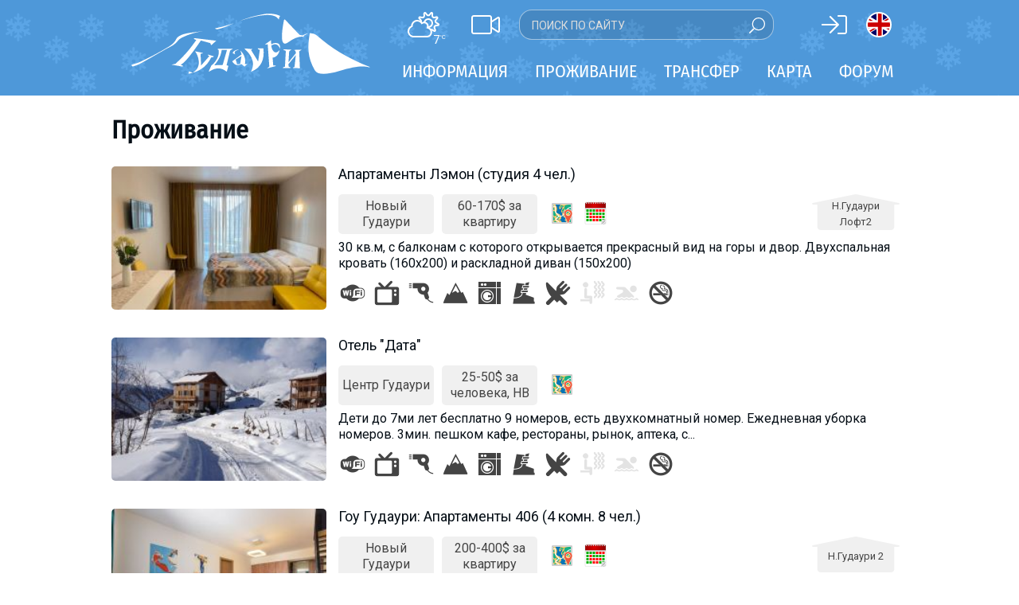

--- FILE ---
content_type: text/html; charset=utf-8
request_url: https://www.gudauri.ru/accommodation/apartment_ng_victoria/
body_size: 25106
content:
<!DOCTYPE html>
<html>
<head>
<meta charset="utf-8">
<meta http-equiv="X-UA-Compatible" content="IE=edge">
<meta name="viewport" content="width=device-width, initial-scale=1">

<title>Гудаури / проживание</title>
<meta property="og:site_name" content="Гудаури.РУ" />
<meta property="og:title" content="Гудаури / проживание" />
<meta property="og:url" content="https://www.gudauri.ru:443/accommodation/apartment_ng_victoria/" />
<meta property="og:type" content="website" />
<meta property="og:description" content="Ситуация на границе Россия-Грузия, пункт пропуска Верхний Ларс. Прямые контакты владельцев отелей и квартир на карте курорта. Обзор условий проживания и катания на курорте. Возможность онлайн-бронирования. Советы для туристов по трансферу и проживанию. Отчеты о поездках." />
<meta property="og:image" content="https://www.gudauri.ru:443/images/gudauri/logo_1000.png" />
<meta property="fb:app_id" content="371156446572742" />
<meta name="keywords" content="проживание, Гудаури, Грузия, горнолыжный курорт, сноуборд, фрирайд, хелиски, цены, отели, квартиры, апартаменты, коттеджи, трансфер, погода, снег, вебкамера, путешествия, новости, билеты">
<meta name="description" content="Ситуация на границе Россия-Грузия, пункт пропуска Верхний Ларс. Прямые контакты владельцев отелей и квартир на карте курорта. Обзор условий проживания и катания на курорте. Возможность онлайн-бронирования. Советы для туристов по трансферу и проживанию. Отчеты о поездках.">
<meta name="robots" content="index, all">
<meta name="robots" content="follow">
<meta name="allow-search" content="yes">
<meta name="audience" content="all">

<link href="/templates/gudauri.m/fonts/FiraSansCondensed.css" rel="stylesheet">

<link href="https://fonts.googleapis.com/css?family=Roboto:300,400,700&amp;subset=cyrillic,latin-ext" rel="stylesheet">
<link href="https://fonts.googleapis.com/css?family=Roboto+Slab:400&amp;subset=cyrillic,latin-ext" rel="stylesheet">

<link rel="icon" type="image/png" href="/images/gudauri/favicon.png" />

<script src="/templates/gudauri.m/js/fontawesome/light.custom.min.js" async></script>
<script src="/templates/gudauri.m/js/fontawesome/brands.custom.js" async></script>
<script src="/templates/gudauri.m/js/fontawesome/fontawesome.min.js" async></script>

<script src="/templates/gudauri.m/js/jquery-3.3.1.min.js"></script>
<!--script src="http://kenwheeler.github.io/slick/slick/slick.js"></script-->
<link href="/templates/gudauri.m/css/slick.css" type="text/css" rel="stylesheet" />
<script src="/templates/gudauri.m/js/slick.min.js"></script>
<link href="/templates/gudauri.m/css/micromodal.css" type="text/css" rel="stylesheet" />
<script src="/templates/gudauri.m/js/micromodal.min.js"></script>
<link href="/templates/gudauri.m/default.css" type="text/css" rel="stylesheet" />
<link href="/templates/gudauri.m/slider.css" type="text/css" rel="stylesheet" />
<script src="/templates/gudauri.m/js/jquery.mobile.touch.min.js"></script>

<script type="text/javascript">
var matched, browser;

jQuery.uaMatch = function( ua ) {
    ua = ua.toLowerCase();

    var match = /(chrome)[ \/]([\w.]+)/.exec( ua ) ||
        /(webkit)[ \/]([\w.]+)/.exec( ua ) ||
        /(opera)(?:.*version|)[ \/]([\w.]+)/.exec( ua ) ||
        /(msie) ([\w.]+)/.exec( ua ) ||
        ua.indexOf("compatible") < 0 && /(mozilla)(?:.*? rv:([\w.]+)|)/.exec( ua ) ||
        [];

    return {
        browser: match[ 1 ] || "",
        version: match[ 2 ] || "0"
    };
};

matched = jQuery.uaMatch( navigator.userAgent );
browser = {};

if ( matched.browser ) {
    browser[ matched.browser ] = true;
    browser.version = matched.version;
}

// Chrome is Webkit, but Webkit is also Safari.
if ( browser.chrome ) {
    browser.webkit = true;
} else if ( browser.webkit ) {
    browser.safari = true;
}

jQuery.browser = browser;
</script>
<script src="/templates/gudauri.m/js/jquery-ui.min.js"></script>
<!-- Google tag (gtag.js) -->
<script async src="https://www.googletagmanager.com/gtag/js?id=G-75T4RL0LML"></script>
<script>
  window.dataLayer = window.dataLayer || [];
  function gtag(){dataLayer.push(arguments);}
  gtag('js', new Date());

  gtag('config', 'G-75T4RL0LML');
</script>

</head>

<body>


<div style="display:none;">
<svg class="mf-main-svg-sprite" version="1.1" xmlns="http://www.w3.org/2000/svg" xmlns:xlink="http://www.w3.org/1999/xlink">
    <defs>
        <symbol viewBox="0 0 150 150" id="ussd" x="0" y="0" style="enable-background:new 0 0 150 150;" xml:space="preserve">
            <path d="M115.8,150h-12.9c-3.8,0-8.3-1.9-11-4.6L4.6,58.1C1.9,55.4,0,50.9,0,47.1V34.2c0-3.8,1.9-8.3,4.5-11L24.9,2.9 C26.8,1,29.3,0,32,0c2.7,0,5.2,1,7.1,2.9l25.5,25.5c3.9,3.9,3.9,10.3,0,14.2L47.4,59.7l42.8,42.8l17.1-17.1c1.9-1.9,4.4-2.9,7.1-2.9 c2.7,0,5.2,1,7.1,2.9l25.5,25.5c3.9,3.9,3.9,10.3,0,14.2l-20.3,20.3C124.1,148.1,119.6,150,115.8,150" />
        </symbol>
        <symbol viewBox="0 0 150 150" id="update" x="0" y="0" style="enable-background:new 0 0 150 150;" xml:space="preserve">
            <path d="M128.4,79.2c-1.1,14.3-6.8,26.2-17.2,35.7c-10.4,9.6-22.6,14.4-36.7,14.4c-1.8,0-3.2-0.1-4.1-0.3 c-14.8-1.1-27.1-7.3-36.8-18.5c-9.7-11.3-14.1-24.3-13-39.1c1.1-15,7.3-27.4,18.7-37.1c8.5-7.4,18.3-11.6,29.5-12.7L56.3,9.1l6.8-7 l20.9,20.6c0.9,1.3,1.4,2.4,1.4,3.5c0,1.4-0.5,2.6-1.4,3.5L63.1,50.2l-6.8-7l11.4-11.4c-8.1,1.1-15.4,4.4-21.9,10 c-9.2,7.8-14.4,17.8-15.4,30.1c-0.9,12.3,2.7,23,10.8,32.2c7.9,9.2,18,14.3,30.1,15.2c12.1,0.9,22.8-2.7,32.1-10.7 c9.3-8,14.4-18.1,15.3-30.2c0.9-13.4-3.3-24.7-12.7-34.1l7-7C124.3,48.6,129.4,62.6,128.4,79.2" />
        </symbol>
        <symbol viewBox="0 0 140 40" id="google" x="0" y="0" style="enable-background:new 0 0 140 40;" xml:space="preserve">
            <path fill="#FFFFFF" d="M101.9,29.4c-0.5,0-1-0.1-1.4-0.3c-0.4-0.2-0.8-0.5-1.1-0.9h-0.1c0.1,0.5,0.1,0.9,0.1,1.3v3.3h-1.2V21.2h1 l0.2,1.1h0.1c0.3-0.4,0.7-0.8,1.1-1c0.4-0.2,0.9-0.3,1.4-0.3c1.1,0,1.9,0.4,2.5,1.1c0.6,0.7,0.9,1.8,0.9,3.1c0,1.3-0.3,2.4-0.9,3.1 C103.8,29.1,102.9,29.4,101.9,29.4 M101.7,22.1c-0.8,0-1.4,0.2-1.8,0.7c-0.4,0.5-0.6,1.2-0.6,2.2v0.3c0,1.1,0.2,2,0.6,2.4 c0.4,0.5,1,0.7,1.8,0.7c0.7,0,1.2-0.3,1.6-0.9c0.4-0.6,0.6-1.3,0.6-2.3c0-1-0.2-1.8-0.6-2.3C103,22.3,102.4,22.1,101.7,22.1" />
            <rect x="106.9" y="17.8" fill="#FFFFFF" width="1.2" height="11.5" />
            <path fill="#FFFFFF" d="M115.1,29.3l-0.2-1.2h-0.1c-0.4,0.5-0.8,0.9-1.2,1c-0.4,0.2-0.9,0.3-1.5,0.3c-0.8,0-1.4-0.2-1.9-0.6 c-0.5-0.4-0.7-1-0.7-1.8c0-1.6,1.3-2.5,3.9-2.6l1.4,0v-0.5c0-0.6-0.1-1.1-0.4-1.4c-0.3-0.3-0.7-0.5-1.3-0.5c-0.7,0-1.4,0.2-2.3,0.6 l-0.4-0.9c0.4-0.2,0.8-0.4,1.3-0.5c0.5-0.1,1-0.2,1.4-0.2c1,0,1.7,0.2,2.1,0.6c0.5,0.4,0.7,1.1,0.7,2.1v5.5H115.1z M112.4,28.4 c0.8,0,1.4-0.2,1.8-0.6c0.4-0.4,0.7-1,0.7-1.8v-0.7l-1.2,0.1c-1,0-1.7,0.2-2.1,0.5c-0.4,0.3-0.6,0.7-0.6,1.3c0,0.4,0.1,0.8,0.4,1 C111.5,28.3,111.9,28.4,112.4,28.4" />
            <path fill="#FFFFFF" d="M116.8,21.2h1.3l1.8,4.6c0.4,1.1,0.6,1.8,0.7,2.3h0.1c0.1-0.3,0.2-0.7,0.4-1.3c0.2-0.6,0.9-2.5,2-5.6h1.3 l-3.5,9.2c-0.3,0.9-0.7,1.6-1.2,1.9c-0.5,0.4-1,0.6-1.7,0.6c-0.4,0-0.7,0-1.1-0.1v-1c0.3,0.1,0.6,0.1,0.9,0.1 c0.8,0,1.4-0.5,1.8-1.4l0.5-1.2L116.8,21.2z" />
            <path fill="#FFFFFF" d="M79.1,21.9c0.4,0.3,1.2,1,1.2,2.3c0,1.3-0.7,1.8-1.4,2.4c-0.2,0.2-0.5,0.5-0.5,0.8c0,0.4,0.3,0.6,0.4,0.7 l0.6,0.5c0.7,0.6,1.4,1.2,1.4,2.4c0,1.6-1.5,3.2-4.5,3.2c-2.5,0-3.6-1.2-3.6-2.4c0-0.6,0.3-1.5,1.3-2.1c1.1-0.6,2.5-0.7,3.2-0.8 c-0.2-0.3-0.5-0.6-0.5-1.2c0-0.3,0.1-0.5,0.2-0.7c-0.2,0-0.4,0-0.5,0c-1.8,0-2.8-1.3-2.8-2.7c0-0.8,0.4-1.6,1.1-2.3 c1-0.8,2.1-0.9,3-0.9h3.5l-1.1,0.6H79.1z M77.9,29.5c-0.1,0-0.2,0-0.4,0c-0.2,0-1.1,0-1.8,0.3c-0.4,0.1-1.5,0.5-1.5,1.7 c0,1.2,1.2,2.1,3,2.1c1.6,0,2.5-0.8,2.5-1.8C79.8,30.8,79.2,30.4,77.9,29.5 M78.4,26.2c0.4-0.4,0.4-0.9,0.4-1.2 c0-1.2-0.7-3.1-2.1-3.1c-0.4,0-0.9,0.2-1.2,0.6c-0.3,0.4-0.4,0.8-0.4,1.3c0,1.1,0.7,3,2.1,3C77.7,26.7,78.1,26.5,78.4,26.2" />
            <path fill="#FFFFFF" d="M68.4,29.2c-2.7,0-4.1-2.1-4.1-4c0-2.2,1.8-4.1,4.4-4.1c2.5,0,4,1.9,4,4C72.7,27.1,71.2,29.2,68.4,29.2 M70.6,27.8c0.4-0.5,0.5-1.2,0.5-1.9c0-1.5-0.7-4.3-2.8-4.3c-0.6,0-1.1,0.2-1.5,0.6c-0.7,0.6-0.8,1.3-0.8,2.1 c0,1.7,0.8,4.4,2.9,4.4C69.5,28.7,70.2,28.4,70.6,27.8" />
            <path fill="#FFFFFF" d="M59.3,29.2c-2.7,0-4.1-2.1-4.1-4c0-2.2,1.8-4.1,4.4-4.1c2.5,0,4,1.9,4,4C63.6,27.1,62,29.2,59.3,29.2 M61.4,27.8c0.4-0.5,0.5-1.2,0.5-1.9c0-1.5-0.7-4.3-2.8-4.3c-0.6,0-1.1,0.2-1.5,0.6c-0.7,0.6-0.8,1.3-0.8,2.1 c0,1.7,0.8,4.4,2.9,4.4C60.3,28.7,61,28.4,61.4,27.8" />
            <path fill="#FFFFFF" d="M53.8,28.9l-2.4,0.6c-1,0.2-1.9,0.3-2.8,0.3c-4.7,0-6.5-3.5-6.5-6.2c0-3.3,2.5-6.4,6.9-6.4 c0.9,0,1.8,0.1,2.6,0.4c1.3,0.4,1.9,0.8,2.2,1.1L52.4,20l-0.6,0.1l0.4-0.7c-0.6-0.6-1.6-1.6-3.6-1.6c-2.7,0-4.7,2-4.7,5 c0,3.2,2.3,6.2,6,6.2c1.1,0,1.7-0.2,2.2-0.4v-2.7l-2.6,0.1l1.4-0.7h3.6L54,25.8c-0.1,0.1-0.1,0.1-0.2,0.3c0,0.2,0,0.6,0,0.8V28.9z" />
            <path fill="#FFFFFF" d="M84.5,28.4c-0.6-0.1-0.7-0.2-0.7-0.8v-0.2V18c0,0,0-0.1,0-0.1c0.1-0.6,0.2-0.7,0.8-1h-2.4l-1.3,0.6h1.3v0l0,0 v9.9V28c0,0.3-0.1,0.4-0.5,0.9h3l0.6-0.4C85.1,28.5,84.8,28.5,84.5,28.4" />
            <path fill="#FFFFFF" d="M91.4,28.6c-0.2,0.1-0.4,0.2-0.6,0.3c-0.6,0.3-1.1,0.3-1.6,0.3c-0.5,0-1.4,0-2.2-0.7c-1.2-0.8-1.7-2.3-1.7-3.6 c0-2.6,2.1-3.9,3.9-3.9c0.6,0,1.2,0.2,1.7,0.5c0.8,0.6,1.1,1.3,1.2,1.7l-4,1.6l-1.3,0.1c0.4,2.1,1.9,3.4,3.5,3.4 c0.9,0,1.5-0.3,2.1-0.6L91.4,28.6z M89.8,23.5c0.3-0.1,0.5-0.2,0.5-0.5c0-0.7-0.8-1.5-1.7-1.5c-0.7,0-1.9,0.5-1.9,2.4 c0,0.3,0,0.6,0.1,0.9L89.8,23.5z" />
            <polygon fill="#FFFFFF" points="93.1,21.2 93.1,22.3 92.9,22.3 92.9,21.2 92.6,21.2 92.6,21.1 93.4,21.1 93.4,21.2 " />
            <polygon fill="#FFFFFF" points="94.6,22.3 94.6,21.2 94.6,21.2 94.2,22.3 94.1,22.3 93.8,21.2 93.8,21.2 93.8,22.3 93.7,22.3 93.7,21.1 93.9,21.1 94.2,22.1 94.2,22.1 94.5,21.1 94.7,21.1 94.7,22.3 " />
            <text transform="matrix(1 0 0 1 39.6604 13.8458)" style="font-family:'RobotoRegular', Arial, serif;">
                <tspan x="0" y="0" fill="#FFFFFF" style="font-size:8px;">Загрузите в</tspan>
            </text>
        </symbol>
        <symbol viewBox="0 0 140 40" id="apple" x="0" y="0" style="enable-background:new 0 0 140 40;" xml:space="preserve">
            <path fill="#FFFFFF" d="M56.5,22.4c-0.5,0-1,0.2-1.4,0.5c-0.4,0.4-0.7,0.8-0.8,1.4c-0.1,0.3-0.1,0.5-0.1,0.6v1.6c0,0.7,0.2,1.3,0.6,1.8 c0.4,0.5,1,0.7,1.7,0.7c0.8,0,1.4-0.3,1.9-0.9c0.4-0.6,0.7-1.4,0.7-2.4c0-0.9-0.2-1.7-0.6-2.3C57.9,22.7,57.3,22.4,56.5,22.4 M95.1,22.3c-0.8,0-1.5,0.4-1.9,1.1c-0.4,0.6-0.6,1.4-0.6,2.3c0,0.9,0.2,1.6,0.6,2.2c0.5,0.8,1.1,1.1,1.9,1.1c0.8,0,1.4-0.4,1.9-1.2 c0.4-0.6,0.6-1.4,0.6-2.3S97.4,24,97,23.4C96.6,22.6,95.9,22.3,95.1,22.3 M67,22.4c-0.5,0-1,0.2-1.4,0.5c-0.4,0.4-0.7,0.8-0.8,1.4 c-0.1,0.3-0.1,0.5-0.1,0.6v1.6c0,0.7,0.2,1.3,0.6,1.8c0.4,0.5,1,0.7,1.7,0.7c0.8,0,1.4-0.3,1.9-0.9c0.4-0.6,0.7-1.4,0.7-2.4 c0-0.9-0.2-1.7-0.6-2.3C68.3,22.7,67.7,22.4,67,22.4 M45.1,19L45.1,19c-0.2,0.6-0.4,1.4-0.7,2.5l-1.1,3.5h3.5l-1.1-3.5 C45.6,21.1,45.4,20.3,45.1,19 M111.2,22.2c-0.7,0-1.3,0.3-1.7,0.9c-0.4,0.5-0.6,1-0.6,1.6h4.4c0-0.6-0.1-1.2-0.4-1.6 C112.5,22.5,111.9,22.2,111.2,22.2 M48.5,30.4l-1.2-3.9h-4.3l-1.2,3.9h-2.2l4.3-13.2h2.6l4.3,13.2H48.5z M59.8,29.4 c-0.8,0.8-1.8,1.3-2.9,1.3c-1.3,0-2.2-0.5-2.7-1.4v5H52V24c0-1,0-2.1-0.1-3.1h1.9l0.1,1.5h0c0.7-1.1,1.8-1.7,3.2-1.7 c1.1,0,2.1,0.4,2.8,1.3c0.7,0.9,1.1,2.1,1.1,3.5C61.1,27.2,60.7,28.5,59.8,29.4 M70.3,29.4c-0.8,0.8-1.8,1.3-2.9,1.3 c-1.3,0-2.2-0.5-2.7-1.4v5h-2.1V24c0-1,0-2.1-0.1-3.1h1.9l0.1,1.5h0c0.7-1.1,1.8-1.7,3.2-1.7c1.1,0,2.1,0.4,2.8,1.3 c0.8,0.9,1.1,2.1,1.1,3.5C71.6,27.2,71.1,28.5,70.3,29.4 M82.4,29.5c-0.9,0.8-2.1,1.2-3.6,1.2c-1.4,0-2.6-0.3-3.4-0.8l0.5-1.8 c0.9,0.5,1.9,0.8,3.1,0.8c0.8,0,1.4-0.2,1.9-0.5c0.4-0.4,0.7-0.8,0.7-1.4c0-0.5-0.2-1-0.5-1.3c-0.4-0.4-1-0.7-1.8-1 c-2.3-0.9-3.5-2.1-3.5-3.8c0-1.1,0.4-2,1.2-2.7c0.8-0.7,1.9-1,3.2-1c1.2,0,2.2,0.2,3,0.6l-0.5,1.7c-0.7-0.4-1.6-0.6-2.5-0.6 c-0.7,0-1.3,0.2-1.8,0.5c-0.4,0.3-0.5,0.7-0.5,1.2c0,0.5,0.2,1,0.6,1.3c0.4,0.3,1,0.7,1.9,1c1.1,0.5,2,1,2.5,1.6 c0.5,0.6,0.8,1.4,0.8,2.3C83.6,27.9,83.2,28.8,82.4,29.5 M89.8,22.5h-2.3v4.6c0,1.2,0.4,1.8,1.2,1.8c0.4,0,0.7,0,0.9-0.1l0.1,1.6 c-0.4,0.2-1,0.2-1.6,0.2c-0.8,0-1.5-0.3-2-0.8c-0.5-0.5-0.7-1.4-0.7-2.6v-4.8H84v-1.6h1.4v-1.7l2.1-0.6v2.4h2.3V22.5z M98.5,29.2 c-0.9,1-2,1.4-3.5,1.4c-1.4,0-2.5-0.5-3.3-1.4c-0.8-0.9-1.2-2.1-1.2-3.5c0-1.5,0.4-2.7,1.3-3.6c0.9-0.9,2-1.4,3.5-1.4 c1.4,0,2.5,0.5,3.4,1.4c0.8,0.9,1.2,2.1,1.2,3.5C99.8,27.1,99.4,28.3,98.5,29.2 M106.2,22.8c-0.2,0-0.4-0.1-0.7-0.1 c-0.7,0-1.3,0.3-1.7,0.8c-0.4,0.5-0.5,1.1-0.5,1.9v5h-2.1v-6.5c0-1.1,0-2.1-0.1-3h1.8l0.1,1.8h0.1c0.2-0.6,0.6-1.1,1.1-1.5 c0.5-0.3,1-0.5,1.5-0.5c0.2,0,0.4,0,0.5,0V22.8z M115.2,26.2h-6.4c0,0.9,0.3,1.7,0.9,2.2c0.5,0.4,1.2,0.7,2.1,0.7 c0.9,0,1.8-0.2,2.6-0.5l0.3,1.5c-0.9,0.4-2,0.6-3.2,0.6c-1.5,0-2.6-0.4-3.5-1.3c-0.8-0.9-1.3-2-1.3-3.5c0-1.4,0.4-2.6,1.2-3.6 c0.8-1,1.9-1.5,3.3-1.5c1.4,0,2.4,0.5,3.1,1.5c0.6,0.8,0.8,1.8,0.8,3C115.3,25.6,115.3,25.9,115.2,26.2" />
            <path fill="#FFFFFF" d="M29.2,19.4c0-3.1,2.6-4.7,2.7-4.7c-1.5-2.1-3.7-2.4-4.5-2.5c-1.9-0.2-3.8,1.1-4.7,1.1c-1,0-2.5-1.1-4.1-1.1 c-2.1,0-4,1.2-5.1,3.1c-2.2,3.8-0.6,9.4,1.6,12.5c1.1,1.5,2.3,3.2,3.9,3.1c1.6-0.1,2.2-1,4.1-1c1.9,0,2.4,1,4.1,1 c1.7,0,2.8-1.5,3.8-3c1.2-1.7,1.7-3.4,1.7-3.5C32.5,24.4,29.3,23.2,29.2,19.4L29.2,19.4z" />
            <path fill="#FFFFFF" d="M26.1,10.2c0.8-1.1,1.4-2.5,1.3-4c-1.2,0.1-2.8,0.9-3.7,1.9c-0.8,0.9-1.5,2.4-1.3,3.8 C23.8,12.1,25.2,11.3,26.1,10.2L26.1,10.2z" />
            <text transform="matrix(1 0 0 1 39.6604 13.8458)" style="font-family:'RobotoRegular', Arial, serif;">
                <tspan x="0" y="0" fill="#FFFFFF" style="font-size:8px;">Загрузите в</tspan>
            </text>
        </symbol>
    </defs>
</svg>
</div>

<div id="main">
<div id="main_content">
<div class="part_one">
<header id="header">
<div class="header_sub"></div>
<div id="header_inner">
<div style="position:relative;">
<div class="header_left">
<a href="/weather/" class="ahref-nochange"><div class="weather-item"><i class="fal fa-cloud-sun"></i><div class="weather-temp">7<sup>&deg;C</sup></div></div></a>
<a href="/webcam/" class="ahref-nochange"><i class="fal fa-video"></i></a>
<form class="site-search" style="left:140px;top:-3px;right:auto;bottom:auto;width:320px;height:38px;border: 1px solid rgba(255,255,255,0.5);background: rgba(0,0,0,0.1);">
<input type="text" style="height:38px" placeholder="Поиск по сайту"><submit><i style="font-size:20px" class="fal fa-search" data-fa-transform="flip-h"></i></submit>
</form>
</div>
<div class="header_right">
<span class="signin-button"><i class="fal fa-sign-in"></i></span>


<a href="http://www.gudauri.info" style="border-radius:16px;height:32px;width:32px;border:2px solid #fff;display:inline-block;background-image: url(/templates/gudauri.m/images/gb.svg);background-size: 32px 28px;background-position: -1px 0px;"></a>
</div>
</div>
<div class="logo">
<a href="/"><img src="/templates/gudauri.m/logo_white.svg"></a>
</div>
<div class="m_nav" style="color:#ffffff;font-size:24px;position:absolute;top:13px;right:0;">
<div class="m_nav_share" style="display:none;padding:0 8px 0 10px"><i class="fal fa-share-alt"></i></div>
<div class="m_nav_bars" style="display:inline-block;padding:0 10px 0 8px"><i class="fal fa-bars"></i></div>
</div>
</div><!-- id:header_inner -->
<div id="header_menu">
<div class="header_menu_inner">
<ul>
<li class="top_menu"><span>Информация</span><ul class="submenu"><li><div class="submenu_sub"></div><div class="submenu_content clearfix">
<div class="col">
<div class="title"></div>
<div class="content">
<ul class="submenu_ul">
	<h3 class="nodisplay">Грузия</h3>
	<li><a href="/about_georgia/">О Грузии</a></li>
	<li class="nodisplay"><a href="/blog/pravila_vezda_inostrantsev_v_gruziyu_covid/" style="position:relative;">Covid: Правила въезда в Грузию<span class="circle" style="display:inline-block;position:absolute;top:-5px;background:#e31e24;width:17px;height:17px;color:#ff0;font-weight:bold;">!</span></a></li>
	<li><a href="/visa/">Визы и Документы</a></li>
	<li><a href="/money/">Деньги</a></li>
	<li><a href="/drinks/">Что пить?</a></li>
	<li><a href="/mobile_phones/">Мобильная связь</a></li>

</ul>
</div><!-- content -->
</div><!-- col -->
<div class="col">
<div class="title"></div>
<div class="content">
<ul class="submenu_ul">
		<li><a href="/about_gudauri/">О курорте</a></li>
		<li><a href="/piste_map/">Схема трасс</a></li>
		<li><a href="/about_gudauri/#skipass">Ски-пасс</a></li>
		<li><a href="/map/" target="_blank" style="position:relative;">Карта Гудаури</a></li>
		<li><a href="/mobile_app/" style="position:relative;">Мобильные карты<span class="circle" style="display:inline-block;position:absolute;top:-5px;background:#e31e24;width:17px;height:17px;color:#ff0;font-weight:bold;">!</span></a></li>
		<li><a href="/weather/">Прогноз погоды</a></li>
		<li><a href="/webcam/">Веб-камеры</a></li>
		<li><a href="/accommodation/">Проживание</a></li>
		<li><a href="/transfer/">Трансфер</a></li>
</ul>
</div><!-- content -->
</div><!-- col -->
<div class="col">
<div class="title"></div>
<div class="content">
<ul class="submenu_ul">
		<li><a href="/ski_instructors/">Инструкторы</a></li>
		<li><a href="/prokat/">Прокат</a></li>
		<li><a href="/prokat/">Ски-сервис</a></li>
		<li><a href="/apreski/">Развлечения</a></li>
		<li><a href="/events/">Календарь событий</a></li>
		<li><a href="/children/">Дети в Гудаури</a></li>
		<li><a href="/faq/">Безопасность</a></li>
		<li><a href="/gallery/">Галерея</a></li>
		<li><a href="/reports/">Отчеты</a></li>
</ul>
</div><!-- content -->
</div><!-- col -->
</div></li></ul></li>
<li class="top_menu"><span>Проживание</span><ul class="submenu"><li><div class="submenu_sub"></div><div class="submenu_content clearfix">
<div class="col">
<div class="title"></div>
<div class="content">
<ul class="submenu_ul">
<li><a href="/map/">Интерактивная карта</a></li>

<div style="height:10px"></div>
<li><a href="/accommodation/kazbegis/">Казбеги</a></li>
<li><a href="/accommodation/others/">Другое</a></li>
</ul>
</div><!-- content -->
</div><!-- col -->
<div class="col">
<div class="title"></div>
<div class="content">
<ul class="submenu_ul">
<h3 style="margin-top:6px">Гудаури</h3>
<li><a href="/accommodation/apartments/">Квартиры</a></li>
<li><a href="/accommodation/cottages/">Коттеджи</a></li>
<li><a href="/accommodation/hotels/">Отели</a></li>
<!--li><a href="/accommodation/hostel/">Хостелы</a></li-->
<li><a href="/forum/topic/prozhivanie/?last" style="position:relative;"><span class="circle" style="display:inline-block;background:#e31e24;width:17px;height:17px;line-height:17px;color:#ff0;font-weight:bold;margin-right:3px">%</span>Срочно скидки</a></li>
<li><a href="/accommodation/longterm/">Долгосрочная аренда</a></li>
</ul>
</div><!-- content -->
</div><!-- col -->
<div class="col" style="padding:0">
<div class="title"></div>
<div class="content">










<div class="hotdeals-l" onclick="window.open('/transfer/#TRANSFER','_blank');"  style="background-image:url('/uploads/files/jedi/hot_transfer.jpg');background-size:cover;background-repeat: no-repeat;background-position: center;">
<div class="button-container" style="padding:10px 10px 5px 10px">
<div class="icon-button" style="width:100%;margin:0 auto;text-align:center;font-size:18px;font-weight: 400;padding:10px">Заказать трансфер</div>
</div>
<div style="display:none !important" class="text topleft nodisplay"><div class="text-red"></div><div style="width:280px;flex:280;color:#000;text-transform:none;font-size:18.9px" class="text-insider black">Заказ COVID safe трансфера</div></div>
</div>

</div><!-- content -->
</div><!-- col -->
</div></li></ul></li>
<li class="top_menu"><span>Трансфер</span>

<ul class="submenu"><li><div class="submenu_sub"></div><div class="submenu_content clearfix">
<div class="col">
<div class="title"></div>
<div class="content">
<ul class="submenu_ul">
<li><a href="/transfer/#TAXI">Такси по Гудаури</a></li>
<li><a href="/krestovi_pereval_doroga/">Статистика закрытия ВГД</a></li>
<li><a href="/transfer/#VLADIKAVKAZ">На авто через Владикавказ</a></li>
</ul>
</div><!-- content -->
</div><!-- col -->
<div class="col">
<div class="title"></div>
<div class="content">
<ul class="submenu_ul">
<li><a href="/transfer/#TRANSFER">Трансферные компании</a></li>
<li><a href="/transfer/#PRIVATE">Частные лица</a></li>
<li><a href="/forum/topic/transfer_4/?last" style="position:relative;"><span class="circle" style="display:inline-block;background:#e31e24;width:17px;height:17px;line-height:17px;color:#ff0;font-weight:bold;margin-right:3px">%</span>Срочно скидки</a></li>
<li class="capcase"><a href="/forum/section/ischu_poputchikov/">Найти попутчика</a></li>
<li><a href="/transfer/#PUBLIC">Общественный транспорт</a></li>
<div style="height:10px"></div>
<li><a href="/transfer/#RENT">Аренда автомобиля</a></li>
</ul>
</div><!-- content -->
</div><!-- col -->
<div class="col" style="padding:0">
<div class="title"></div>
<div class="content">




<div class="hotdeals-l" onclick="window.open('https://t.me/gudauri_info','_blank');" style="background-image:url('/templates/gudauri.m/tmp/telegram_h520.jpg');background-size:cover;background-repeat: no-repeat;background-position: center;">
<div class="text" style="top: 10px;right: 10px;left: auto;bottom: auto;"><div class="text-red"></div>
<div class="text-insider black" style="line-height:1.5em;padding: 5px;background-color: rgba(255, 255, 255, 0.7);
    font-size: 16px;
    font-family: 'Roboto Slab', serif;
    line-height: 20px;
    text-align: left;">Телеграм-канал<br>Гудаури<img src="/images/emoji_google_flag_geo.png" style="height:16px;display:inline">INFO</div>
</div>
</div><!-- content -->
</div><!-- col -->
</div></li></ul>


</li>

<li class="top_menu"><a href="/map/" class="ahref-nochange">Карта</a></li>
<li class="top_menu"><a href="/forum/" class="ahref-nochange">Форум</a></li>
</ul>
</div></div> <!-- id:header_menu -->
</header>
<div class="share-menu" style="position:fixed;top:50px;width:100%;background:#fff;box-shadow: 0 1px 5px rgba(4,5,5,0.1);padding:30px 0;z-index:2;display:none">
<div class="m-soc soc" link="">
<i class="fal fa-facebook" soc="fb"></i><i class="fal fa-whatsapp" soc="wa"></i><i class="fal fa-telegram" soc="tm"></i><i class="fal fa-viber" soc="vi"></i><i class="fal fa-twitter" soc="tw"></i><i class="fal fa-vk" soc="vk"></i>
</div>
</div>

<div class="notmain"></div>
<div class="notmain show-s notmain-fix" style="top:0;left:0;width: 100%;background-color: #fff;z-index: 19"></div>
<div id="module-container">
<link href="/templates/gudauri.m/accommodation.css" type="text/css" rel="stylesheet" />
<div id="accommodation-list-container" style="position:relative;margin-bottom:2.5em;">
<div class="page-title">
<h1><a href="/accommodation/" class="ahref-nochange pointer">Проживание</a></h1>

</div>

<div id="accommodation-results">
<a href="apartment_lemon/" target="_blank" class="ahref-nochange"><div class="acc-row" buildingfilter="NGLOFT2" roomsfilter="1" acc_permalink="apartment_lemon">
<div class="acc-row-img"><img src="/uploads/files/accommodation/apartment_lemon/accpreview_1.JPG" style="width:270px;height:180px;" class="round5"></div>
<div class="acc-row-desc">
<h4>Aпартаменты Лэмон (студия 4 чел.)</h4>
<div style="margin-top:15px;">
<div class="acc-row-blocks">
<div class="acc-row-blocks-item round5">
<div style="display:table-cell;vertical-align:middle;">Новый Гудаури</div></div>
<div class="acc-row-blocks-item round5">
<div style="display:table-cell;vertical-align:middle;">60-170$ за квартиру</div></div>
<a class="acc-row-m" href="/map/?key=NGLOFT2" target="_blank"><div style="float:left;margin:8px 5px 0 5px;display:table;"><img src="/images/icons/icon_map_64.png" width="32" height="32" title="Aпартаменты Лэмон (студия 4 чел.) на карте Гудаури, координаты, адрес"/></div></a>
<a class="acc-row-m" href="apartment_lemon/#prices" target="_blank"><div style="float:left;margin:8px 5px 0 5px;display:table;"><img src="/images/icons/calendar_icon_rg.png" width="32" height="32" title="Календарь обновлен 7 Ноя"/></div></a>



<div class="acc-house-outer"><div class="acc-house-middle"><div class="acc-house-inner">Н.Гудаури Лофт2</div></div></div>
<div style="clear:both;"></div>
</div>
</div>
<div class="acc-row-tiny">30 кв.м, с балконам с которого открывается прекрасный вид на горы и  двор. Двухспальная кровать (160х200) и раскладной диван (150х200)</div>

<div class="acc-row-icons"><div>
<span class="hotel-set-32-internet f-present" title="WiFi в наличии" feature="internet"></span>
<span class="hotel-set-24-internet f-present" title="WiFi в наличии" feature="internet"></span>
<span class="hotel-set-32-tv f-present" title="Телевизор в наличии" feature="tv"></span>
<span class="hotel-set-24-tv f-present" title="Телевизор в наличии" feature="tv"></span>
<span class="hotel-set-32-hairdryer f-present" title="Фен в наличии" feature="hairdryer"></span>
<span class="hotel-set-24-hairdryer f-present" title="Фен в наличии" feature="hairdryer"></span>
<span class="hotel-set-32-balcony f-present" title="Балкон в наличии" feature="balcony"></span>
<span class="hotel-set-24-balcony f-present" title="Балкон в наличии" feature="balcony"></span>
<span class="hotel-set-32-laundry f-present" title="Прачечная/Стиральная машина в наличии" feature="laundry"></span>
<span class="hotel-set-24-laundry f-present" title="Прачечная/Стиральная машина в наличии" feature="laundry"></span>
<span class="hotel-set-32-skidepo f-present" title="Хранилище для лыж/ботинок в наличии" feature="skidepo"></span>
<span class="hotel-set-24-skidepo f-present" title="Хранилище для лыж/ботинок в наличии" feature="skidepo"></span>
<span class="hotel-set-32-restaurant f-present" title="Ресторан в наличии" feature="restaurant"></span>
<span class="hotel-set-24-restaurant f-present" title="Ресторан в наличии" feature="restaurant"></span>
<span class="hotel-set-32-sauna f-absent" title="Сауна отсутствует" feature="sauna"></span>
<span class="hotel-set-24-sauna f-absent" title="Сауна отсутствует" feature="sauna"></span>
<span class="hotel-set-32-pool f-absent" title="Бассейн в здании отсутствует" feature="pool"></span>
<span class="hotel-set-24-pool f-absent" title="Бассейн в здании отсутствует" feature="pool"></span>
<span class="hotel-set-32-nosmoking f-present" title="no smoking" feature="nosmoking"></span>
<span class="hotel-set-24-nosmoking f-present" title="no smoking" feature="nosmoking"></span>
</div>
<div style="clear:both;"></div></div>
</div>
<div style="clear:both;"></div>
<div class="acc-row-hr"></div>
</div></a>
<a href="datagudauri/" target="_blank" class="ahref-nochange"><div class="acc-row" buildingfilter="" roomsfilter="" acc_permalink="datagudauri">
<div class="acc-row-img"><img src="/uploads/files/accommodation/datagudauri/accpreview_132124521.jpg" style="width:270px;height:180px;" class="round5"></div>
<div class="acc-row-desc">
<h4>Отель "Дата"</h4>
<div style="margin-top:15px;">
<div class="acc-row-blocks">
<div class="acc-row-blocks-item round5">
<div style="display:table-cell;vertical-align:middle;">Центр Гудаури</div></div>
<div class="acc-row-blocks-item round5">
<div style="display:table-cell;vertical-align:middle;">25-50$ за человека, HB</div></div>
<a class="acc-row-m" href="/map/?key=DATA" target="_blank"><div style="float:left;margin:8px 5px 0 5px;display:table;"><img src="/images/icons/icon_map_64.png" width="32" height="32" title="Отель &quot;Дата&quot; на карте Гудаури, координаты, адрес"/></div></a>





<div style="clear:both;"></div>
</div>
</div>
<div class="acc-row-tiny">Дети до 7ми лет бесплатно 9 номеров, есть двухкомнатный номер. Ежедневная уборка номеров. 3мин. пешком  кафе, рестораны, рынок, аптека, с...</div>

<div class="acc-row-icons"><div>
<span class="hotel-set-32-internet f-present" title="WiFi в наличии" feature="internet"></span>
<span class="hotel-set-24-internet f-present" title="WiFi в наличии" feature="internet"></span>
<span class="hotel-set-32-tv f-present" title="Телевизор в наличии" feature="tv"></span>
<span class="hotel-set-24-tv f-present" title="Телевизор в наличии" feature="tv"></span>
<span class="hotel-set-32-hairdryer f-present" title="Фен в наличии" feature="hairdryer"></span>
<span class="hotel-set-24-hairdryer f-present" title="Фен в наличии" feature="hairdryer"></span>
<span class="hotel-set-32-balcony f-present" title="Балкон в наличии" feature="balcony"></span>
<span class="hotel-set-24-balcony f-present" title="Балкон в наличии" feature="balcony"></span>
<span class="hotel-set-32-laundry f-present" title="Прачечная/Стиральная машина в наличии" feature="laundry"></span>
<span class="hotel-set-24-laundry f-present" title="Прачечная/Стиральная машина в наличии" feature="laundry"></span>
<span class="hotel-set-32-skidepo f-present" title="Хранилище для лыж/ботинок в наличии" feature="skidepo"></span>
<span class="hotel-set-24-skidepo f-present" title="Хранилище для лыж/ботинок в наличии" feature="skidepo"></span>
<span class="hotel-set-32-restaurant f-present" title="Ресторан в наличии" feature="restaurant"></span>
<span class="hotel-set-24-restaurant f-present" title="Ресторан в наличии" feature="restaurant"></span>
<span class="hotel-set-32-sauna f-absent" title="Сауна отсутствует" feature="sauna"></span>
<span class="hotel-set-24-sauna f-absent" title="Сауна отсутствует" feature="sauna"></span>
<span class="hotel-set-32-pool f-absent" title="Бассейн в здании отсутствует" feature="pool"></span>
<span class="hotel-set-24-pool f-absent" title="Бассейн в здании отсутствует" feature="pool"></span>
<span class="hotel-set-32-nosmoking f-present" title="no smoking" feature="nosmoking"></span>
<span class="hotel-set-24-nosmoking f-present" title="no smoking" feature="nosmoking"></span>
</div>
<div style="clear:both;"></div></div>
</div>
<div style="clear:both;"></div>
<div class="acc-row-hr"></div>
</div></a>
<a href="apartment_gogudauri_406/" target="_blank" class="ahref-nochange"><div class="acc-row" buildingfilter="NG2" roomsfilter="4" acc_permalink="apartment_gogudauri_406">
<div class="acc-row-img"><img src="/uploads/files/accommodation/apartment_gogudauri_406/accpreview_VKA_6855_resized.jpg" style="width:270px;height:180px;" class="round5"></div>
<div class="acc-row-desc">
<h4>
Гоу Гудаури: Апартаменты 406 (4 комн. 8 чел.)</h4>
<div style="margin-top:15px;">
<div class="acc-row-blocks">
<div class="acc-row-blocks-item round5">
<div style="display:table-cell;vertical-align:middle;">Новый Гудаури</div></div>
<div class="acc-row-blocks-item round5">
<div style="display:table-cell;vertical-align:middle;">200-400$ за квартиру</div></div>
<a class="acc-row-m" href="/map/?key=NG2" target="_blank"><div style="float:left;margin:8px 5px 0 5px;display:table;"><img src="/images/icons/icon_map_64.png" width="32" height="32" title="
Гоу Гудаури: Апартаменты 406 (4 комн. 8 чел.) на карте Гудаури, координаты, адрес"/></div></a>
<a class="acc-row-m" href="apartment_gogudauri_406/#prices" target="_blank"><div style="float:left;margin:8px 5px 0 5px;display:table;"><img src="/images/icons/calendar_icon_rg.png" width="32" height="32" title="Календарь обновлен 18 Сен"/></div></a>



<div class="acc-house-outer"><div class="acc-house-middle"><div class="acc-house-inner">Н.Гудаури 2</div></div></div>
<div style="clear:both;"></div>
</div>
</div>
<div class="acc-row-tiny">100кв.м. 3 отдельных спальни с видом на горы 2 санузла, двужэтажные, большое количество встроенных шкафов 50м до подьемника дом REDCO II</div>

<div class="acc-row-icons"><div>
<span class="hotel-set-32-internet f-present" title="WiFi в наличии" feature="internet"></span>
<span class="hotel-set-24-internet f-present" title="WiFi в наличии" feature="internet"></span>
<span class="hotel-set-32-tv f-present" title="Телевизор в наличии" feature="tv"></span>
<span class="hotel-set-24-tv f-present" title="Телевизор в наличии" feature="tv"></span>
<span class="hotel-set-32-hairdryer f-present" title="Фен в наличии" feature="hairdryer"></span>
<span class="hotel-set-24-hairdryer f-present" title="Фен в наличии" feature="hairdryer"></span>
<span class="hotel-set-32-balcony f-present" title="Балкон в наличии" feature="balcony"></span>
<span class="hotel-set-24-balcony f-present" title="Балкон в наличии" feature="balcony"></span>
<span class="hotel-set-32-laundry f-absent" title="Прачечная/Стиральная машина отсутствует" feature="laundry"></span>
<span class="hotel-set-24-laundry f-absent" title="Прачечная/Стиральная машина отсутствует" feature="laundry"></span>
<span class="hotel-set-32-skidepo f-present" title="Хранилище для лыж/ботинок в наличии" feature="skidepo"></span>
<span class="hotel-set-24-skidepo f-present" title="Хранилище для лыж/ботинок в наличии" feature="skidepo"></span>
<span class="hotel-set-32-restaurant f-present" title="Ресторан в наличии" feature="restaurant"></span>
<span class="hotel-set-24-restaurant f-present" title="Ресторан в наличии" feature="restaurant"></span>
<span class="hotel-set-32-sauna f-present" title="Сауна в наличии" feature="sauna"></span>
<span class="hotel-set-24-sauna f-present" title="Сауна в наличии" feature="sauna"></span>
<span class="hotel-set-32-pool f-present" title="Бассейн в здании в наличии" feature="pool"></span>
<span class="hotel-set-24-pool f-present" title="Бассейн в здании в наличии" feature="pool"></span>
<span class="hotel-set-32-nosmoking f-present" title="no smoking" feature="nosmoking"></span>
<span class="hotel-set-24-nosmoking f-present" title="no smoking" feature="nosmoking"></span>
</div>
<div style="clear:both;"></div></div>
</div>
<div style="clear:both;"></div>
<div class="acc-row-hr"></div>
</div></a>
<a href="apartment_ng1_308/" target="_blank" class="ahref-nochange"><div class="acc-row" buildingfilter="NG1" roomsfilter="2" acc_permalink="apartment_ng1_308">
<div class="acc-row-img"><img src="/uploads/files/accommodation/apartment_ng1_308/accpreview_1.jpg" style="width:270px;height:180px;" class="round5"></div>
<div class="acc-row-desc">
<h4>Апартаменты 308 Редко 1 (2 комн. 6 чел.)</h4>
<div style="margin-top:15px;">
<div class="acc-row-blocks">
<div class="acc-row-blocks-item round5">
<div style="display:table-cell;vertical-align:middle;">Новый Гудаури</div></div>
<div class="acc-row-blocks-item round5">
<div style="display:table-cell;vertical-align:middle;">170-200$ за квартиру</div></div>
<a class="acc-row-m" href="/map/?key=NG1" target="_blank"><div style="float:left;margin:8px 5px 0 5px;display:table;"><img src="/images/icons/icon_map_64.png" width="32" height="32" title="Апартаменты 308 Редко 1 (2 комн. 6 чел.) на карте Гудаури, координаты, адрес"/></div></a>
<a class="acc-row-m" href="apartment_ng1_308/#prices" target="_blank"><div style="float:left;margin:8px 5px 0 5px;display:table;"><img src="/images/icons/calendar_icon_rg.png" width="32" height="32" title="Календарь обновлен 22 Окт"/></div></a>



<div class="acc-house-outer"><div class="acc-house-middle"><div class="acc-house-inner">Н.Гудаури 1</div></div></div>
<div style="clear:both;"></div>
</div>
</div>
<div class="acc-row-tiny">70кв.м., место на 2 машины в подземном паркинге! Два балкона. Шикарный вид на горы. 2 ски-депо. Паркет. В апартаментах вас всегда ждет бу...</div>

<div class="acc-row-icons"><div>
<span class="hotel-set-32-internet f-present" title="WiFi в наличии" feature="internet"></span>
<span class="hotel-set-24-internet f-present" title="WiFi в наличии" feature="internet"></span>
<span class="hotel-set-32-tv f-present" title="Телевизор в наличии" feature="tv"></span>
<span class="hotel-set-24-tv f-present" title="Телевизор в наличии" feature="tv"></span>
<span class="hotel-set-32-hairdryer f-present" title="Фен в наличии" feature="hairdryer"></span>
<span class="hotel-set-24-hairdryer f-present" title="Фен в наличии" feature="hairdryer"></span>
<span class="hotel-set-32-balcony f-present" title="Балкон в наличии" feature="balcony"></span>
<span class="hotel-set-24-balcony f-present" title="Балкон в наличии" feature="balcony"></span>
<span class="hotel-set-32-laundry f-present" title="Прачечная/Стиральная машина в наличии" feature="laundry"></span>
<span class="hotel-set-24-laundry f-present" title="Прачечная/Стиральная машина в наличии" feature="laundry"></span>
<span class="hotel-set-32-skidepo f-present" title="Хранилище для лыж/ботинок в наличии" feature="skidepo"></span>
<span class="hotel-set-24-skidepo f-present" title="Хранилище для лыж/ботинок в наличии" feature="skidepo"></span>
<span class="hotel-set-32-restaurant f-present" title="Ресторан в наличии" feature="restaurant"></span>
<span class="hotel-set-24-restaurant f-present" title="Ресторан в наличии" feature="restaurant"></span>
<span class="hotel-set-32-sauna f-present" title="Сауна в наличии" feature="sauna"></span>
<span class="hotel-set-24-sauna f-present" title="Сауна в наличии" feature="sauna"></span>
<span class="hotel-set-32-pool f-present" title="Бассейн в здании в наличии" feature="pool"></span>
<span class="hotel-set-24-pool f-present" title="Бассейн в здании в наличии" feature="pool"></span>
<span class="hotel-set-32-nosmoking f-present" title="no smoking" feature="nosmoking"></span>
<span class="hotel-set-24-nosmoking f-present" title="no smoking" feature="nosmoking"></span>
</div>
<div style="clear:both;"></div></div>
</div>
<div style="clear:both;"></div>
<div class="acc-row-hr"></div>
</div></a>
<a href="apartment_spartak/" target="_blank" class="ahref-nochange"><div class="acc-row" buildingfilter="NG1" roomsfilter="1" acc_permalink="apartment_spartak">
<div class="acc-row-img"><img src="/uploads/files/accommodation/apartment_spartak/accpreview_20250516_181919.jpg" style="width:270px;height:180px;" class="round5"></div>
<div class="acc-row-desc">
<h4>Спартак (макс 3 чел.)</h4>
<div style="margin-top:15px;">
<div class="acc-row-blocks">
<div class="acc-row-blocks-item round5">
<div style="display:table-cell;vertical-align:middle;">Новый Гудаури</div></div>
<div class="acc-row-blocks-item round5">
<div style="display:table-cell;vertical-align:middle;">70-150$ за квартиру</div></div>
<a class="acc-row-m" href="/map/?key=NG1" target="_blank"><div style="float:left;margin:8px 5px 0 5px;display:table;"><img src="/images/icons/icon_map_64.png" width="32" height="32" title="Спартак (макс 3 чел.) на карте Гудаури, координаты, адрес"/></div></a>
<a class="acc-row-m" href="apartment_spartak/#prices" target="_blank"><div style="float:left;margin:8px 5px 0 5px;display:table;"><img src="/images/icons/calendar_icon_rg.png" width="32" height="32" title="Календарь обновлен 30 Окт"/></div></a>



<div class="acc-house-outer"><div class="acc-house-middle"><div class="acc-house-inner">Н.Гудаури 1</div></div></div>
<div style="clear:both;"></div>
</div>
</div>
<div class="acc-row-tiny">Скидка в кафе и на прокат. 3 гостя, или 2 взрослых и 2 детей. Двуспальная кровать и диван-кровать. </div>

<div class="acc-row-icons"><div>
<span class="hotel-set-32-internet f-present" title="WiFi в наличии" feature="internet"></span>
<span class="hotel-set-24-internet f-present" title="WiFi в наличии" feature="internet"></span>
<span class="hotel-set-32-tv f-present" title="Телевизор в наличии" feature="tv"></span>
<span class="hotel-set-24-tv f-present" title="Телевизор в наличии" feature="tv"></span>
<span class="hotel-set-32-hairdryer f-present" title="Фен в наличии" feature="hairdryer"></span>
<span class="hotel-set-24-hairdryer f-present" title="Фен в наличии" feature="hairdryer"></span>
<span class="hotel-set-32-balcony f-present" title="Балкон в наличии" feature="balcony"></span>
<span class="hotel-set-24-balcony f-present" title="Балкон в наличии" feature="balcony"></span>
<span class="hotel-set-32-laundry f-absent" title="Прачечная/Стиральная машина отсутствует" feature="laundry"></span>
<span class="hotel-set-24-laundry f-absent" title="Прачечная/Стиральная машина отсутствует" feature="laundry"></span>
<span class="hotel-set-32-skidepo f-present" title="Хранилище для лыж/ботинок в наличии" feature="skidepo"></span>
<span class="hotel-set-24-skidepo f-present" title="Хранилище для лыж/ботинок в наличии" feature="skidepo"></span>
<span class="hotel-set-32-restaurant f-present" title="Ресторан в наличии" feature="restaurant"></span>
<span class="hotel-set-24-restaurant f-present" title="Ресторан в наличии" feature="restaurant"></span>
<span class="hotel-set-32-sauna f-absent" title="Сауна отсутствует" feature="sauna"></span>
<span class="hotel-set-24-sauna f-absent" title="Сауна отсутствует" feature="sauna"></span>
<span class="hotel-set-32-pool f-absent" title="Бассейн в здании отсутствует" feature="pool"></span>
<span class="hotel-set-24-pool f-absent" title="Бассейн в здании отсутствует" feature="pool"></span>
<span class="hotel-set-32-nosmoking f-present" title="no smoking" feature="nosmoking"></span>
<span class="hotel-set-24-nosmoking f-present" title="no smoking" feature="nosmoking"></span>
</div>
<div style="clear:both;"></div></div>
</div>
<div style="clear:both;"></div>
<div class="acc-row-hr"></div>
</div></a>
<a href="portacaucasia_kazbegi/" target="_blank" class="ahref-nochange"><div class="acc-row" buildingfilter="" roomsfilter="" acc_permalink="portacaucasia_kazbegi">
<div class="acc-row-img"><img src="/uploads/files/accommodation/portacaucasia_kazbegi/accpreview__MG_6978-HDR - Copy.jpg" style="width:270px;height:180px;" class="round5"></div>
<div class="acc-row-desc">
<h4>Порт Кавказа Казбеги</h4>
<div style="margin-top:15px;">
<div class="acc-row-blocks">
<div class="acc-row-blocks-item round5">
<div style="display:table-cell;vertical-align:middle;">За пределами Гудаури</div></div>
<div class="acc-row-blocks-item round5">
<div style="display:table-cell;vertical-align:middle;">70-220$ BB за номер</div></div>
<a class="acc-row-m" href="/map/?key=PORTACAUCASIA" target="_blank"><div style="float:left;margin:8px 5px 0 5px;display:table;"><img src="/images/icons/icon_map_64.png" width="32" height="32" title="Порт Кавказа Казбеги на карте Гудаури, координаты, адрес"/></div></a>





<div style="clear:both;"></div>
</div>
</div>
<div class="acc-row-tiny">33 номера с кондиционером на 1-5 чел. Дети до 6 лет бесплатно. Из окон номеров потрясающие виды на казбек и куро. Спа салон, винный магаз...</div>

<div class="acc-row-icons"><div>
<span class="hotel-set-32-internet f-present" title="WiFi в наличии" feature="internet"></span>
<span class="hotel-set-24-internet f-present" title="WiFi в наличии" feature="internet"></span>
<span class="hotel-set-32-tv f-present" title="Телевизор в наличии" feature="tv"></span>
<span class="hotel-set-24-tv f-present" title="Телевизор в наличии" feature="tv"></span>
<span class="hotel-set-32-hairdryer f-present" title="Фен в наличии" feature="hairdryer"></span>
<span class="hotel-set-24-hairdryer f-present" title="Фен в наличии" feature="hairdryer"></span>
<span class="hotel-set-32-balcony f-present" title="Балкон в наличии" feature="balcony"></span>
<span class="hotel-set-24-balcony f-present" title="Балкон в наличии" feature="balcony"></span>
<span class="hotel-set-32-laundry f-present" title="Прачечная/Стиральная машина в наличии" feature="laundry"></span>
<span class="hotel-set-24-laundry f-present" title="Прачечная/Стиральная машина в наличии" feature="laundry"></span>
<span class="hotel-set-32-skidepo f-absent" title="Хранилище для лыж/ботинок отсутствует" feature="skidepo"></span>
<span class="hotel-set-24-skidepo f-absent" title="Хранилище для лыж/ботинок отсутствует" feature="skidepo"></span>
<span class="hotel-set-32-restaurant f-present" title="Ресторан в наличии" feature="restaurant"></span>
<span class="hotel-set-24-restaurant f-present" title="Ресторан в наличии" feature="restaurant"></span>
<span class="hotel-set-32-sauna f-present" title="Сауна в наличии" feature="sauna"></span>
<span class="hotel-set-24-sauna f-present" title="Сауна в наличии" feature="sauna"></span>
<span class="hotel-set-32-pool f-absent" title="Бассейн в здании отсутствует" feature="pool"></span>
<span class="hotel-set-24-pool f-absent" title="Бассейн в здании отсутствует" feature="pool"></span>
<span class="hotel-set-32-nosmoking f-present" title="no smoking" feature="nosmoking"></span>
<span class="hotel-set-24-nosmoking f-present" title="no smoking" feature="nosmoking"></span>
</div>
<div style="clear:both;"></div></div>
</div>
<div style="clear:both;"></div>
<div class="acc-row-hr"></div>
</div></a>
<a href="sunnyside/" target="_blank" class="ahref-nochange"><div class="acc-row" buildingfilter="" roomsfilter="" acc_permalink="sunnyside">
<div class="acc-row-img"><img src="/uploads/files/accommodation/sunnyside/accpreview_1.jpg" style="width:270px;height:180px;" class="round5"></div>
<div class="acc-row-desc">
<h4>Коттедж “Саннисайд” (4 комн. 8+2 чел.)</h4>
<div style="margin-top:15px;">
<div class="acc-row-blocks">
<div class="acc-row-blocks-item round5">
<div style="display:table-cell;vertical-align:middle;">Верхний Гудаури</div></div>
<div class="acc-row-blocks-item round5">
<div style="display:table-cell;vertical-align:middle;">150-300$ за квартиру</div></div>
<a class="acc-row-m" href="/map/?key=SUNNYSIDE" target="_blank"><div style="float:left;margin:8px 5px 0 5px;display:table;"><img src="/images/icons/icon_map_64.png" width="32" height="32" title="Коттедж &ldquo;Саннисайд&rdquo; (4 комн. 8+2 чел.) на карте Гудаури, координаты, адрес"/></div></a>
<a class="acc-row-m" href="sunnyside/#prices" target="_blank"><div style="float:left;margin:8px 5px 0 5px;display:table;"><img src="/images/icons/calendar_icon_rg.png" width="32" height="32" title="Календарь обновлен 24 Окт"/></div></a>




<div style="clear:both;"></div>
</div>
</div>
<div class="acc-row-tiny">болъшой балкон с панорамными видами всего Гудаури. В стоимость входит трансфер и высокоскоростной интернет</div>

<div class="acc-row-icons"><div>
<span class="hotel-set-32-internet f-present" title="WiFi в наличии" feature="internet"></span>
<span class="hotel-set-24-internet f-present" title="WiFi в наличии" feature="internet"></span>
<span class="hotel-set-32-tv f-present" title="Телевизор в наличии" feature="tv"></span>
<span class="hotel-set-24-tv f-present" title="Телевизор в наличии" feature="tv"></span>
<span class="hotel-set-32-hairdryer f-present" title="Фен в наличии" feature="hairdryer"></span>
<span class="hotel-set-24-hairdryer f-present" title="Фен в наличии" feature="hairdryer"></span>
<span class="hotel-set-32-balcony f-present" title="Балкон в наличии" feature="balcony"></span>
<span class="hotel-set-24-balcony f-present" title="Балкон в наличии" feature="balcony"></span>
<span class="hotel-set-32-laundry f-present" title="Прачечная/Стиральная машина в наличии" feature="laundry"></span>
<span class="hotel-set-24-laundry f-present" title="Прачечная/Стиральная машина в наличии" feature="laundry"></span>
<span class="hotel-set-32-skidepo f-present" title="Хранилище для лыж/ботинок в наличии" feature="skidepo"></span>
<span class="hotel-set-24-skidepo f-present" title="Хранилище для лыж/ботинок в наличии" feature="skidepo"></span>
<span class="hotel-set-32-restaurant f-absent" title="Ресторан отсутствует" feature="restaurant"></span>
<span class="hotel-set-24-restaurant f-absent" title="Ресторан отсутствует" feature="restaurant"></span>
<span class="hotel-set-32-sauna f-absent" title="Сауна отсутствует" feature="sauna"></span>
<span class="hotel-set-24-sauna f-absent" title="Сауна отсутствует" feature="sauna"></span>
<span class="hotel-set-32-pool f-absent" title="Бассейн в здании отсутствует" feature="pool"></span>
<span class="hotel-set-24-pool f-absent" title="Бассейн в здании отсутствует" feature="pool"></span>
</div>
<div style="clear:both;"></div></div>
</div>
<div style="clear:both;"></div>
<div class="acc-row-hr"></div>
</div></a>
<a href="rooms_ori/" target="_blank" class="ahref-nochange"><div class="acc-row" buildingfilter="ZZ" roomsfilter="1" acc_permalink="rooms_ori">
<div class="acc-row-img"><img src="/uploads/files/accommodation/rooms_ori/accpreview_IMG_0010.JPG" style="width:270px;height:180px;" class="round5"></div>
<div class="acc-row-desc">
<h4>Горный Сверчок: Heavenly (студия 4 чел.)</h4>
<div style="margin-top:15px;">
<div class="acc-row-blocks">
<div class="acc-row-blocks-item round5">
<div style="display:table-cell;vertical-align:middle;">Верхний Гудаури</div></div>
<div class="acc-row-blocks-item round5">
<div style="display:table-cell;vertical-align:middle;">100-140$ за квартиру</div></div>
<a class="acc-row-m" href="/map/?key=ORI" target="_blank"><div style="float:left;margin:8px 5px 0 5px;display:table;"><img src="/images/icons/icon_map_64.png" width="32" height="32" title="Горный Сверчок: Heavenly (студия 4 чел.) на карте Гудаури, координаты, адрес"/></div></a>
<a class="acc-row-m" href="rooms_ori/#prices" target="_blank"><div style="float:left;margin:8px 5px 0 5px;display:table;"><img src="/images/icons/calendar_icon_rg.png" width="32" height="32" title="Календарь обновлен 29 Окт"/></div></a>



<div class="acc-house-outer"><div class="acc-house-middle"><div class="acc-house-inner">другой</div></div></div>
<div style="clear:both;"></div>
</div>
</div>
<div class="acc-row-tiny">отдельный вход, нижний уровень коттеджа, 55 кв.м. Полностью оборудован. На склон, и со склона вы добираетесь на лыжах/бордах. Вам не прид...</div>

<div class="acc-row-icons"><div>
<span class="hotel-set-32-internet f-present" title="WiFi в наличии" feature="internet"></span>
<span class="hotel-set-24-internet f-present" title="WiFi в наличии" feature="internet"></span>
<span class="hotel-set-32-tv f-present" title="Телевизор в наличии" feature="tv"></span>
<span class="hotel-set-24-tv f-present" title="Телевизор в наличии" feature="tv"></span>
<span class="hotel-set-32-hairdryer f-present" title="Фен в наличии" feature="hairdryer"></span>
<span class="hotel-set-24-hairdryer f-present" title="Фен в наличии" feature="hairdryer"></span>
<span class="hotel-set-32-balcony f-present" title="Балкон в наличии" feature="balcony"></span>
<span class="hotel-set-24-balcony f-present" title="Балкон в наличии" feature="balcony"></span>
<span class="hotel-set-32-laundry f-absent" title="Прачечная/Стиральная машина отсутствует" feature="laundry"></span>
<span class="hotel-set-24-laundry f-absent" title="Прачечная/Стиральная машина отсутствует" feature="laundry"></span>
<span class="hotel-set-32-skidepo f-present" title="Хранилище для лыж/ботинок в наличии" feature="skidepo"></span>
<span class="hotel-set-24-skidepo f-present" title="Хранилище для лыж/ботинок в наличии" feature="skidepo"></span>
<span class="hotel-set-32-restaurant f-absent" title="Ресторан отсутствует" feature="restaurant"></span>
<span class="hotel-set-24-restaurant f-absent" title="Ресторан отсутствует" feature="restaurant"></span>
<span class="hotel-set-32-sauna f-absent" title="Сауна отсутствует" feature="sauna"></span>
<span class="hotel-set-24-sauna f-absent" title="Сауна отсутствует" feature="sauna"></span>
<span class="hotel-set-32-pool f-absent" title="Бассейн в здании отсутствует" feature="pool"></span>
<span class="hotel-set-24-pool f-absent" title="Бассейн в здании отсутствует" feature="pool"></span>
<span class="hotel-set-32-nosmoking f-present" title="no smoking" feature="nosmoking"></span>
<span class="hotel-set-24-nosmoking f-present" title="no smoking" feature="nosmoking"></span>
</div>
<div style="clear:both;"></div></div>
</div>
<div style="clear:both;"></div>
<div class="acc-row-hr"></div>
</div></a>
<a href="apartment_gogudauri_427/" target="_blank" class="ahref-nochange"><div class="acc-row" buildingfilter="AT" roomsfilter="2" acc_permalink="apartment_gogudauri_427">
<div class="acc-row-img"><img src="/uploads/files/accommodation/apartment_gogudauri_427/accpreview_VKA_5995_resized.jpg" style="width:270px;height:180px;" class="round5"></div>
<div class="acc-row-desc">
<h4>Гоу Гудаури: Вид на горы 427 (2 комн. 5 чел.)</h4>
<div style="margin-top:15px;">
<div class="acc-row-blocks">
<div class="acc-row-blocks-item round5">
<div style="display:table-cell;vertical-align:middle;">Новый Гудаури</div></div>
<div class="acc-row-blocks-item round5">
<div style="display:table-cell;vertical-align:middle;">150-300$ за квартиру</div></div>
<a class="acc-row-m" href="/map/?key=ATRIUM" target="_blank"><div style="float:left;margin:8px 5px 0 5px;display:table;"><img src="/images/icons/icon_map_64.png" width="32" height="32" title="Гоу Гудаури: Вид на горы 427 (2 комн. 5 чел.) на карте Гудаури, координаты, адрес"/></div></a>
<a class="acc-row-m" href="apartment_gogudauri_427/#prices" target="_blank"><div style="float:left;margin:8px 5px 0 5px;display:table;"><img src="/images/icons/calendar_icon_rg.png" width="32" height="32" title="Календарь обновлен 18 Сен"/></div></a>



<div class="acc-house-outer"><div class="acc-house-middle"><div class="acc-house-inner">Н.Гудаури Атриум</div></div></div>
<div style="clear:both;"></div>
</div>
</div>
<div class="acc-row-tiny">вид на горы и гондольные подъемники. Cкидка 20% в нашем спа-центре и 10% в нашем ресторане
  «Шале»</div>

<div class="acc-row-icons"><div>
<span class="hotel-set-32-internet f-present" title="WiFi в наличии" feature="internet"></span>
<span class="hotel-set-24-internet f-present" title="WiFi в наличии" feature="internet"></span>
<span class="hotel-set-32-tv f-present" title="Телевизор в наличии" feature="tv"></span>
<span class="hotel-set-24-tv f-present" title="Телевизор в наличии" feature="tv"></span>
<span class="hotel-set-32-hairdryer f-absent" title="Фен отсутствует" feature="hairdryer"></span>
<span class="hotel-set-24-hairdryer f-absent" title="Фен отсутствует" feature="hairdryer"></span>
<span class="hotel-set-32-balcony f-present" title="Балкон в наличии" feature="balcony"></span>
<span class="hotel-set-24-balcony f-present" title="Балкон в наличии" feature="balcony"></span>
<span class="hotel-set-32-laundry f-absent" title="Прачечная/Стиральная машина отсутствует" feature="laundry"></span>
<span class="hotel-set-24-laundry f-absent" title="Прачечная/Стиральная машина отсутствует" feature="laundry"></span>
<span class="hotel-set-32-skidepo f-present" title="Хранилище для лыж/ботинок в наличии" feature="skidepo"></span>
<span class="hotel-set-24-skidepo f-present" title="Хранилище для лыж/ботинок в наличии" feature="skidepo"></span>
<span class="hotel-set-32-restaurant f-present" title="Ресторан в наличии" feature="restaurant"></span>
<span class="hotel-set-24-restaurant f-present" title="Ресторан в наличии" feature="restaurant"></span>
<span class="hotel-set-32-sauna f-present" title="Сауна в наличии" feature="sauna"></span>
<span class="hotel-set-24-sauna f-present" title="Сауна в наличии" feature="sauna"></span>
<span class="hotel-set-32-pool f-present" title="Бассейн в здании в наличии" feature="pool"></span>
<span class="hotel-set-24-pool f-present" title="Бассейн в здании в наличии" feature="pool"></span>
</div>
<div style="clear:both;"></div></div>
</div>
<div style="clear:both;"></div>
<div class="acc-row-hr"></div>
</div></a>
<a href="apartment_gogudauri_4kk/" target="_blank" class="ahref-nochange"><div class="acc-row" buildingfilter="AT" roomsfilter="1" acc_permalink="apartment_gogudauri_4kk">
<div class="acc-row-img"><img src="/uploads/files/accommodation/apartment_gogudauri_4kk/accpreview_VKA_6163_resized.jpg" style="width:270px;height:180px;" class="round5"></div>
<div class="acc-row-desc">
<h4>Гоу Гудаури: Вид на горы K (студия 4 чел.)</h4>
<div style="margin-top:15px;">
<div class="acc-row-blocks">
<div class="acc-row-blocks-item round5">
<div style="display:table-cell;vertical-align:middle;">Новый Гудаури</div></div>
<div class="acc-row-blocks-item round5">
<div style="display:table-cell;vertical-align:middle;">80-170$ за квартиру</div></div>
<a class="acc-row-m" href="/map/?key=ATRIUM" target="_blank"><div style="float:left;margin:8px 5px 0 5px;display:table;"><img src="/images/icons/icon_map_64.png" width="32" height="32" title="Гоу Гудаури: Вид на горы K (студия 4 чел.) на карте Гудаури, координаты, адрес"/></div></a>
<a class="acc-row-m" href="apartment_gogudauri_4kk/#prices" target="_blank"><div style="float:left;margin:8px 5px 0 5px;display:table;"><img src="/images/icons/calendar_icon_rg.png" width="32" height="32" title="Календарь обновлен 23 Окт"/></div></a>



<div class="acc-house-outer"><div class="acc-house-middle"><div class="acc-house-inner">Н.Гудаури Атриум</div></div></div>
<div style="clear:both;"></div>
</div>
</div>
<div class="acc-row-tiny">вид на горы и гондольные подъемники. Cкидка 20% в нашем спа-центре и 10% в нашем ресторане «Шале»</div>

<div class="acc-row-icons"><div>
<span class="hotel-set-32-internet f-present" title="WiFi в наличии" feature="internet"></span>
<span class="hotel-set-24-internet f-present" title="WiFi в наличии" feature="internet"></span>
<span class="hotel-set-32-tv f-present" title="Телевизор в наличии" feature="tv"></span>
<span class="hotel-set-24-tv f-present" title="Телевизор в наличии" feature="tv"></span>
<span class="hotel-set-32-hairdryer f-absent" title="Фен отсутствует" feature="hairdryer"></span>
<span class="hotel-set-24-hairdryer f-absent" title="Фен отсутствует" feature="hairdryer"></span>
<span class="hotel-set-32-balcony f-present" title="Балкон в наличии" feature="balcony"></span>
<span class="hotel-set-24-balcony f-present" title="Балкон в наличии" feature="balcony"></span>
<span class="hotel-set-32-laundry f-absent" title="Прачечная/Стиральная машина отсутствует" feature="laundry"></span>
<span class="hotel-set-24-laundry f-absent" title="Прачечная/Стиральная машина отсутствует" feature="laundry"></span>
<span class="hotel-set-32-skidepo f-present" title="Хранилище для лыж/ботинок в наличии" feature="skidepo"></span>
<span class="hotel-set-24-skidepo f-present" title="Хранилище для лыж/ботинок в наличии" feature="skidepo"></span>
<span class="hotel-set-32-restaurant f-present" title="Ресторан в наличии" feature="restaurant"></span>
<span class="hotel-set-24-restaurant f-present" title="Ресторан в наличии" feature="restaurant"></span>
<span class="hotel-set-32-sauna f-present" title="Сауна в наличии" feature="sauna"></span>
<span class="hotel-set-24-sauna f-present" title="Сауна в наличии" feature="sauna"></span>
<span class="hotel-set-32-pool f-present" title="Бассейн в здании в наличии" feature="pool"></span>
<span class="hotel-set-24-pool f-present" title="Бассейн в здании в наличии" feature="pool"></span>
</div>
<div style="clear:both;"></div></div>
</div>
<div style="clear:both;"></div>
<div class="acc-row-hr"></div>
</div></a>
<a href="apartmenti_newgudauri_white/" target="_blank" class="ahref-nochange"><div class="acc-row" buildingfilter="NG5" roomsfilter="2" acc_permalink="apartmenti_newgudauri_white">
<div class="acc-row-img"><img src="/uploads/files/accommodation/apartmenti_newgudauri_white/accpreview_03FB1802-6FD0-4FF4-8399-ADAA2E4DBDCE.jpeg" style="width:270px;height:180px;" class="round5"></div>
<div class="acc-row-desc">
<h4>Белый Апартамент в Новом Гудаури  (2 комн. 5 чел)</h4>
<div style="margin-top:15px;">
<div class="acc-row-blocks">
<div class="acc-row-blocks-item round5">
<div style="display:table-cell;vertical-align:middle;">Новый Гудаури</div></div>
<div class="acc-row-blocks-item round5">
<div style="display:table-cell;vertical-align:middle;">150-200$ за квартиру</div></div>
<a class="acc-row-m" href="/map/?key=NG5" target="_blank"><div style="float:left;margin:8px 5px 0 5px;display:table;"><img src="/images/icons/icon_map_64.png" width="32" height="32" title="Белый Апартамент в Новом Гудаури  (2 комн. 5 чел) на карте Гудаури, координаты, адрес"/></div></a>
<a class="acc-row-m" href="apartmenti_newgudauri_white/#prices" target="_blank"><div style="float:left;margin:8px 5px 0 5px;display:table;"><img src="/images/icons/calendar_icon_rg.png" width="32" height="32" title="Календарь обновлен 30 Окт"/></div></a>



<div class="acc-house-outer"><div class="acc-house-middle"><div class="acc-house-inner">Н.Гудаури Сьютс</div></div></div>
<div style="clear:both;"></div>
</div>
</div>
<div class="acc-row-tiny">50 кв.м, 2 кровати 170х220, раскладной диван, кресло. Спа с бассейном и тренажерными залами. Казино. </div>

<div class="acc-row-icons"><div>
<span class="hotel-set-32-internet f-present" title="WiFi в наличии" feature="internet"></span>
<span class="hotel-set-24-internet f-present" title="WiFi в наличии" feature="internet"></span>
<span class="hotel-set-32-tv f-present" title="Телевизор в наличии" feature="tv"></span>
<span class="hotel-set-24-tv f-present" title="Телевизор в наличии" feature="tv"></span>
<span class="hotel-set-32-hairdryer f-present" title="Фен в наличии" feature="hairdryer"></span>
<span class="hotel-set-24-hairdryer f-present" title="Фен в наличии" feature="hairdryer"></span>
<span class="hotel-set-32-balcony f-absent" title="Балкон отсутствует" feature="balcony"></span>
<span class="hotel-set-24-balcony f-absent" title="Балкон отсутствует" feature="balcony"></span>
<span class="hotel-set-32-laundry f-present" title="Прачечная/Стиральная машина в наличии" feature="laundry"></span>
<span class="hotel-set-24-laundry f-present" title="Прачечная/Стиральная машина в наличии" feature="laundry"></span>
<span class="hotel-set-32-skidepo f-present" title="Хранилище для лыж/ботинок в наличии" feature="skidepo"></span>
<span class="hotel-set-24-skidepo f-present" title="Хранилище для лыж/ботинок в наличии" feature="skidepo"></span>
<span class="hotel-set-32-restaurant f-present" title="Ресторан в наличии" feature="restaurant"></span>
<span class="hotel-set-24-restaurant f-present" title="Ресторан в наличии" feature="restaurant"></span>
<span class="hotel-set-32-sauna f-present" title="Сауна в наличии" feature="sauna"></span>
<span class="hotel-set-24-sauna f-present" title="Сауна в наличии" feature="sauna"></span>
<span class="hotel-set-32-pool f-present" title="Бассейн в здании в наличии" feature="pool"></span>
<span class="hotel-set-24-pool f-present" title="Бассейн в здании в наличии" feature="pool"></span>
<span class="hotel-set-32-nosmoking f-present" title="no smoking" feature="nosmoking"></span>
<span class="hotel-set-24-nosmoking f-present" title="no smoking" feature="nosmoking"></span>
</div>
<div style="clear:both;"></div></div>
</div>
<div style="clear:both;"></div>
<div class="acc-row-hr"></div>
</div></a>
<a href="apartment_vista_victoria/" target="_blank" class="ahref-nochange"><div class="acc-row" buildingfilter="VISTA" roomsfilter="3" acc_permalink="apartment_vista_victoria">
<div class="acc-row-img"><img src="/uploads/files/accommodation/apartment_vista_victoria/accpreview_IMG-fc879920c0c9d462e2e82d8f51884069-V.jpg" style="width:270px;height:180px;" class="round5"></div>
<div class="acc-row-desc">
<h4>Виста Гудаури 36 (дуплекс 3 комн. 6 чел.)</h4>
<div style="margin-top:15px;">
<div class="acc-row-blocks">
<div class="acc-row-blocks-item round5">
<div style="display:table-cell;vertical-align:middle;">Новый Гудаури</div></div>
<div class="acc-row-blocks-item round5">
<div style="display:table-cell;vertical-align:middle;">200-250$ за квартиру</div></div>
<a class="acc-row-m" href="/map/?key=VISTA" target="_blank"><div style="float:left;margin:8px 5px 0 5px;display:table;"><img src="/images/icons/icon_map_64.png" width="32" height="32" title="Виста Гудаури 36 (дуплекс 3 комн. 6 чел.) на карте Гудаури, координаты, адрес"/></div></a>
<a class="acc-row-m" href="apartment_vista_victoria/#prices" target="_blank"><div style="float:left;margin:8px 5px 0 5px;display:table;"><img src="/images/icons/calendar_icon_rg.png" width="32" height="32" title="Календарь обновлен 11 Сен"/></div></a>



<div class="acc-house-outer"><div class="acc-house-middle"><div class="acc-house-inner">Виста</div></div></div>
<div style="clear:both;"></div>
</div>
</div>
<div class="acc-row-tiny">с двумя балконами, 4 этаж с очаровательным видом на склон и на горы Две двухспальные кровати (160х210), и раскладной диван для двоих</div>

<div class="acc-row-icons"><div>
<span class="hotel-set-32-internet f-present" title="WiFi в наличии" feature="internet"></span>
<span class="hotel-set-24-internet f-present" title="WiFi в наличии" feature="internet"></span>
<span class="hotel-set-32-tv f-present" title="Телевизор в наличии" feature="tv"></span>
<span class="hotel-set-24-tv f-present" title="Телевизор в наличии" feature="tv"></span>
<span class="hotel-set-32-hairdryer f-present" title="Фен в наличии" feature="hairdryer"></span>
<span class="hotel-set-24-hairdryer f-present" title="Фен в наличии" feature="hairdryer"></span>
<span class="hotel-set-32-balcony f-present" title="Балкон в наличии" feature="balcony"></span>
<span class="hotel-set-24-balcony f-present" title="Балкон в наличии" feature="balcony"></span>
<span class="hotel-set-32-laundry f-present" title="Прачечная/Стиральная машина в наличии" feature="laundry"></span>
<span class="hotel-set-24-laundry f-present" title="Прачечная/Стиральная машина в наличии" feature="laundry"></span>
<span class="hotel-set-32-skidepo f-present" title="Хранилище для лыж/ботинок в наличии" feature="skidepo"></span>
<span class="hotel-set-24-skidepo f-present" title="Хранилище для лыж/ботинок в наличии" feature="skidepo"></span>
<span class="hotel-set-32-restaurant f-absent" title="Ресторан отсутствует" feature="restaurant"></span>
<span class="hotel-set-24-restaurant f-absent" title="Ресторан отсутствует" feature="restaurant"></span>
<span class="hotel-set-32-sauna f-absent" title="Сауна отсутствует" feature="sauna"></span>
<span class="hotel-set-24-sauna f-absent" title="Сауна отсутствует" feature="sauna"></span>
<span class="hotel-set-32-pool f-absent" title="Бассейн в здании отсутствует" feature="pool"></span>
<span class="hotel-set-24-pool f-absent" title="Бассейн в здании отсутствует" feature="pool"></span>
<span class="hotel-set-32-nosmoking f-present" title="no smoking" feature="nosmoking"></span>
<span class="hotel-set-24-nosmoking f-present" title="no smoking" feature="nosmoking"></span>
</div>
<div style="clear:both;"></div></div>
</div>
<div style="clear:both;"></div>
<div class="acc-row-hr"></div>
</div></a>
<a href="apartment_ax_chachiashvili/" target="_blank" class="ahref-nochange"><div class="acc-row" buildingfilter="AX" roomsfilter="1" acc_permalink="apartment_ax_chachiashvili">
<div class="acc-row-img"><img src="/uploads/files/accommodation/apartment_ax_chachiashvili/accpreview_1cc8fe0e_original.jpg" style="width:270px;height:180px;" class="round5"></div>
<div class="acc-row-desc">
<h4>Апартаменты в доме Аксис (студия 4 чел)</h4>
<div style="margin-top:15px;">
<div class="acc-row-blocks">
<div class="acc-row-blocks-item round5">
<div style="display:table-cell;vertical-align:middle;">Центр Гудаури</div></div>
<div class="acc-row-blocks-item round5">
<div style="display:table-cell;vertical-align:middle;">50$ за квартиру</div></div>
<a class="acc-row-m" href="/map/?key=AXIS" target="_blank"><div style="float:left;margin:8px 5px 0 5px;display:table;"><img src="/images/icons/icon_map_64.png" width="32" height="32" title="Апартаменты в доме Аксис (студия 4 чел) на карте Гудаури, координаты, адрес"/></div></a>
<a class="acc-row-m" href="apartment_ax_chachiashvili/#prices" target="_blank"><div style="float:left;margin:8px 5px 0 5px;display:table;"><img src="/images/icons/calendar_icon_rg.png" width="32" height="32" title="Календарь обновлен 27 Окт"/></div></a>



<div class="acc-house-outer"><div class="acc-house-middle"><div class="acc-house-inner">Аксис</div></div></div>
<div style="clear:both;"></div>
</div>
</div>
<div class="acc-row-tiny">Цена зависит от количества человек. Дом у подъемника. 22кв.м. на 3-ем этаже.</div>

<div class="acc-row-icons"><div>
<span class="hotel-set-32-internet f-present" title="WiFi в наличии" feature="internet"></span>
<span class="hotel-set-24-internet f-present" title="WiFi в наличии" feature="internet"></span>
<span class="hotel-set-32-tv f-present" title="Телевизор в наличии" feature="tv"></span>
<span class="hotel-set-24-tv f-present" title="Телевизор в наличии" feature="tv"></span>
<span class="hotel-set-32-hairdryer f-present" title="Фен в наличии" feature="hairdryer"></span>
<span class="hotel-set-24-hairdryer f-present" title="Фен в наличии" feature="hairdryer"></span>
<span class="hotel-set-32-balcony f-absent" title="Балкон отсутствует" feature="balcony"></span>
<span class="hotel-set-24-balcony f-absent" title="Балкон отсутствует" feature="balcony"></span>
<span class="hotel-set-32-laundry f-absent" title="Прачечная/Стиральная машина отсутствует" feature="laundry"></span>
<span class="hotel-set-24-laundry f-absent" title="Прачечная/Стиральная машина отсутствует" feature="laundry"></span>
<span class="hotel-set-32-skidepo f-present" title="Хранилище для лыж/ботинок в наличии" feature="skidepo"></span>
<span class="hotel-set-24-skidepo f-present" title="Хранилище для лыж/ботинок в наличии" feature="skidepo"></span>
<span class="hotel-set-32-restaurant f-absent" title="Ресторан отсутствует" feature="restaurant"></span>
<span class="hotel-set-24-restaurant f-absent" title="Ресторан отсутствует" feature="restaurant"></span>
<span class="hotel-set-32-sauna f-absent" title="Сауна отсутствует" feature="sauna"></span>
<span class="hotel-set-24-sauna f-absent" title="Сауна отсутствует" feature="sauna"></span>
<span class="hotel-set-32-pool f-absent" title="Бассейн в здании отсутствует" feature="pool"></span>
<span class="hotel-set-24-pool f-absent" title="Бассейн в здании отсутствует" feature="pool"></span>
<span class="hotel-set-32-nosmoking f-present" title="no smoking" feature="nosmoking"></span>
<span class="hotel-set-24-nosmoking f-present" title="no smoking" feature="nosmoking"></span>
</div>
<div style="clear:both;"></div></div>
</div>
<div style="clear:both;"></div>
<div class="acc-row-hr"></div>
</div></a>
<a href="apartment_eka/" target="_blank" class="ahref-nochange"><div class="acc-row" buildingfilter="MG" roomsfilter="2" acc_permalink="apartment_eka">
<div class="acc-row-img"><img src="/uploads/files/accommodation/apartment_eka/accpreview_IMG-20241226-WA0003.jpg" style="width:270px;height:180px;" class="round5"></div>
<div class="acc-row-desc">
<h4>Апартаменты Эка (2 комн. 4 чел.)</h4>
<div style="margin-top:15px;">
<div class="acc-row-blocks">
<div class="acc-row-blocks-item round5">
<div style="display:table-cell;vertical-align:middle;">Центр Гудаури</div></div>
<div class="acc-row-blocks-item round5">
<div style="display:table-cell;vertical-align:middle;">80-100$ за квартиру</div></div>
<a class="acc-row-m" href="/map/?key=MGZAVREBI" target="_blank"><div style="float:left;margin:8px 5px 0 5px;display:table;"><img src="/images/icons/icon_map_64.png" width="32" height="32" title="Апартаменты Эка (2 комн. 4 чел.) на карте Гудаури, координаты, адрес"/></div></a>
<a class="acc-row-m" href="apartment_eka/#prices" target="_blank"><div style="float:left;margin:8px 5px 0 5px;display:table;"><img src="/images/icons/calendar_icon_rg.png" width="32" height="32" title="Календарь обновлен 26 Окт"/></div></a>



<div class="acc-house-outer"><div class="acc-house-middle"><div class="acc-house-inner">Мгзавреби</div></div></div>
<div style="clear:both;"></div>
</div>
</div>
<div class="acc-row-tiny">5-ом этаж,непосредственно у лыжной трассы 1-ой очереди. С балкона открывается потрясающий вид на горы и лыжную трассу. Добро пожаловать!</div>

<div class="acc-row-icons"><div>
<span class="hotel-set-32-internet f-present" title="WiFi в наличии" feature="internet"></span>
<span class="hotel-set-24-internet f-present" title="WiFi в наличии" feature="internet"></span>
<span class="hotel-set-32-tv f-present" title="Телевизор в наличии" feature="tv"></span>
<span class="hotel-set-24-tv f-present" title="Телевизор в наличии" feature="tv"></span>
<span class="hotel-set-32-hairdryer f-present" title="Фен в наличии" feature="hairdryer"></span>
<span class="hotel-set-24-hairdryer f-present" title="Фен в наличии" feature="hairdryer"></span>
<span class="hotel-set-32-balcony f-present" title="Балкон в наличии" feature="balcony"></span>
<span class="hotel-set-24-balcony f-present" title="Балкон в наличии" feature="balcony"></span>
<span class="hotel-set-32-laundry f-absent" title="Прачечная/Стиральная машина отсутствует" feature="laundry"></span>
<span class="hotel-set-24-laundry f-absent" title="Прачечная/Стиральная машина отсутствует" feature="laundry"></span>
<span class="hotel-set-32-skidepo f-absent" title="Хранилище для лыж/ботинок отсутствует" feature="skidepo"></span>
<span class="hotel-set-24-skidepo f-absent" title="Хранилище для лыж/ботинок отсутствует" feature="skidepo"></span>
<span class="hotel-set-32-restaurant f-present" title="Ресторан в наличии" feature="restaurant"></span>
<span class="hotel-set-24-restaurant f-present" title="Ресторан в наличии" feature="restaurant"></span>
<span class="hotel-set-32-sauna f-present" title="Сауна в наличии" feature="sauna"></span>
<span class="hotel-set-24-sauna f-present" title="Сауна в наличии" feature="sauna"></span>
<span class="hotel-set-32-pool f-present" title="Бассейн в здании в наличии" feature="pool"></span>
<span class="hotel-set-24-pool f-present" title="Бассейн в здании в наличии" feature="pool"></span>
</div>
<div style="clear:both;"></div></div>
</div>
<div style="clear:both;"></div>
<div class="acc-row-hr"></div>
</div></a>
<a href="apartment_sunrise/" target="_blank" class="ahref-nochange"><div class="acc-row" buildingfilter="AT" roomsfilter="1" acc_permalink="apartment_sunrise">
<div class="acc-row-img"><img src="/uploads/files/accommodation/apartment_sunrise/accpreview_VKA_6531_resized.jpg" style="width:270px;height:180px;" class="round5"></div>
<div class="acc-row-desc">
<h4>Гоу Гудаури: Атриум 332 (студия 4 чел.)</h4>
<div style="margin-top:15px;">
<div class="acc-row-blocks">
<div class="acc-row-blocks-item round5">
<div style="display:table-cell;vertical-align:middle;">Новый Гудаури</div></div>
<div class="acc-row-blocks-item round5">
<div style="display:table-cell;vertical-align:middle;">80-170$ за квартиру</div></div>
<a class="acc-row-m" href="/map/?key=ATRIUM" target="_blank"><div style="float:left;margin:8px 5px 0 5px;display:table;"><img src="/images/icons/icon_map_64.png" width="32" height="32" title="Гоу Гудаури: Атриум 332 (студия 4 чел.) на карте Гудаури, координаты, адрес"/></div></a>
<a class="acc-row-m" href="apartment_sunrise/#prices" target="_blank"><div style="float:left;margin:8px 5px 0 5px;display:table;"><img src="/images/icons/calendar_icon_rg.png" width="32" height="32" title="Календарь обновлен 23 Окт"/></div></a>



<div class="acc-house-outer"><div class="acc-house-middle"><div class="acc-house-inner">Н.Гудаури Атриум</div></div></div>
<div style="clear:both;"></div>
</div>
</div>
<div class="acc-row-tiny">30 кв.м, балкон с прекрасным видом на горы. Двухспальная кровать (160х200) и раскладывающийся диван</div>

<div class="acc-row-icons"><div>
<span class="hotel-set-32-internet f-present" title="WiFi в наличии" feature="internet"></span>
<span class="hotel-set-24-internet f-present" title="WiFi в наличии" feature="internet"></span>
<span class="hotel-set-32-tv f-present" title="Телевизор в наличии" feature="tv"></span>
<span class="hotel-set-24-tv f-present" title="Телевизор в наличии" feature="tv"></span>
<span class="hotel-set-32-hairdryer f-present" title="Фен в наличии" feature="hairdryer"></span>
<span class="hotel-set-24-hairdryer f-present" title="Фен в наличии" feature="hairdryer"></span>
<span class="hotel-set-32-balcony f-present" title="Балкон в наличии" feature="balcony"></span>
<span class="hotel-set-24-balcony f-present" title="Балкон в наличии" feature="balcony"></span>
<span class="hotel-set-32-laundry f-present" title="Прачечная/Стиральная машина в наличии" feature="laundry"></span>
<span class="hotel-set-24-laundry f-present" title="Прачечная/Стиральная машина в наличии" feature="laundry"></span>
<span class="hotel-set-32-skidepo f-present" title="Хранилище для лыж/ботинок в наличии" feature="skidepo"></span>
<span class="hotel-set-24-skidepo f-present" title="Хранилище для лыж/ботинок в наличии" feature="skidepo"></span>
<span class="hotel-set-32-restaurant f-present" title="Ресторан в наличии" feature="restaurant"></span>
<span class="hotel-set-24-restaurant f-present" title="Ресторан в наличии" feature="restaurant"></span>
<span class="hotel-set-32-sauna f-present" title="Сауна в наличии" feature="sauna"></span>
<span class="hotel-set-24-sauna f-present" title="Сауна в наличии" feature="sauna"></span>
<span class="hotel-set-32-pool f-present" title="Бассейн в здании в наличии" feature="pool"></span>
<span class="hotel-set-24-pool f-present" title="Бассейн в здании в наличии" feature="pool"></span>
<span class="hotel-set-32-nosmoking f-present" title="no smoking" feature="nosmoking"></span>
<span class="hotel-set-24-nosmoking f-present" title="no smoking" feature="nosmoking"></span>
</div>
<div style="clear:both;"></div></div>
</div>
<div style="clear:both;"></div>
<div class="acc-row-hr"></div>
</div></a>
<a href="snowtime_chalet/" target="_blank" class="ahref-nochange"><div class="acc-row" buildingfilter="" roomsfilter="" acc_permalink="snowtime_chalet">
<div class="acc-row-img"><img src="/uploads/files/accommodation/snowtime_chalet/accpreview_IMG_3338 (1).jpg" style="width:270px;height:180px;" class="round5"></div>
<div class="acc-row-desc">
<h4>Сноу Тайм Шале (8 спален 20+4 чел.)</h4>
<div style="margin-top:15px;">
<div class="acc-row-blocks">
<div class="acc-row-blocks-item round5">
<div style="display:table-cell;vertical-align:middle;">Нижний Гудаури</div></div>
<div class="acc-row-blocks-item round5">
<div style="display:table-cell;vertical-align:middle;">320$ за квартиру</div></div>
<a class="acc-row-m" href="/map/?key=SNOWTIME_COTTAGE2" target="_blank"><div style="float:left;margin:8px 5px 0 5px;display:table;"><img src="/images/icons/icon_map_64.png" width="32" height="32" title="Сноу Тайм Шале (8 спален 20+4 чел.) на карте Гудаури, координаты, адрес"/></div></a>





<div style="clear:both;"></div>
</div>
</div>
<div class="acc-row-tiny">сдается полностью, все номера со своим санузлом. С каждой комнаты открывается вид на горы. Бесплатный трансфер по курорту</div>

<div class="acc-row-icons"><div>
<span class="hotel-set-32-internet f-present" title="WiFi в наличии" feature="internet"></span>
<span class="hotel-set-24-internet f-present" title="WiFi в наличии" feature="internet"></span>
<span class="hotel-set-32-tv f-present" title="Телевизор в наличии" feature="tv"></span>
<span class="hotel-set-24-tv f-present" title="Телевизор в наличии" feature="tv"></span>
<span class="hotel-set-32-hairdryer f-present" title="Фен в наличии" feature="hairdryer"></span>
<span class="hotel-set-24-hairdryer f-present" title="Фен в наличии" feature="hairdryer"></span>
<span class="hotel-set-32-balcony f-present" title="Балкон в наличии" feature="balcony"></span>
<span class="hotel-set-24-balcony f-present" title="Балкон в наличии" feature="balcony"></span>
<span class="hotel-set-32-laundry f-present" title="Прачечная/Стиральная машина в наличии" feature="laundry"></span>
<span class="hotel-set-24-laundry f-present" title="Прачечная/Стиральная машина в наличии" feature="laundry"></span>
<span class="hotel-set-32-skidepo f-absent" title="Хранилище для лыж/ботинок отсутствует" feature="skidepo"></span>
<span class="hotel-set-24-skidepo f-absent" title="Хранилище для лыж/ботинок отсутствует" feature="skidepo"></span>
<span class="hotel-set-32-restaurant f-present" title="Ресторан в наличии" feature="restaurant"></span>
<span class="hotel-set-24-restaurant f-present" title="Ресторан в наличии" feature="restaurant"></span>
<span class="hotel-set-32-sauna f-absent" title="Сауна отсутствует" feature="sauna"></span>
<span class="hotel-set-24-sauna f-absent" title="Сауна отсутствует" feature="sauna"></span>
<span class="hotel-set-32-pool f-absent" title="Бассейн в здании отсутствует" feature="pool"></span>
<span class="hotel-set-24-pool f-absent" title="Бассейн в здании отсутствует" feature="pool"></span>
<span class="hotel-set-32-nosmoking f-present" title="no smoking" feature="nosmoking"></span>
<span class="hotel-set-24-nosmoking f-present" title="no smoking" feature="nosmoking"></span>
</div>
<div style="clear:both;"></div></div>
</div>
<div style="clear:both;"></div>
<div class="acc-row-hr"></div>
</div></a>
<a href="rezo/" target="_blank" class="ahref-nochange"><div class="acc-row" buildingfilter="" roomsfilter="" acc_permalink="rezo">
<div class="acc-row-img"><img src="/uploads/files/accommodation/rezo/accpreview_20230110_1244412.jpg" style="width:270px;height:180px;" class="round5"></div>
<div class="acc-row-desc">
<h4>"Хижина" Резо</h4>
<div style="margin-top:15px;">
<div class="acc-row-blocks">
<div class="acc-row-blocks-item round5">
<div style="display:table-cell;vertical-align:middle;">Верхний Гудаури</div></div>
<div class="acc-row-blocks-item round5">
<div style="display:table-cell;vertical-align:middle;">50$ за человека, BB</div></div>
<a class="acc-row-m" href="/map/?key=REZO" target="_blank"><div style="float:left;margin:8px 5px 0 5px;display:table;"><img src="/images/icons/icon_map_64.png" width="32" height="32" title="&quot;Хижина&quot; Резо на карте Гудаури, координаты, адрес"/></div></a>





<div style="clear:both;"></div>
</div>
</div>
<div class="acc-row-tiny">дети до 6 лет бесплатно,  50м. до нижней станции Канатки Шино. Камин, ресторан, своя парковка, зона отдыха</div>

<div class="acc-row-icons"><div>
<span class="hotel-set-32-internet f-present" title="WiFi в наличии" feature="internet"></span>
<span class="hotel-set-24-internet f-present" title="WiFi в наличии" feature="internet"></span>
<span class="hotel-set-32-tv f-present" title="Телевизор в наличии" feature="tv"></span>
<span class="hotel-set-24-tv f-present" title="Телевизор в наличии" feature="tv"></span>
<span class="hotel-set-32-hairdryer f-present" title="Фен в наличии" feature="hairdryer"></span>
<span class="hotel-set-24-hairdryer f-present" title="Фен в наличии" feature="hairdryer"></span>
<span class="hotel-set-32-balcony f-present" title="Балкон в наличии" feature="balcony"></span>
<span class="hotel-set-24-balcony f-present" title="Балкон в наличии" feature="balcony"></span>
<span class="hotel-set-32-laundry f-present" title="Прачечная/Стиральная машина в наличии" feature="laundry"></span>
<span class="hotel-set-24-laundry f-present" title="Прачечная/Стиральная машина в наличии" feature="laundry"></span>
<span class="hotel-set-32-skidepo f-present" title="Хранилище для лыж/ботинок в наличии" feature="skidepo"></span>
<span class="hotel-set-24-skidepo f-present" title="Хранилище для лыж/ботинок в наличии" feature="skidepo"></span>
<span class="hotel-set-32-restaurant f-present" title="Ресторан в наличии" feature="restaurant"></span>
<span class="hotel-set-24-restaurant f-present" title="Ресторан в наличии" feature="restaurant"></span>
<span class="hotel-set-32-sauna f-absent" title="Сауна отсутствует" feature="sauna"></span>
<span class="hotel-set-24-sauna f-absent" title="Сауна отсутствует" feature="sauna"></span>
<span class="hotel-set-32-pool f-absent" title="Бассейн в здании отсутствует" feature="pool"></span>
<span class="hotel-set-24-pool f-absent" title="Бассейн в здании отсутствует" feature="pool"></span>
</div>
<div style="clear:both;"></div></div>
</div>
<div style="clear:both;"></div>
<div class="acc-row-hr"></div>
</div></a>
<a href="chalet_marina/" target="_blank" class="ahref-nochange"><div class="acc-row" buildingfilter="" roomsfilter="5" acc_permalink="chalet_marina">
<div class="acc-row-img"><img src="/uploads/files/accommodation/chalet_marina/accpreview_Chalet_Marina_0100.jpg" style="width:270px;height:180px;" class="round5"></div>
<div class="acc-row-desc">
<h4>Chalet Marina Gudauri (макс. 10 чел.)</h4>
<div style="margin-top:15px;">
<div class="acc-row-blocks">
<div class="acc-row-blocks-item round5">
<div style="display:table-cell;vertical-align:middle;">Верхний Гудаури</div></div>
<div class="acc-row-blocks-item round5">
<div style="display:table-cell;vertical-align:middle;">250-700$ за квартиру</div></div>
<a class="acc-row-m" href="/map/?key=HOTEL_CMARINA" target="_blank"><div style="float:left;margin:8px 5px 0 5px;display:table;"><img src="/images/icons/icon_map_64.png" width="32" height="32" title="Chalet Marina Gudauri (макс. 10 чел.) на карте Гудаури, координаты, адрес"/></div></a>
<a class="acc-row-m" href="chalet_marina/#prices" target="_blank"><div style="float:left;margin:8px 5px 0 5px;display:table;"><img src="/images/icons/calendar_icon_rg.png" width="32" height="32" title="Календарь обновлен 7 Ноя"/></div></a>




<div style="clear:both;"></div>
</div>
</div>
<div class="acc-row-tiny">Камин, из каждого номера великолепный вид на горы, сауна. В стоимость входят питание, сауна, напитки (кофе, чай,  сок) </div>

<div class="acc-row-icons"><div>
<span class="hotel-set-32-internet f-present" title="WiFi в наличии" feature="internet"></span>
<span class="hotel-set-24-internet f-present" title="WiFi в наличии" feature="internet"></span>
<span class="hotel-set-32-tv f-absent" title="Телевизор отсутствует" feature="tv"></span>
<span class="hotel-set-24-tv f-absent" title="Телевизор отсутствует" feature="tv"></span>
<span class="hotel-set-32-hairdryer f-present" title="Фен в наличии" feature="hairdryer"></span>
<span class="hotel-set-24-hairdryer f-present" title="Фен в наличии" feature="hairdryer"></span>
<span class="hotel-set-32-balcony f-present" title="Балкон в наличии" feature="balcony"></span>
<span class="hotel-set-24-balcony f-present" title="Балкон в наличии" feature="balcony"></span>
<span class="hotel-set-32-laundry f-present" title="Прачечная/Стиральная машина в наличии" feature="laundry"></span>
<span class="hotel-set-24-laundry f-present" title="Прачечная/Стиральная машина в наличии" feature="laundry"></span>
<span class="hotel-set-32-skidepo f-present" title="Хранилище для лыж/ботинок в наличии" feature="skidepo"></span>
<span class="hotel-set-24-skidepo f-present" title="Хранилище для лыж/ботинок в наличии" feature="skidepo"></span>
<span class="hotel-set-32-restaurant f-present" title="Ресторан в наличии" feature="restaurant"></span>
<span class="hotel-set-24-restaurant f-present" title="Ресторан в наличии" feature="restaurant"></span>
<span class="hotel-set-32-sauna f-present" title="Сауна в наличии" feature="sauna"></span>
<span class="hotel-set-24-sauna f-present" title="Сауна в наличии" feature="sauna"></span>
<span class="hotel-set-32-pool f-absent" title="Бассейн в здании отсутствует" feature="pool"></span>
<span class="hotel-set-24-pool f-absent" title="Бассейн в здании отсутствует" feature="pool"></span>
</div>
<div style="clear:both;"></div></div>
</div>
<div style="clear:both;"></div>
<div class="acc-row-hr"></div>
</div></a>
<a href="ereto/" target="_blank" class="ahref-nochange"><div class="acc-row" buildingfilter="" roomsfilter="" acc_permalink="ereto">
<div class="acc-row-img"><img src="/uploads/files/accommodation/ereto/accpreview_GDR_0862.JPG" style="width:270px;height:180px;" class="round5"></div>
<div class="acc-row-desc">
<h4>Ereto Hotel</h4>
<div style="margin-top:15px;">
<div class="acc-row-blocks">
<div class="acc-row-blocks-item round5">
<div style="display:table-cell;vertical-align:middle;">Центр Гудаури</div></div>
<div class="acc-row-blocks-item round5">
<div style="display:table-cell;vertical-align:middle;">от 40$ за человека, HB</div></div>
<a class="acc-row-m" href="/map/?key=ERETO" target="_blank"><div style="float:left;margin:8px 5px 0 5px;display:table;"><img src="/images/icons/icon_map_64.png" width="32" height="32" title="Ereto Hotel на карте Гудаури, координаты, адрес"/></div></a>





<div style="clear:both;"></div>
</div>
</div>
<div class="acc-row-tiny">Все номера c видом на горы. Уютный бар-ресторан с  панорамным видом на горы. Дети до 6 -бесплатно, до 10- 50%. Прокат в отеле.</div>

<div class="acc-row-icons"><div>
<span class="hotel-set-32-internet f-present" title="WiFi в наличии" feature="internet"></span>
<span class="hotel-set-24-internet f-present" title="WiFi в наличии" feature="internet"></span>
<span class="hotel-set-32-tv f-present" title="Телевизор в наличии" feature="tv"></span>
<span class="hotel-set-24-tv f-present" title="Телевизор в наличии" feature="tv"></span>
<span class="hotel-set-32-hairdryer f-absent" title="Фен отсутствует" feature="hairdryer"></span>
<span class="hotel-set-24-hairdryer f-absent" title="Фен отсутствует" feature="hairdryer"></span>
<span class="hotel-set-32-balcony f-present" title="Балкон в наличии" feature="balcony"></span>
<span class="hotel-set-24-balcony f-present" title="Балкон в наличии" feature="balcony"></span>
<span class="hotel-set-32-laundry f-present" title="Прачечная/Стиральная машина в наличии" feature="laundry"></span>
<span class="hotel-set-24-laundry f-present" title="Прачечная/Стиральная машина в наличии" feature="laundry"></span>
<span class="hotel-set-32-skidepo f-absent" title="Хранилище для лыж/ботинок отсутствует" feature="skidepo"></span>
<span class="hotel-set-24-skidepo f-absent" title="Хранилище для лыж/ботинок отсутствует" feature="skidepo"></span>
<span class="hotel-set-32-restaurant f-present" title="Ресторан в наличии" feature="restaurant"></span>
<span class="hotel-set-24-restaurant f-present" title="Ресторан в наличии" feature="restaurant"></span>
<span class="hotel-set-32-sauna f-absent" title="Сауна отсутствует" feature="sauna"></span>
<span class="hotel-set-24-sauna f-absent" title="Сауна отсутствует" feature="sauna"></span>
<span class="hotel-set-32-pool f-absent" title="Бассейн в здании отсутствует" feature="pool"></span>
<span class="hotel-set-24-pool f-absent" title="Бассейн в здании отсутствует" feature="pool"></span>
</div>
<div style="clear:both;"></div></div>
</div>
<div style="clear:both;"></div>
<div class="acc-row-hr"></div>
</div></a>
<a href="apartment_galex/" target="_blank" class="ahref-nochange"><div class="acc-row" buildingfilter="AX" roomsfilter="1" acc_permalink="apartment_galex">
<div class="acc-row-img"><img src="/uploads/files/accommodation/apartment_galex/accpreview_62-galex_-2.jpg" style="width:270px;height:180px;" class="round5"></div>
<div class="acc-row-desc">
<h4>Апартаменты "У Александра" (студия 2+2 чел.)</h4>
<div style="margin-top:15px;">
<div class="acc-row-blocks">
<div class="acc-row-blocks-item round5">
<div style="display:table-cell;vertical-align:middle;">Центр Гудаури</div></div>
<div class="acc-row-blocks-item round5">
<div style="display:table-cell;vertical-align:middle;">50$ за квартиру</div></div>
<a class="acc-row-m" href="/map/?key=AXIS" target="_blank"><div style="float:left;margin:8px 5px 0 5px;display:table;"><img src="/images/icons/icon_map_64.png" width="32" height="32" title="Апартаменты &quot;У Александра&quot; (студия 2+2 чел.) на карте Гудаури, координаты, адрес"/></div></a>
<a class="acc-row-m" href="apartment_galex/#prices" target="_blank"><div style="float:left;margin:8px 5px 0 5px;display:table;"><img src="/images/icons/calendar_icon_rg.png" width="32" height="32" title="Календарь обновлен 31 Окт"/></div></a>



<div class="acc-house-outer"><div class="acc-house-middle"><div class="acc-house-inner">Аксис</div></div></div>
<div style="clear:both;"></div>
</div>
</div>
<div class="acc-row-tiny">29.1 кв.м. в 50м от подъемника. В доме пункт проката, продовольственный магазин. Перед домом - автостоянка</div>

<div class="acc-row-icons"><div>
<span class="hotel-set-32-internet f-present" title="WiFi в наличии" feature="internet"></span>
<span class="hotel-set-24-internet f-present" title="WiFi в наличии" feature="internet"></span>
<span class="hotel-set-32-tv f-present" title="Телевизор в наличии" feature="tv"></span>
<span class="hotel-set-24-tv f-present" title="Телевизор в наличии" feature="tv"></span>
<span class="hotel-set-32-hairdryer f-present" title="Фен в наличии" feature="hairdryer"></span>
<span class="hotel-set-24-hairdryer f-present" title="Фен в наличии" feature="hairdryer"></span>
<span class="hotel-set-32-balcony f-present" title="Балкон в наличии" feature="balcony"></span>
<span class="hotel-set-24-balcony f-present" title="Балкон в наличии" feature="balcony"></span>
<span class="hotel-set-32-laundry f-absent" title="Прачечная/Стиральная машина отсутствует" feature="laundry"></span>
<span class="hotel-set-24-laundry f-absent" title="Прачечная/Стиральная машина отсутствует" feature="laundry"></span>
<span class="hotel-set-32-skidepo f-present" title="Хранилище для лыж/ботинок в наличии" feature="skidepo"></span>
<span class="hotel-set-24-skidepo f-present" title="Хранилище для лыж/ботинок в наличии" feature="skidepo"></span>
<span class="hotel-set-32-restaurant f-absent" title="Ресторан отсутствует" feature="restaurant"></span>
<span class="hotel-set-24-restaurant f-absent" title="Ресторан отсутствует" feature="restaurant"></span>
<span class="hotel-set-32-sauna f-absent" title="Сауна отсутствует" feature="sauna"></span>
<span class="hotel-set-24-sauna f-absent" title="Сауна отсутствует" feature="sauna"></span>
<span class="hotel-set-32-pool f-absent" title="Бассейн в здании отсутствует" feature="pool"></span>
<span class="hotel-set-24-pool f-absent" title="Бассейн в здании отсутствует" feature="pool"></span>
<span class="hotel-set-32-nosmoking f-present" title="no smoking" feature="nosmoking"></span>
<span class="hotel-set-24-nosmoking f-present" title="no smoking" feature="nosmoking"></span>
</div>
<div style="clear:both;"></div></div>
</div>
<div style="clear:both;"></div>
<div class="acc-row-hr"></div>
</div></a>
<a href="apartment_newgudauri4_225/" target="_blank" class="ahref-nochange"><div class="acc-row" buildingfilter="NG4" roomsfilter="2" acc_permalink="apartment_newgudauri4_225">
<div class="acc-row-img"><img src="/uploads/files/accommodation/apartment_newgudauri4_225/accpreview_DSCN4298.JPG" style="width:270px;height:180px;" class="round5"></div>
<div class="acc-row-desc">
<h4>Мария Румс (2 комн. 5 чел.)</h4>
<div style="margin-top:15px;">
<div class="acc-row-blocks">
<div class="acc-row-blocks-item round5">
<div style="display:table-cell;vertical-align:middle;">Новый Гудаури</div></div>
<div class="acc-row-blocks-item round5">
<div style="display:table-cell;vertical-align:middle;">70-150$ за квартиру</div></div>
<a class="acc-row-m" href="/map/?key=NG4" target="_blank"><div style="float:left;margin:8px 5px 0 5px;display:table;"><img src="/images/icons/icon_map_64.png" width="32" height="32" title="Мария Румс (2 комн. 5 чел.) на карте Гудаури, координаты, адрес"/></div></a>
<a class="acc-row-m" href="apartment_newgudauri4_225/#prices" target="_blank"><div style="float:left;margin:8px 5px 0 5px;display:table;"><img src="/images/icons/calendar_icon_rg.png" width="32" height="32" title="Календарь обновлен 16 Окт"/></div></a>



<div class="acc-house-outer"><div class="acc-house-middle"><div class="acc-house-inner">Н.Гудаури 4</div></div></div>
<div style="clear:both;"></div>
</div>
</div>
<div class="acc-row-tiny">Из окна открывается прекрасный вид на горы. В ОДНОЙ минуте от подъемника ползком. Кровати с ортопедическими матрасами</div>

<div class="acc-row-icons"><div>
<span class="hotel-set-32-internet f-present" title="WiFi в наличии" feature="internet"></span>
<span class="hotel-set-24-internet f-present" title="WiFi в наличии" feature="internet"></span>
<span class="hotel-set-32-tv f-present" title="Телевизор в наличии" feature="tv"></span>
<span class="hotel-set-24-tv f-present" title="Телевизор в наличии" feature="tv"></span>
<span class="hotel-set-32-hairdryer f-present" title="Фен в наличии" feature="hairdryer"></span>
<span class="hotel-set-24-hairdryer f-present" title="Фен в наличии" feature="hairdryer"></span>
<span class="hotel-set-32-balcony f-present" title="Балкон в наличии" feature="balcony"></span>
<span class="hotel-set-24-balcony f-present" title="Балкон в наличии" feature="balcony"></span>
<span class="hotel-set-32-laundry f-present" title="Прачечная/Стиральная машина в наличии" feature="laundry"></span>
<span class="hotel-set-24-laundry f-present" title="Прачечная/Стиральная машина в наличии" feature="laundry"></span>
<span class="hotel-set-32-skidepo f-present" title="Хранилище для лыж/ботинок в наличии" feature="skidepo"></span>
<span class="hotel-set-24-skidepo f-present" title="Хранилище для лыж/ботинок в наличии" feature="skidepo"></span>
<span class="hotel-set-32-restaurant f-present" title="Ресторан в наличии" feature="restaurant"></span>
<span class="hotel-set-24-restaurant f-present" title="Ресторан в наличии" feature="restaurant"></span>
<span class="hotel-set-32-sauna f-absent" title="Сауна отсутствует" feature="sauna"></span>
<span class="hotel-set-24-sauna f-absent" title="Сауна отсутствует" feature="sauna"></span>
<span class="hotel-set-32-pool f-absent" title="Бассейн в здании отсутствует" feature="pool"></span>
<span class="hotel-set-24-pool f-absent" title="Бассейн в здании отсутствует" feature="pool"></span>
<span class="hotel-set-32-nosmoking f-present" title="no smoking" feature="nosmoking"></span>
<span class="hotel-set-24-nosmoking f-present" title="no smoking" feature="nosmoking"></span>
</div>
<div style="clear:both;"></div></div>
</div>
<div style="clear:both;"></div>
<div class="acc-row-hr"></div>
</div></a>
<a href="apartment_newgudauriloft2_239/" target="_blank" class="ahref-nochange"><div class="acc-row" buildingfilter="NGLOFT2" roomsfilter="2" acc_permalink="apartment_newgudauriloft2_239">
<div class="acc-row-img"><img src="/uploads/files/accommodation/apartment_newgudauriloft2_239/accpreview_IMG_6746.JPG" style="width:270px;height:180px;" class="round5"></div>
<div class="acc-row-desc">
<h4>Апартаменты Кахабери (2 комн. 4 чел+1 реб.)</h4>
<div style="margin-top:15px;">
<div class="acc-row-blocks">
<div class="acc-row-blocks-item round5">
<div style="display:table-cell;vertical-align:middle;">Новый Гудаури</div></div>
<div class="acc-row-blocks-item round5">
<div style="display:table-cell;vertical-align:middle;">100$ за квартиру</div></div>
<a class="acc-row-m" href="/map/?key=NGLOFT2" target="_blank"><div style="float:left;margin:8px 5px 0 5px;display:table;"><img src="/images/icons/icon_map_64.png" width="32" height="32" title="Апартаменты Кахабери (2 комн. 4 чел+1 реб.) на карте Гудаури, координаты, адрес"/></div></a>
<a class="acc-row-m" href="apartment_newgudauriloft2_239/#prices" target="_blank"><div style="float:left;margin:8px 5px 0 5px;display:table;"><img src="/images/icons/calendar_icon_rg.png" width="32" height="32" title="Календарь обновлен 13 Окт"/></div></a>



<div class="acc-house-outer"><div class="acc-house-middle"><div class="acc-house-inner">Н.Гудаури Лофт2</div></div></div>
<div style="clear:both;"></div>
</div>
</div>
<div class="acc-row-tiny">4 этаж, балкон с видом на горы. 2 лифта, ресторан на 1 этаже,</div>

<div class="acc-row-icons"><div>
<span class="hotel-set-32-internet f-present" title="WiFi в наличии" feature="internet"></span>
<span class="hotel-set-24-internet f-present" title="WiFi в наличии" feature="internet"></span>
<span class="hotel-set-32-tv f-present" title="Телевизор в наличии" feature="tv"></span>
<span class="hotel-set-24-tv f-present" title="Телевизор в наличии" feature="tv"></span>
<span class="hotel-set-32-hairdryer f-present" title="Фен в наличии" feature="hairdryer"></span>
<span class="hotel-set-24-hairdryer f-present" title="Фен в наличии" feature="hairdryer"></span>
<span class="hotel-set-32-balcony f-present" title="Балкон в наличии" feature="balcony"></span>
<span class="hotel-set-24-balcony f-present" title="Балкон в наличии" feature="balcony"></span>
<span class="hotel-set-32-laundry f-present" title="Прачечная/Стиральная машина в наличии" feature="laundry"></span>
<span class="hotel-set-24-laundry f-present" title="Прачечная/Стиральная машина в наличии" feature="laundry"></span>
<span class="hotel-set-32-skidepo f-present" title="Хранилище для лыж/ботинок в наличии" feature="skidepo"></span>
<span class="hotel-set-24-skidepo f-present" title="Хранилище для лыж/ботинок в наличии" feature="skidepo"></span>
<span class="hotel-set-32-restaurant f-absent" title="Ресторан отсутствует" feature="restaurant"></span>
<span class="hotel-set-24-restaurant f-absent" title="Ресторан отсутствует" feature="restaurant"></span>
<span class="hotel-set-32-sauna f-absent" title="Сауна отсутствует" feature="sauna"></span>
<span class="hotel-set-24-sauna f-absent" title="Сауна отсутствует" feature="sauna"></span>
<span class="hotel-set-32-pool f-absent" title="Бассейн в здании отсутствует" feature="pool"></span>
<span class="hotel-set-24-pool f-absent" title="Бассейн в здании отсутствует" feature="pool"></span>
</div>
<div style="clear:both;"></div></div>
</div>
<div style="clear:both;"></div>
<div class="acc-row-hr"></div>
</div></a>
<a href="apartment_laliko/" target="_blank" class="ahref-nochange"><div class="acc-row" buildingfilter="NG1" roomsfilter="1" acc_permalink="apartment_laliko">
<div class="acc-row-img"><img src="/uploads/files/accommodation/apartment_laliko/accpreview_1.JPG" style="width:270px;height:180px;" class="round5"></div>
<div class="acc-row-desc">
<h4>Апартаменты Эдельвейс (студия 4 чел.)</h4>
<div style="margin-top:15px;">
<div class="acc-row-blocks">
<div class="acc-row-blocks-item round5">
<div style="display:table-cell;vertical-align:middle;">Новый Гудаури</div></div>
<div class="acc-row-blocks-item round5">
<div style="display:table-cell;vertical-align:middle;">60-130$ за квартиру</div></div>
<a class="acc-row-m" href="/map/?key=NG1" target="_blank"><div style="float:left;margin:8px 5px 0 5px;display:table;"><img src="/images/icons/icon_map_64.png" width="32" height="32" title="Апартаменты Эдельвейс (студия 4 чел.) на карте Гудаури, координаты, адрес"/></div></a>
<a class="acc-row-m" href="apartment_laliko/#prices" target="_blank"><div style="float:left;margin:8px 5px 0 5px;display:table;"><img src="/images/icons/calendar_icon_rg.png" width="32" height="32" title="Календарь обновлен 7 Ноя"/></div></a>



<div class="acc-house-outer"><div class="acc-house-middle"><div class="acc-house-inner">Н.Гудаури 1</div></div></div>
<div style="clear:both;"></div>
</div>
</div>
<div class="acc-row-tiny">30 кв.м, с балконам с видом на горы; двухспальная кровать (160х200) и раскладывающееся диван. имеет ванную комнату с душ кабинкой и феном...</div>

<div class="acc-row-icons"><div>
<span class="hotel-set-32-internet f-present" title="WiFi в наличии" feature="internet"></span>
<span class="hotel-set-24-internet f-present" title="WiFi в наличии" feature="internet"></span>
<span class="hotel-set-32-tv f-present" title="Телевизор в наличии" feature="tv"></span>
<span class="hotel-set-24-tv f-present" title="Телевизор в наличии" feature="tv"></span>
<span class="hotel-set-32-hairdryer f-present" title="Фен в наличии" feature="hairdryer"></span>
<span class="hotel-set-24-hairdryer f-present" title="Фен в наличии" feature="hairdryer"></span>
<span class="hotel-set-32-balcony f-present" title="Балкон в наличии" feature="balcony"></span>
<span class="hotel-set-24-balcony f-present" title="Балкон в наличии" feature="balcony"></span>
<span class="hotel-set-32-laundry f-absent" title="Прачечная/Стиральная машина отсутствует" feature="laundry"></span>
<span class="hotel-set-24-laundry f-absent" title="Прачечная/Стиральная машина отсутствует" feature="laundry"></span>
<span class="hotel-set-32-skidepo f-present" title="Хранилище для лыж/ботинок в наличии" feature="skidepo"></span>
<span class="hotel-set-24-skidepo f-present" title="Хранилище для лыж/ботинок в наличии" feature="skidepo"></span>
<span class="hotel-set-32-restaurant f-present" title="Ресторан в наличии" feature="restaurant"></span>
<span class="hotel-set-24-restaurant f-present" title="Ресторан в наличии" feature="restaurant"></span>
<span class="hotel-set-32-sauna f-absent" title="Сауна отсутствует" feature="sauna"></span>
<span class="hotel-set-24-sauna f-absent" title="Сауна отсутствует" feature="sauna"></span>
<span class="hotel-set-32-pool f-absent" title="Бассейн в здании отсутствует" feature="pool"></span>
<span class="hotel-set-24-pool f-absent" title="Бассейн в здании отсутствует" feature="pool"></span>
<span class="hotel-set-32-nosmoking f-present" title="no smoking" feature="nosmoking"></span>
<span class="hotel-set-24-nosmoking f-present" title="no smoking" feature="nosmoking"></span>
</div>
<div style="clear:both;"></div></div>
</div>
<div style="clear:both;"></div>
<div class="acc-row-hr"></div>
</div></a>
<a href="apartment_alpin_relax/" target="_blank" class="ahref-nochange"><div class="acc-row" buildingfilter="NG2" roomsfilter="1" acc_permalink="apartment_alpin_relax">
<div class="acc-row-img"><img src="/uploads/files/accommodation/apartment_alpin_relax/accpreview_5.jpg" style="width:270px;height:180px;" class="round5"></div>
<div class="acc-row-desc">
<h4>Aпартаменты AlpenRelax (студия 4 чел.)</h4>
<div style="margin-top:15px;">
<div class="acc-row-blocks">
<div class="acc-row-blocks-item round5">
<div style="display:table-cell;vertical-align:middle;">Новый Гудаури</div></div>
<div class="acc-row-blocks-item round5">
<div style="display:table-cell;vertical-align:middle;">60-170$ за квартиру</div></div>
<a class="acc-row-m" href="/map/?key=NG2" target="_blank"><div style="float:left;margin:8px 5px 0 5px;display:table;"><img src="/images/icons/icon_map_64.png" width="32" height="32" title="Aпартаменты AlpenRelax (студия 4 чел.) на карте Гудаури, координаты, адрес"/></div></a>
<a class="acc-row-m" href="apartment_alpin_relax/#prices" target="_blank"><div style="float:left;margin:8px 5px 0 5px;display:table;"><img src="/images/icons/calendar_icon_rg.png" width="32" height="32" title="Календарь обновлен 7 Ноя"/></div></a>



<div class="acc-house-outer"><div class="acc-house-middle"><div class="acc-house-inner">Н.Гудаури 2</div></div></div>
<div style="clear:both;"></div>
</div>
</div>
<div class="acc-row-tiny">35 кв.м, балкон с которого открывается прекрасный вид на горы и внутренный двор, двухспальная кровать (160х200) и раскладной диван. (150х...</div>

<div class="acc-row-icons"><div>
<span class="hotel-set-32-internet f-present" title="WiFi в наличии" feature="internet"></span>
<span class="hotel-set-24-internet f-present" title="WiFi в наличии" feature="internet"></span>
<span class="hotel-set-32-tv f-present" title="Телевизор в наличии" feature="tv"></span>
<span class="hotel-set-24-tv f-present" title="Телевизор в наличии" feature="tv"></span>
<span class="hotel-set-32-hairdryer f-present" title="Фен в наличии" feature="hairdryer"></span>
<span class="hotel-set-24-hairdryer f-present" title="Фен в наличии" feature="hairdryer"></span>
<span class="hotel-set-32-balcony f-present" title="Балкон в наличии" feature="balcony"></span>
<span class="hotel-set-24-balcony f-present" title="Балкон в наличии" feature="balcony"></span>
<span class="hotel-set-32-laundry f-present" title="Прачечная/Стиральная машина в наличии" feature="laundry"></span>
<span class="hotel-set-24-laundry f-present" title="Прачечная/Стиральная машина в наличии" feature="laundry"></span>
<span class="hotel-set-32-skidepo f-present" title="Хранилище для лыж/ботинок в наличии" feature="skidepo"></span>
<span class="hotel-set-24-skidepo f-present" title="Хранилище для лыж/ботинок в наличии" feature="skidepo"></span>
<span class="hotel-set-32-restaurant f-present" title="Ресторан в наличии" feature="restaurant"></span>
<span class="hotel-set-24-restaurant f-present" title="Ресторан в наличии" feature="restaurant"></span>
<span class="hotel-set-32-sauna f-present" title="Сауна в наличии" feature="sauna"></span>
<span class="hotel-set-24-sauna f-present" title="Сауна в наличии" feature="sauna"></span>
<span class="hotel-set-32-pool f-present" title="Бассейн в здании в наличии" feature="pool"></span>
<span class="hotel-set-24-pool f-present" title="Бассейн в здании в наличии" feature="pool"></span>
<span class="hotel-set-32-nosmoking f-present" title="no smoking" feature="nosmoking"></span>
<span class="hotel-set-24-nosmoking f-present" title="no smoking" feature="nosmoking"></span>
</div>
<div style="clear:both;"></div></div>
</div>
<div style="clear:both;"></div>
<div class="acc-row-hr"></div>
</div></a>
<a href="apartment_gogudauri_425/" target="_blank" class="ahref-nochange"><div class="acc-row" buildingfilter="AT" roomsfilter="3" acc_permalink="apartment_gogudauri_425">
<div class="acc-row-img"><img src="/uploads/files/accommodation/apartment_gogudauri_425/accpreview_VKA_6037_resized.jpg" style="width:270px;height:180px;" class="round5"></div>
<div class="acc-row-desc">
<h4>Гоу Гудаури: Вид на горы 425 (3 комн. 6 чел.)</h4>
<div style="margin-top:15px;">
<div class="acc-row-blocks">
<div class="acc-row-blocks-item round5">
<div style="display:table-cell;vertical-align:middle;">Новый Гудаури</div></div>
<div class="acc-row-blocks-item round5">
<div style="display:table-cell;vertical-align:middle;">180-380$ за квартиру</div></div>
<a class="acc-row-m" href="/map/?key=ATRIUM" target="_blank"><div style="float:left;margin:8px 5px 0 5px;display:table;"><img src="/images/icons/icon_map_64.png" width="32" height="32" title="Гоу Гудаури: Вид на горы 425 (3 комн. 6 чел.) на карте Гудаури, координаты, адрес"/></div></a>
<a class="acc-row-m" href="apartment_gogudauri_425/#prices" target="_blank"><div style="float:left;margin:8px 5px 0 5px;display:table;"><img src="/images/icons/calendar_icon_rg.png" width="32" height="32" title="Календарь обновлен 18 Сен"/></div></a>



<div class="acc-house-outer"><div class="acc-house-middle"><div class="acc-house-inner">Н.Гудаури Атриум</div></div></div>
<div style="clear:both;"></div>
</div>
</div>
<div class="acc-row-tiny">вид на горы и гондольные подъемники. Парковочное место. Cкидка 20% в нашем спа-центре и 10% в нашем ресторане «Шале»</div>

<div class="acc-row-icons"><div>
<span class="hotel-set-32-internet f-present" title="WiFi в наличии" feature="internet"></span>
<span class="hotel-set-24-internet f-present" title="WiFi в наличии" feature="internet"></span>
<span class="hotel-set-32-tv f-absent" title="Телевизор отсутствует" feature="tv"></span>
<span class="hotel-set-24-tv f-absent" title="Телевизор отсутствует" feature="tv"></span>
<span class="hotel-set-32-hairdryer f-absent" title="Фен отсутствует" feature="hairdryer"></span>
<span class="hotel-set-24-hairdryer f-absent" title="Фен отсутствует" feature="hairdryer"></span>
<span class="hotel-set-32-balcony f-present" title="Балкон в наличии" feature="balcony"></span>
<span class="hotel-set-24-balcony f-present" title="Балкон в наличии" feature="balcony"></span>
<span class="hotel-set-32-laundry f-absent" title="Прачечная/Стиральная машина отсутствует" feature="laundry"></span>
<span class="hotel-set-24-laundry f-absent" title="Прачечная/Стиральная машина отсутствует" feature="laundry"></span>
<span class="hotel-set-32-skidepo f-present" title="Хранилище для лыж/ботинок в наличии" feature="skidepo"></span>
<span class="hotel-set-24-skidepo f-present" title="Хранилище для лыж/ботинок в наличии" feature="skidepo"></span>
<span class="hotel-set-32-restaurant f-present" title="Ресторан в наличии" feature="restaurant"></span>
<span class="hotel-set-24-restaurant f-present" title="Ресторан в наличии" feature="restaurant"></span>
<span class="hotel-set-32-sauna f-present" title="Сауна в наличии" feature="sauna"></span>
<span class="hotel-set-24-sauna f-present" title="Сауна в наличии" feature="sauna"></span>
<span class="hotel-set-32-pool f-present" title="Бассейн в здании в наличии" feature="pool"></span>
<span class="hotel-set-24-pool f-present" title="Бассейн в здании в наличии" feature="pool"></span>
</div>
<div style="clear:both;"></div></div>
</div>
<div style="clear:both;"></div>
<div class="acc-row-hr"></div>
</div></a>
<a href="apartment_new_gudauri_palace25/" target="_blank" class="ahref-nochange"><div class="acc-row" buildingfilter="GP" roomsfilter="2" acc_permalink="apartment_new_gudauri_palace25">
<div class="acc-row-img"><img src="/uploads/files/accommodation/apartment_new_gudauri_palace25/accpreview_12274337_778434542263163_2201043397632085711_n.jpg" style="width:270px;height:180px;" class="round5"></div>
<div class="acc-row-desc">
<h4>Гудаури Палас 25 (дуплекс 7 чел.)</h4>
<div style="margin-top:15px;">
<div class="acc-row-blocks">
<div class="acc-row-blocks-item round5">
<div style="display:table-cell;vertical-align:middle;">Новый Гудаури</div></div>
<div class="acc-row-blocks-item round5">
<div style="display:table-cell;vertical-align:middle;">120$ за квартиру</div></div>
<a class="acc-row-m" href="/map/?key=GUDAURI_PALACE" target="_blank"><div style="float:left;margin:8px 5px 0 5px;display:table;"><img src="/images/icons/icon_map_64.png" width="32" height="32" title="Гудаури Палас 25 (дуплекс 7 чел.) на карте Гудаури, координаты, адрес"/></div></a>
<a class="acc-row-m" href="apartment_new_gudauri_palace25/#prices" target="_blank"><div style="float:left;margin:8px 5px 0 5px;display:table;"><img src="/images/icons/calendar_icon_rg.png" width="32" height="32" title="Календарь обновлен 17 Сен"/></div></a>



<div class="acc-house-outer"><div class="acc-house-middle"><div class="acc-house-inner">Н.Гудаури Палас</div></div></div>
<div style="clear:both;"></div>
</div>
</div>
<div class="acc-row-tiny">20м до канатки. 3 этаж. Лифт. В корпусе пункты проката, супермаркет, ресторан, бар.</div>

<div class="acc-row-icons"><div>
<span class="hotel-set-32-internet f-present" title="WiFi в наличии" feature="internet"></span>
<span class="hotel-set-24-internet f-present" title="WiFi в наличии" feature="internet"></span>
<span class="hotel-set-32-tv f-present" title="Телевизор в наличии" feature="tv"></span>
<span class="hotel-set-24-tv f-present" title="Телевизор в наличии" feature="tv"></span>
<span class="hotel-set-32-hairdryer f-absent" title="Фен отсутствует" feature="hairdryer"></span>
<span class="hotel-set-24-hairdryer f-absent" title="Фен отсутствует" feature="hairdryer"></span>
<span class="hotel-set-32-balcony f-present" title="Балкон в наличии" feature="balcony"></span>
<span class="hotel-set-24-balcony f-present" title="Балкон в наличии" feature="balcony"></span>
<span class="hotel-set-32-laundry f-absent" title="Прачечная/Стиральная машина отсутствует" feature="laundry"></span>
<span class="hotel-set-24-laundry f-absent" title="Прачечная/Стиральная машина отсутствует" feature="laundry"></span>
<span class="hotel-set-32-skidepo f-present" title="Хранилище для лыж/ботинок в наличии" feature="skidepo"></span>
<span class="hotel-set-24-skidepo f-present" title="Хранилище для лыж/ботинок в наличии" feature="skidepo"></span>
<span class="hotel-set-32-restaurant f-present" title="Ресторан в наличии" feature="restaurant"></span>
<span class="hotel-set-24-restaurant f-present" title="Ресторан в наличии" feature="restaurant"></span>
<span class="hotel-set-32-sauna f-absent" title="Сауна отсутствует" feature="sauna"></span>
<span class="hotel-set-24-sauna f-absent" title="Сауна отсутствует" feature="sauna"></span>
<span class="hotel-set-32-pool f-absent" title="Бассейн в здании отсутствует" feature="pool"></span>
<span class="hotel-set-24-pool f-absent" title="Бассейн в здании отсутствует" feature="pool"></span>
<span class="hotel-set-32-nosmoking f-present" title="no smoking" feature="nosmoking"></span>
<span class="hotel-set-24-nosmoking f-present" title="no smoking" feature="nosmoking"></span>
</div>
<div style="clear:both;"></div></div>
</div>
<div style="clear:both;"></div>
<div class="acc-row-hr"></div>
</div></a>
<a href="apartment_newgudauri2_megre2/" target="_blank" class="ahref-nochange"><div class="acc-row" buildingfilter="NG2" roomsfilter="1" acc_permalink="apartment_newgudauri2_megre2">
<div class="acc-row-img"><img src="/uploads/files/accommodation/apartment_newgudauri2_megre2/accpreview_E3CA8A2D-C36B-413C-9265-EB1B6C078EBA.jpeg" style="width:270px;height:180px;" class="round5"></div>
<div class="acc-row-desc">
<h4>Апартаменты ВК (студия 4 чел.)</h4>
<div style="margin-top:15px;">
<div class="acc-row-blocks">
<div class="acc-row-blocks-item round5">
<div style="display:table-cell;vertical-align:middle;">Новый Гудаури</div></div>
<div class="acc-row-blocks-item round5">
<div style="display:table-cell;vertical-align:middle;">90$ за квартиру</div></div>
<a class="acc-row-m" href="/map/?key=NG2" target="_blank"><div style="float:left;margin:8px 5px 0 5px;display:table;"><img src="/images/icons/icon_map_64.png" width="32" height="32" title="Апартаменты ВК (студия 4 чел.) на карте Гудаури, координаты, адрес"/></div></a>

<div style="float:left;margin:8px 5px 0 5px;display:table;"><img src="/images/icons/calendar_icon_rg.png" style="filter: grayscale(100%);opacity:.4" width="32" height="32" title="Календарь не ведётся"/></div>


<div class="acc-house-outer"><div class="acc-house-middle"><div class="acc-house-inner">Н.Гудаури 2</div></div></div>
<div style="clear:both;"></div>
</div>
</div>
<div class="acc-row-tiny">Номер наш выделяется необычным дизайном, большим единым пространством</div>

<div class="acc-row-icons"><div>
<span class="hotel-set-32-internet f-present" title="WiFi в наличии" feature="internet"></span>
<span class="hotel-set-24-internet f-present" title="WiFi в наличии" feature="internet"></span>
<span class="hotel-set-32-tv f-present" title="Телевизор в наличии" feature="tv"></span>
<span class="hotel-set-24-tv f-present" title="Телевизор в наличии" feature="tv"></span>
<span class="hotel-set-32-hairdryer f-present" title="Фен в наличии" feature="hairdryer"></span>
<span class="hotel-set-24-hairdryer f-present" title="Фен в наличии" feature="hairdryer"></span>
<span class="hotel-set-32-balcony f-present" title="Балкон в наличии" feature="balcony"></span>
<span class="hotel-set-24-balcony f-present" title="Балкон в наличии" feature="balcony"></span>
<span class="hotel-set-32-laundry f-present" title="Прачечная/Стиральная машина в наличии" feature="laundry"></span>
<span class="hotel-set-24-laundry f-present" title="Прачечная/Стиральная машина в наличии" feature="laundry"></span>
<span class="hotel-set-32-skidepo f-present" title="Хранилище для лыж/ботинок в наличии" feature="skidepo"></span>
<span class="hotel-set-24-skidepo f-present" title="Хранилище для лыж/ботинок в наличии" feature="skidepo"></span>
<span class="hotel-set-32-restaurant f-present" title="Ресторан в наличии" feature="restaurant"></span>
<span class="hotel-set-24-restaurant f-present" title="Ресторан в наличии" feature="restaurant"></span>
<span class="hotel-set-32-sauna f-present" title="Сауна в наличии" feature="sauna"></span>
<span class="hotel-set-24-sauna f-present" title="Сауна в наличии" feature="sauna"></span>
<span class="hotel-set-32-pool f-present" title="Бассейн в здании в наличии" feature="pool"></span>
<span class="hotel-set-24-pool f-present" title="Бассейн в здании в наличии" feature="pool"></span>
<span class="hotel-set-32-nosmoking f-present" title="no smoking" feature="nosmoking"></span>
<span class="hotel-set-24-nosmoking f-present" title="no smoking" feature="nosmoking"></span>
</div>
<div style="clear:both;"></div></div>
</div>
<div style="clear:both;"></div>
<div class="acc-row-hr"></div>
</div></a>
<a href="apartment_alpine/" target="_blank" class="ahref-nochange"><div class="acc-row" buildingfilter="NG2" roomsfilter="1" acc_permalink="apartment_alpine">
<div class="acc-row-img"><img src="/uploads/files/accommodation/apartment_alpine/accpreview_11.jpg" style="width:270px;height:180px;" class="round5"></div>
<div class="acc-row-desc">
<h4>Aпартаменты в Альпах (студия 4 чел.)</h4>
<div style="margin-top:15px;">
<div class="acc-row-blocks">
<div class="acc-row-blocks-item round5">
<div style="display:table-cell;vertical-align:middle;">Новый Гудаури</div></div>
<div class="acc-row-blocks-item round5">
<div style="display:table-cell;vertical-align:middle;">60-150$ за квартиру</div></div>
<a class="acc-row-m" href="/map/?key=NG2" target="_blank"><div style="float:left;margin:8px 5px 0 5px;display:table;"><img src="/images/icons/icon_map_64.png" width="32" height="32" title="Aпартаменты в Альпах (студия 4 чел.) на карте Гудаури, координаты, адрес"/></div></a>
<a class="acc-row-m" href="apartment_alpine/#prices" target="_blank"><div style="float:left;margin:8px 5px 0 5px;display:table;"><img src="/images/icons/calendar_icon_rg.png" width="32" height="32" title="Календарь обновлен 7 Ноя"/></div></a>



<div class="acc-house-outer"><div class="acc-house-middle"><div class="acc-house-inner">Н.Гудаури 2</div></div></div>
<div style="clear:both;"></div>
</div>
</div>
<div class="acc-row-tiny">30 кв.м, с балконам с видом на горы; двухспальная кровать (160х200) и раскладывающееся диван (160х200). </div>

<div class="acc-row-icons"><div>
<span class="hotel-set-32-internet f-present" title="WiFi в наличии" feature="internet"></span>
<span class="hotel-set-24-internet f-present" title="WiFi в наличии" feature="internet"></span>
<span class="hotel-set-32-tv f-present" title="Телевизор в наличии" feature="tv"></span>
<span class="hotel-set-24-tv f-present" title="Телевизор в наличии" feature="tv"></span>
<span class="hotel-set-32-hairdryer f-present" title="Фен в наличии" feature="hairdryer"></span>
<span class="hotel-set-24-hairdryer f-present" title="Фен в наличии" feature="hairdryer"></span>
<span class="hotel-set-32-balcony f-present" title="Балкон в наличии" feature="balcony"></span>
<span class="hotel-set-24-balcony f-present" title="Балкон в наличии" feature="balcony"></span>
<span class="hotel-set-32-laundry f-absent" title="Прачечная/Стиральная машина отсутствует" feature="laundry"></span>
<span class="hotel-set-24-laundry f-absent" title="Прачечная/Стиральная машина отсутствует" feature="laundry"></span>
<span class="hotel-set-32-skidepo f-present" title="Хранилище для лыж/ботинок в наличии" feature="skidepo"></span>
<span class="hotel-set-24-skidepo f-present" title="Хранилище для лыж/ботинок в наличии" feature="skidepo"></span>
<span class="hotel-set-32-restaurant f-present" title="Ресторан в наличии" feature="restaurant"></span>
<span class="hotel-set-24-restaurant f-present" title="Ресторан в наличии" feature="restaurant"></span>
<span class="hotel-set-32-sauna f-present" title="Сауна в наличии" feature="sauna"></span>
<span class="hotel-set-24-sauna f-present" title="Сауна в наличии" feature="sauna"></span>
<span class="hotel-set-32-pool f-present" title="Бассейн в здании в наличии" feature="pool"></span>
<span class="hotel-set-24-pool f-present" title="Бассейн в здании в наличии" feature="pool"></span>
<span class="hotel-set-32-nosmoking f-present" title="no smoking" feature="nosmoking"></span>
<span class="hotel-set-24-nosmoking f-present" title="no smoking" feature="nosmoking"></span>
</div>
<div style="clear:both;"></div></div>
</div>
<div style="clear:both;"></div>
<div class="acc-row-hr"></div>
</div></a>
<a href="tsarbani/" target="_blank" class="ahref-nochange"><div class="acc-row" buildingfilter="" roomsfilter="" acc_permalink="tsarbani">
<div class="acc-row-img"><img src="/uploads/files/accommodation/tsarbani/accpreview_tsar2_0030.jpg" style="width:270px;height:180px;" class="round5"></div>
<div class="acc-row-desc">
<h4>Царь бани: Русская баня на дровах</h4>
<div style="margin-top:15px;">
<div class="acc-row-blocks">
<div class="acc-row-blocks-item round5">
<div style="display:table-cell;vertical-align:middle;"></div></div>
<div class="acc-row-blocks-item round5">
<div style="display:table-cell;vertical-align:middle;"></div></div>
<a class="acc-row-m" href="/map/?key=TSARBANI" target="_blank"><div style="float:left;margin:8px 5px 0 5px;display:table;"><img src="/images/icons/icon_map_64.png" width="32" height="32" title="Царь бани: Русская баня на дровах на карте Гудаури, координаты, адрес"/></div></a>





<div style="clear:both;"></div>
</div>
</div>
<div class="acc-row-tiny">Русская баня на дровах "Tsar Bani" (Царь бани) в Гудаури. Банщики, массаж. В стоимость включено: банное белье (полотенца и простыни), тап...</div>

<div class="acc-row-icons"><div>
<span class="hotel-set-32-internet f-present" title="WiFi в наличии" feature="internet"></span>
<span class="hotel-set-24-internet f-present" title="WiFi в наличии" feature="internet"></span>
<span class="hotel-set-32-tv f-absent" title="Телевизор отсутствует" feature="tv"></span>
<span class="hotel-set-24-tv f-absent" title="Телевизор отсутствует" feature="tv"></span>
<span class="hotel-set-32-hairdryer f-present" title="Фен в наличии" feature="hairdryer"></span>
<span class="hotel-set-24-hairdryer f-present" title="Фен в наличии" feature="hairdryer"></span>
<span class="hotel-set-32-balcony f-present" title="Балкон в наличии" feature="balcony"></span>
<span class="hotel-set-24-balcony f-present" title="Балкон в наличии" feature="balcony"></span>
<span class="hotel-set-32-laundry f-present" title="Прачечная/Стиральная машина в наличии" feature="laundry"></span>
<span class="hotel-set-24-laundry f-present" title="Прачечная/Стиральная машина в наличии" feature="laundry"></span>
<span class="hotel-set-32-skidepo f-absent" title="Хранилище для лыж/ботинок отсутствует" feature="skidepo"></span>
<span class="hotel-set-24-skidepo f-absent" title="Хранилище для лыж/ботинок отсутствует" feature="skidepo"></span>
<span class="hotel-set-32-restaurant f-present" title="Ресторан в наличии" feature="restaurant"></span>
<span class="hotel-set-24-restaurant f-present" title="Ресторан в наличии" feature="restaurant"></span>
<span class="hotel-set-32-sauna f-present" title="Сауна в наличии" feature="sauna"></span>
<span class="hotel-set-24-sauna f-present" title="Сауна в наличии" feature="sauna"></span>
<span class="hotel-set-32-pool f-absent" title="Бассейн в здании отсутствует" feature="pool"></span>
<span class="hotel-set-24-pool f-absent" title="Бассейн в здании отсутствует" feature="pool"></span>
<span class="hotel-set-32-nosmoking f-present" title="no smoking" feature="nosmoking"></span>
<span class="hotel-set-24-nosmoking f-present" title="no smoking" feature="nosmoking"></span>
</div>
<div style="clear:both;"></div></div>
</div>
<div style="clear:both;"></div>
<div class="acc-row-hr"></div>
</div></a>
<a href="apartment_ahali_orchid/" target="_blank" class="ahref-nochange"><div class="acc-row" buildingfilter="NG4" roomsfilter="1" acc_permalink="apartment_ahali_orchid">
<div class="acc-row-img"><img src="/uploads/files/accommodation/apartment_ahali_orchid/accpreview_0O1A0438.jpg" style="width:270px;height:180px;" class="round5"></div>
<div class="acc-row-desc">
<h4>Апартаменты Горная Орхидея (студия 3 чел.)</h4>
<div style="margin-top:15px;">
<div class="acc-row-blocks">
<div class="acc-row-blocks-item round5">
<div style="display:table-cell;vertical-align:middle;">Новый Гудаури</div></div>
<div class="acc-row-blocks-item round5">
<div style="display:table-cell;vertical-align:middle;">100-200$ за квартиру</div></div>
<a class="acc-row-m" href="/map/?key=NG4" target="_blank"><div style="float:left;margin:8px 5px 0 5px;display:table;"><img src="/images/icons/icon_map_64.png" width="32" height="32" title="Апартаменты Горная Орхидея (студия 3 чел.) на карте Гудаури, координаты, адрес"/></div></a>
<a class="acc-row-m" href="apartment_ahali_orchid/#prices" target="_blank"><div style="float:left;margin:8px 5px 0 5px;display:table;"><img src="/images/icons/calendar_icon_rg.png" width="32" height="32" title="Календарь обновлен 6 Ноя"/></div></a>



<div class="acc-house-outer"><div class="acc-house-middle"><div class="acc-house-inner">Н.Гудаури 4</div></div></div>
<div style="clear:both;"></div>
</div>
</div>
<div class="acc-row-tiny">с видом на горы и балконом, Предоставляется приветственны напиток:)</div>

<div class="acc-row-icons"><div>
<span class="hotel-set-32-internet f-present" title="WiFi в наличии" feature="internet"></span>
<span class="hotel-set-24-internet f-present" title="WiFi в наличии" feature="internet"></span>
<span class="hotel-set-32-tv f-present" title="Телевизор в наличии" feature="tv"></span>
<span class="hotel-set-24-tv f-present" title="Телевизор в наличии" feature="tv"></span>
<span class="hotel-set-32-hairdryer f-present" title="Фен в наличии" feature="hairdryer"></span>
<span class="hotel-set-24-hairdryer f-present" title="Фен в наличии" feature="hairdryer"></span>
<span class="hotel-set-32-balcony f-absent" title="Балкон отсутствует" feature="balcony"></span>
<span class="hotel-set-24-balcony f-absent" title="Балкон отсутствует" feature="balcony"></span>
<span class="hotel-set-32-laundry f-present" title="Прачечная/Стиральная машина в наличии" feature="laundry"></span>
<span class="hotel-set-24-laundry f-present" title="Прачечная/Стиральная машина в наличии" feature="laundry"></span>
<span class="hotel-set-32-skidepo f-present" title="Хранилище для лыж/ботинок в наличии" feature="skidepo"></span>
<span class="hotel-set-24-skidepo f-present" title="Хранилище для лыж/ботинок в наличии" feature="skidepo"></span>
<span class="hotel-set-32-restaurant f-absent" title="Ресторан отсутствует" feature="restaurant"></span>
<span class="hotel-set-24-restaurant f-absent" title="Ресторан отсутствует" feature="restaurant"></span>
<span class="hotel-set-32-sauna f-present" title="Сауна в наличии" feature="sauna"></span>
<span class="hotel-set-24-sauna f-present" title="Сауна в наличии" feature="sauna"></span>
<span class="hotel-set-32-pool f-present" title="Бассейн в здании в наличии" feature="pool"></span>
<span class="hotel-set-24-pool f-present" title="Бассейн в здании в наличии" feature="pool"></span>
<span class="hotel-set-32-nosmoking f-present" title="no smoking" feature="nosmoking"></span>
<span class="hotel-set-24-nosmoking f-present" title="no smoking" feature="nosmoking"></span>
</div>
<div style="clear:both;"></div></div>
</div>
<div style="clear:both;"></div>
<div class="acc-row-hr"></div>
</div></a>
<a href="apartment_toko/" target="_blank" class="ahref-nochange"><div class="acc-row" buildingfilter="PI" roomsfilter="2" acc_permalink="apartment_toko">
<div class="acc-row-img"><img src="/uploads/files/accommodation/apartment_toko/accpreview_toko_0010.jpg" style="width:270px;height:180px;" class="round5"></div>
<div class="acc-row-desc">
<h4>Апартаменты Торнике (2 комн. 5 чел.)</h4>
<div style="margin-top:15px;">
<div class="acc-row-blocks">
<div class="acc-row-blocks-item round5">
<div style="display:table-cell;vertical-align:middle;">Верхний Гудаури</div></div>
<div class="acc-row-blocks-item round5">
<div style="display:table-cell;vertical-align:middle;">50-100$ за квартиру</div></div>
<a class="acc-row-m" href="/map/?key=PENTAINVEST" target="_blank"><div style="float:left;margin:8px 5px 0 5px;display:table;"><img src="/images/icons/icon_map_64.png" width="32" height="32" title="Апартаменты Торнике (2 комн. 5 чел.) на карте Гудаури, координаты, адрес"/></div></a>
<a class="acc-row-m" href="apartment_toko/#prices" target="_blank"><div style="float:left;margin:8px 5px 0 5px;display:table;"><img src="/images/icons/calendar_icon_rg.png" width="32" height="32" title="Календарь обновлен 7 Ноя"/></div></a>



<div class="acc-house-outer"><div class="acc-house-middle"><div class="acc-house-inner">Пента Инвест</div></div></div>
<div style="clear:both;"></div>
</div>
</div>
<div class="acc-row-tiny">45 кв.м, 5 этаж. С балкона открывается потрясающий вид на погасшие вулканы- Садзели и Кудеби. </div>

<div class="acc-row-icons"><div>
<span class="hotel-set-32-internet f-present" title="WiFi в наличии" feature="internet"></span>
<span class="hotel-set-24-internet f-present" title="WiFi в наличии" feature="internet"></span>
<span class="hotel-set-32-tv f-present" title="Телевизор в наличии" feature="tv"></span>
<span class="hotel-set-24-tv f-present" title="Телевизор в наличии" feature="tv"></span>
<span class="hotel-set-32-hairdryer f-absent" title="Фен отсутствует" feature="hairdryer"></span>
<span class="hotel-set-24-hairdryer f-absent" title="Фен отсутствует" feature="hairdryer"></span>
<span class="hotel-set-32-balcony f-present" title="Балкон в наличии" feature="balcony"></span>
<span class="hotel-set-24-balcony f-present" title="Балкон в наличии" feature="balcony"></span>
<span class="hotel-set-32-laundry f-absent" title="Прачечная/Стиральная машина отсутствует" feature="laundry"></span>
<span class="hotel-set-24-laundry f-absent" title="Прачечная/Стиральная машина отсутствует" feature="laundry"></span>
<span class="hotel-set-32-skidepo f-present" title="Хранилище для лыж/ботинок в наличии" feature="skidepo"></span>
<span class="hotel-set-24-skidepo f-present" title="Хранилище для лыж/ботинок в наличии" feature="skidepo"></span>
<span class="hotel-set-32-restaurant f-present" title="Ресторан в наличии" feature="restaurant"></span>
<span class="hotel-set-24-restaurant f-present" title="Ресторан в наличии" feature="restaurant"></span>
<span class="hotel-set-32-sauna f-absent" title="Сауна отсутствует" feature="sauna"></span>
<span class="hotel-set-24-sauna f-absent" title="Сауна отсутствует" feature="sauna"></span>
<span class="hotel-set-32-pool f-absent" title="Бассейн в здании отсутствует" feature="pool"></span>
<span class="hotel-set-24-pool f-absent" title="Бассейн в здании отсутствует" feature="pool"></span>
</div>
<div style="clear:both;"></div></div>
</div>
<div style="clear:both;"></div>
<div class="acc-row-hr"></div>
</div></a>
<a href="cottage_eco/" target="_blank" class="ahref-nochange"><div class="acc-row" buildingfilter="" roomsfilter="*" acc_permalink="cottage_eco">
<div class="acc-row-img"><img src="/uploads/files/accommodation/cottage_eco/accpreview_B21D4A6A-C331-4953-988E-4C5697882A35.JPG" style="width:270px;height:180px;" class="round5"></div>
<div class="acc-row-desc">
<h4>Горный Сверчок: Эко Шале (5 спален 11 чел.)</h4>
<div style="margin-top:15px;">
<div class="acc-row-blocks">
<div class="acc-row-blocks-item round5">
<div style="display:table-cell;vertical-align:middle;">Верхний Гудаури</div></div>
<div class="acc-row-blocks-item round5">
<div style="display:table-cell;vertical-align:middle;">300-450$ за квартиру</div></div>
<a class="acc-row-m" href="/map/?key=ECO" target="_blank"><div style="float:left;margin:8px 5px 0 5px;display:table;"><img src="/images/icons/icon_map_64.png" width="32" height="32" title="Горный Сверчок: Эко Шале (5 спален 11 чел.) на карте Гудаури, координаты, адрес"/></div></a>
<a class="acc-row-m" href="cottage_eco/#prices" target="_blank"><div style="float:left;margin:8px 5px 0 5px;display:table;"><img src="/images/icons/calendar_icon_rg.png" width="32" height="32" title="Календарь обновлен 6 Ноя"/></div></a>




<div style="clear:both;"></div>
</div>
</div>
<div class="acc-row-tiny">450 кв м Камин, сауна. Эко Шале, из карельской сосны - сухарника Никаких раскладных диванов или двухярусных кроватей. Все для полноценног...</div>

<div class="acc-row-icons"><div>
<span class="hotel-set-32-internet f-present" title="WiFi в наличии" feature="internet"></span>
<span class="hotel-set-24-internet f-present" title="WiFi в наличии" feature="internet"></span>
<span class="hotel-set-32-tv f-present" title="Телевизор в наличии" feature="tv"></span>
<span class="hotel-set-24-tv f-present" title="Телевизор в наличии" feature="tv"></span>
<span class="hotel-set-32-hairdryer f-present" title="Фен в наличии" feature="hairdryer"></span>
<span class="hotel-set-24-hairdryer f-present" title="Фен в наличии" feature="hairdryer"></span>
<span class="hotel-set-32-balcony f-present" title="Балкон в наличии" feature="balcony"></span>
<span class="hotel-set-24-balcony f-present" title="Балкон в наличии" feature="balcony"></span>
<span class="hotel-set-32-laundry f-absent" title="Прачечная/Стиральная машина отсутствует" feature="laundry"></span>
<span class="hotel-set-24-laundry f-absent" title="Прачечная/Стиральная машина отсутствует" feature="laundry"></span>
<span class="hotel-set-32-skidepo f-present" title="Хранилище для лыж/ботинок в наличии" feature="skidepo"></span>
<span class="hotel-set-24-skidepo f-present" title="Хранилище для лыж/ботинок в наличии" feature="skidepo"></span>
<span class="hotel-set-32-restaurant f-absent" title="Ресторан отсутствует" feature="restaurant"></span>
<span class="hotel-set-24-restaurant f-absent" title="Ресторан отсутствует" feature="restaurant"></span>
<span class="hotel-set-32-sauna f-present" title="Сауна в наличии" feature="sauna"></span>
<span class="hotel-set-24-sauna f-present" title="Сауна в наличии" feature="sauna"></span>
<span class="hotel-set-32-pool f-absent" title="Бассейн в здании отсутствует" feature="pool"></span>
<span class="hotel-set-24-pool f-absent" title="Бассейн в здании отсутствует" feature="pool"></span>
<span class="hotel-set-32-nosmoking f-present" title="no smoking" feature="nosmoking"></span>
<span class="hotel-set-24-nosmoking f-present" title="no smoking" feature="nosmoking"></span>
</div>
<div style="clear:both;"></div></div>
</div>
<div style="clear:both;"></div>
<div class="acc-row-hr"></div>
</div></a>
<a href="apartment_gogudauri_105/" target="_blank" class="ahref-nochange"><div class="acc-row" buildingfilter="NG4" roomsfilter="3" acc_permalink="apartment_gogudauri_105">
<div class="acc-row-img"><img src="/uploads/files/accommodation/apartment_gogudauri_105/accpreview_1.jpeg" style="width:270px;height:180px;" class="round5"></div>
<div class="acc-row-desc">
<h4>
Гоу Гудаури: Апартаменты 105 (3 комн. 7 чел.)</h4>
<div style="margin-top:15px;">
<div class="acc-row-blocks">
<div class="acc-row-blocks-item round5">
<div style="display:table-cell;vertical-align:middle;">Новый Гудаури</div></div>
<div class="acc-row-blocks-item round5">
<div style="display:table-cell;vertical-align:middle;">200-350$ за квартиру</div></div>
<a class="acc-row-m" href="/map/?key=NG4" target="_blank"><div style="float:left;margin:8px 5px 0 5px;display:table;"><img src="/images/icons/icon_map_64.png" width="32" height="32" title="
Гоу Гудаури: Апартаменты 105 (3 комн. 7 чел.) на карте Гудаури, координаты, адрес"/></div></a>
<a class="acc-row-m" href="apartment_gogudauri_105/#prices" target="_blank"><div style="float:left;margin:8px 5px 0 5px;display:table;"><img src="/images/icons/calendar_icon_rg.png" width="32" height="32" title="Календарь обновлен 18 Сен"/></div></a>



<div class="acc-house-outer"><div class="acc-house-middle"><div class="acc-house-inner">Н.Гудаури 4</div></div></div>
<div style="clear:both;"></div>
</div>
</div>
<div class="acc-row-tiny">83 кв.м два балкона с видом на горы, много встроенных шкафов, кофеварка, бокалы для вина и для шампанского 30м до подъемника дом REDCO IV</div>

<div class="acc-row-icons"><div>
<span class="hotel-set-32-internet f-present" title="WiFi в наличии" feature="internet"></span>
<span class="hotel-set-24-internet f-present" title="WiFi в наличии" feature="internet"></span>
<span class="hotel-set-32-tv f-present" title="Телевизор в наличии" feature="tv"></span>
<span class="hotel-set-24-tv f-present" title="Телевизор в наличии" feature="tv"></span>
<span class="hotel-set-32-hairdryer f-present" title="Фен в наличии" feature="hairdryer"></span>
<span class="hotel-set-24-hairdryer f-present" title="Фен в наличии" feature="hairdryer"></span>
<span class="hotel-set-32-balcony f-present" title="Балкон в наличии" feature="balcony"></span>
<span class="hotel-set-24-balcony f-present" title="Балкон в наличии" feature="balcony"></span>
<span class="hotel-set-32-laundry f-absent" title="Прачечная/Стиральная машина отсутствует" feature="laundry"></span>
<span class="hotel-set-24-laundry f-absent" title="Прачечная/Стиральная машина отсутствует" feature="laundry"></span>
<span class="hotel-set-32-skidepo f-present" title="Хранилище для лыж/ботинок в наличии" feature="skidepo"></span>
<span class="hotel-set-24-skidepo f-present" title="Хранилище для лыж/ботинок в наличии" feature="skidepo"></span>
<span class="hotel-set-32-restaurant f-present" title="Ресторан в наличии" feature="restaurant"></span>
<span class="hotel-set-24-restaurant f-present" title="Ресторан в наличии" feature="restaurant"></span>
<span class="hotel-set-32-sauna f-absent" title="Сауна отсутствует" feature="sauna"></span>
<span class="hotel-set-24-sauna f-absent" title="Сауна отсутствует" feature="sauna"></span>
<span class="hotel-set-32-pool f-absent" title="Бассейн в здании отсутствует" feature="pool"></span>
<span class="hotel-set-24-pool f-absent" title="Бассейн в здании отсутствует" feature="pool"></span>
<span class="hotel-set-32-nosmoking f-present" title="no smoking" feature="nosmoking"></span>
<span class="hotel-set-24-nosmoking f-present" title="no smoking" feature="nosmoking"></span>
</div>
<div style="clear:both;"></div></div>
</div>
<div style="clear:both;"></div>
<div class="acc-row-hr"></div>
</div></a>
<a href="parnas/" target="_blank" class="ahref-nochange"><div class="acc-row" buildingfilter="" roomsfilter="" acc_permalink="parnas">
<div class="acc-row-img"><img src="/uploads/files/accommodation/parnas/accpreview_WhatsApp Image 2024-11-24 at 22.53.47.jpeg" style="width:270px;height:180px;" class="round5"></div>
<div class="acc-row-desc">
<h4>Гостевой дом "Парнас" (макс. 20 чел.)</h4>
<div style="margin-top:15px;">
<div class="acc-row-blocks">
<div class="acc-row-blocks-item round5">
<div style="display:table-cell;vertical-align:middle;">Верхний Гудаури</div></div>
<div class="acc-row-blocks-item round5">
<div style="display:table-cell;vertical-align:middle;">от 26$ за человека, BB</div></div>
<a class="acc-row-m" href="/map/?key=PARNAS" target="_blank"><div style="float:left;margin:8px 5px 0 5px;display:table;"><img src="/images/icons/icon_map_64.png" width="32" height="32" title="Гостевой дом &quot;Парнас&quot; (макс. 20 чел.) на карте Гудаури, координаты, адрес"/></div></a>





<div style="clear:both;"></div>
</div>
</div>
<div class="acc-row-tiny">расположен на самом высоком месте Гудаури 2250м.Попасть на трассу можно на бесплатном бугеле 40 м. от дома, спуск прямо к дверям. 2х, 3х ...</div>

<div class="acc-row-icons"><div>
<span class="hotel-set-32-internet f-present" title="WiFi в наличии" feature="internet"></span>
<span class="hotel-set-24-internet f-present" title="WiFi в наличии" feature="internet"></span>
<span class="hotel-set-32-tv f-absent" title="Телевизор отсутствует" feature="tv"></span>
<span class="hotel-set-24-tv f-absent" title="Телевизор отсутствует" feature="tv"></span>
<span class="hotel-set-32-hairdryer f-present" title="Фен в наличии" feature="hairdryer"></span>
<span class="hotel-set-24-hairdryer f-present" title="Фен в наличии" feature="hairdryer"></span>
<span class="hotel-set-32-balcony f-present" title="Балкон в наличии" feature="balcony"></span>
<span class="hotel-set-24-balcony f-present" title="Балкон в наличии" feature="balcony"></span>
<span class="hotel-set-32-laundry f-absent" title="Прачечная/Стиральная машина отсутствует" feature="laundry"></span>
<span class="hotel-set-24-laundry f-absent" title="Прачечная/Стиральная машина отсутствует" feature="laundry"></span>
<span class="hotel-set-32-skidepo f-absent" title="Хранилище для лыж/ботинок отсутствует" feature="skidepo"></span>
<span class="hotel-set-24-skidepo f-absent" title="Хранилище для лыж/ботинок отсутствует" feature="skidepo"></span>
<span class="hotel-set-32-restaurant f-present" title="Ресторан в наличии" feature="restaurant"></span>
<span class="hotel-set-24-restaurant f-present" title="Ресторан в наличии" feature="restaurant"></span>
<span class="hotel-set-32-sauna f-absent" title="Сауна отсутствует" feature="sauna"></span>
<span class="hotel-set-24-sauna f-absent" title="Сауна отсутствует" feature="sauna"></span>
<span class="hotel-set-32-pool f-absent" title="Бассейн в здании отсутствует" feature="pool"></span>
<span class="hotel-set-24-pool f-absent" title="Бассейн в здании отсутствует" feature="pool"></span>
<span class="hotel-set-32-nosmoking f-present" title="no smoking" feature="nosmoking"></span>
<span class="hotel-set-24-nosmoking f-present" title="no smoking" feature="nosmoking"></span>
</div>
<div style="clear:both;"></div></div>
</div>
<div style="clear:both;"></div>
<div class="acc-row-hr"></div>
</div></a>
<a href="cottage_ori/" target="_blank" class="ahref-nochange"><div class="acc-row" buildingfilter="" roomsfilter="*" acc_permalink="cottage_ori">
<div class="acc-row-img"><img src="/uploads/files/accommodation/cottage_ori/accpreview_IMG_8640.JPG" style="width:270px;height:180px;" class="round5"></div>
<div class="acc-row-desc">
<h4>Горный Сверчок: Heavenly (6 спален 10+4 чел.)</h4>
<div style="margin-top:15px;">
<div class="acc-row-blocks">
<div class="acc-row-blocks-item round5">
<div style="display:table-cell;vertical-align:middle;">Верхний Гудаури</div></div>
<div class="acc-row-blocks-item round5">
<div style="display:table-cell;vertical-align:middle;">320-500$ за квартиру</div></div>
<a class="acc-row-m" href="/map/?key=ORI" target="_blank"><div style="float:left;margin:8px 5px 0 5px;display:table;"><img src="/images/icons/icon_map_64.png" width="32" height="32" title="Горный Сверчок: Heavenly (6 спален 10+4 чел.) на карте Гудаури, координаты, адрес"/></div></a>
<a class="acc-row-m" href="cottage_ori/#prices" target="_blank"><div style="float:left;margin:8px 5px 0 5px;display:table;"><img src="/images/icons/calendar_icon_rg.png" width="32" height="32" title="Календарь обновлен 6 Ноя"/></div></a>




<div style="clear:both;"></div>
</div>
</div>
<div class="acc-row-tiny">180+55 кв.м, 2 отдельных входа.  Камин. На склон, и со склона вы добираетесь на лыжах/бордах. Вам не придется ни заказывать трансфер, ни ...</div>

<div class="acc-row-icons"><div>
<span class="hotel-set-32-internet f-present" title="WiFi в наличии" feature="internet"></span>
<span class="hotel-set-24-internet f-present" title="WiFi в наличии" feature="internet"></span>
<span class="hotel-set-32-tv f-present" title="Телевизор в наличии" feature="tv"></span>
<span class="hotel-set-24-tv f-present" title="Телевизор в наличии" feature="tv"></span>
<span class="hotel-set-32-hairdryer f-present" title="Фен в наличии" feature="hairdryer"></span>
<span class="hotel-set-24-hairdryer f-present" title="Фен в наличии" feature="hairdryer"></span>
<span class="hotel-set-32-balcony f-present" title="Балкон в наличии" feature="balcony"></span>
<span class="hotel-set-24-balcony f-present" title="Балкон в наличии" feature="balcony"></span>
<span class="hotel-set-32-laundry f-absent" title="Прачечная/Стиральная машина отсутствует" feature="laundry"></span>
<span class="hotel-set-24-laundry f-absent" title="Прачечная/Стиральная машина отсутствует" feature="laundry"></span>
<span class="hotel-set-32-skidepo f-present" title="Хранилище для лыж/ботинок в наличии" feature="skidepo"></span>
<span class="hotel-set-24-skidepo f-present" title="Хранилище для лыж/ботинок в наличии" feature="skidepo"></span>
<span class="hotel-set-32-restaurant f-absent" title="Ресторан отсутствует" feature="restaurant"></span>
<span class="hotel-set-24-restaurant f-absent" title="Ресторан отсутствует" feature="restaurant"></span>
<span class="hotel-set-32-sauna f-absent" title="Сауна отсутствует" feature="sauna"></span>
<span class="hotel-set-24-sauna f-absent" title="Сауна отсутствует" feature="sauna"></span>
<span class="hotel-set-32-pool f-absent" title="Бассейн в здании отсутствует" feature="pool"></span>
<span class="hotel-set-24-pool f-absent" title="Бассейн в здании отсутствует" feature="pool"></span>
<span class="hotel-set-32-nosmoking f-present" title="no smoking" feature="nosmoking"></span>
<span class="hotel-set-24-nosmoking f-present" title="no smoking" feature="nosmoking"></span>
</div>
<div style="clear:both;"></div></div>
</div>
<div style="clear:both;"></div>
<div class="acc-row-hr"></div>
</div></a>
<a href="goodaura/" target="_blank" class="ahref-nochange"><div class="acc-row" buildingfilter="" roomsfilter="" acc_permalink="goodaura">
<div class="acc-row-img"><img src="/uploads/files/accommodation/goodaura/accpreview__DSC8320.jpg" style="width:270px;height:180px;" class="round5"></div>
<div class="acc-row-desc">
<h4>GoodAura Hotel</h4>
<div style="margin-top:15px;">
<div class="acc-row-blocks">
<div class="acc-row-blocks-item round5">
<div style="display:table-cell;vertical-align:middle;">Центр Гудаури</div></div>
<div class="acc-row-blocks-item round5">
<div style="display:table-cell;vertical-align:middle;">от 40$ за человека, HB</div></div>
<a class="acc-row-m" href="/map/?key=HOTEL_GOODAURA" target="_blank"><div style="float:left;margin:8px 5px 0 5px;display:table;"><img src="/images/icons/icon_map_64.png" width="32" height="32" title="GoodAura Hotel на карте Гудаури, координаты, адрес"/></div></a>





<div style="clear:both;"></div>
</div>
</div>
<div class="acc-row-tiny">бильярдная и каминный зал. Ресторан. СПА с сауной, парной, джакузи и бассейном.  Прокат. Парковка. Дети 6-10лет -50%скидка</div>

<div class="acc-row-icons"><div>
<span class="hotel-set-32-internet f-present" title="WiFi в наличии" feature="internet"></span>
<span class="hotel-set-24-internet f-present" title="WiFi в наличии" feature="internet"></span>
<span class="hotel-set-32-tv f-present" title="Телевизор в наличии" feature="tv"></span>
<span class="hotel-set-24-tv f-present" title="Телевизор в наличии" feature="tv"></span>
<span class="hotel-set-32-hairdryer f-present" title="Фен в наличии" feature="hairdryer"></span>
<span class="hotel-set-24-hairdryer f-present" title="Фен в наличии" feature="hairdryer"></span>
<span class="hotel-set-32-balcony f-present" title="Балкон в наличии" feature="balcony"></span>
<span class="hotel-set-24-balcony f-present" title="Балкон в наличии" feature="balcony"></span>
<span class="hotel-set-32-laundry f-present" title="Прачечная/Стиральная машина в наличии" feature="laundry"></span>
<span class="hotel-set-24-laundry f-present" title="Прачечная/Стиральная машина в наличии" feature="laundry"></span>
<span class="hotel-set-32-skidepo f-present" title="Хранилище для лыж/ботинок в наличии" feature="skidepo"></span>
<span class="hotel-set-24-skidepo f-present" title="Хранилище для лыж/ботинок в наличии" feature="skidepo"></span>
<span class="hotel-set-32-restaurant f-present" title="Ресторан в наличии" feature="restaurant"></span>
<span class="hotel-set-24-restaurant f-present" title="Ресторан в наличии" feature="restaurant"></span>
<span class="hotel-set-32-sauna f-present" title="Сауна в наличии" feature="sauna"></span>
<span class="hotel-set-24-sauna f-present" title="Сауна в наличии" feature="sauna"></span>
<span class="hotel-set-32-pool f-present" title="Бассейн в здании в наличии" feature="pool"></span>
<span class="hotel-set-24-pool f-present" title="Бассейн в здании в наличии" feature="pool"></span>
</div>
<div style="clear:both;"></div></div>
</div>
<div style="clear:both;"></div>
<div class="acc-row-hr"></div>
</div></a>
<a href="freerider/" target="_blank" class="ahref-nochange"><div class="acc-row" buildingfilter="" roomsfilter="" acc_permalink="freerider">
<div class="acc-row-img"><img src="/uploads/files/accommodation/freerider/accpreview_freerider_0230.jpg" style="width:270px;height:180px;" class="round5"></div>
<div class="acc-row-desc">
<h4>Отель "Фрирайдер"</h4>
<div style="margin-top:15px;">
<div class="acc-row-blocks">
<div class="acc-row-blocks-item round5">
<div style="display:table-cell;vertical-align:middle;">Центр Гудаури</div></div>
<div class="acc-row-blocks-item round5">
<div style="display:table-cell;vertical-align:middle;">45- 225$ за номер, HB</div></div>
<a class="acc-row-m" href="/map/?key=FREERIDER" target="_blank"><div style="float:left;margin:8px 5px 0 5px;display:table;"><img src="/images/icons/icon_map_64.png" width="32" height="32" title="Отель &quot;Фрирайдер&quot; на карте Гудаури, координаты, адрес"/></div></a>
<a class="acc-row-m" href="freerider/#prices" target="_blank"><div style="float:left;margin:8px 5px 0 5px;display:table;"><img src="/images/icons/calendar_icon_rg.png" width="32" height="32" title="Календарь обновлен 21 Окт"/></div></a>




<div style="clear:both;"></div>
</div>
</div>
<div class="acc-row-tiny">Финская баня с купелью. Кальян-бар с разливным пивом. Услуги инструктора и прокат. Такси и  трансфер в любое время,  в любом направлении.</div>

<div class="acc-row-icons"><div>
<span class="hotel-set-32-internet f-present" title="WiFi в наличии" feature="internet"></span>
<span class="hotel-set-24-internet f-present" title="WiFi в наличии" feature="internet"></span>
<span class="hotel-set-32-tv f-present" title="Телевизор в наличии" feature="tv"></span>
<span class="hotel-set-24-tv f-present" title="Телевизор в наличии" feature="tv"></span>
<span class="hotel-set-32-hairdryer f-present" title="Фен в наличии" feature="hairdryer"></span>
<span class="hotel-set-24-hairdryer f-present" title="Фен в наличии" feature="hairdryer"></span>
<span class="hotel-set-32-balcony f-present" title="Балкон в наличии" feature="balcony"></span>
<span class="hotel-set-24-balcony f-present" title="Балкон в наличии" feature="balcony"></span>
<span class="hotel-set-32-laundry f-present" title="Прачечная/Стиральная машина в наличии" feature="laundry"></span>
<span class="hotel-set-24-laundry f-present" title="Прачечная/Стиральная машина в наличии" feature="laundry"></span>
<span class="hotel-set-32-skidepo f-present" title="Хранилище для лыж/ботинок в наличии" feature="skidepo"></span>
<span class="hotel-set-24-skidepo f-present" title="Хранилище для лыж/ботинок в наличии" feature="skidepo"></span>
<span class="hotel-set-32-restaurant f-present" title="Ресторан в наличии" feature="restaurant"></span>
<span class="hotel-set-24-restaurant f-present" title="Ресторан в наличии" feature="restaurant"></span>
<span class="hotel-set-32-sauna f-present" title="Сауна в наличии" feature="sauna"></span>
<span class="hotel-set-24-sauna f-present" title="Сауна в наличии" feature="sauna"></span>
<span class="hotel-set-32-pool f-absent" title="Бассейн в здании отсутствует" feature="pool"></span>
<span class="hotel-set-24-pool f-absent" title="Бассейн в здании отсутствует" feature="pool"></span>
<span class="hotel-set-32-nosmoking f-present" title="no smoking" feature="nosmoking"></span>
<span class="hotel-set-24-nosmoking f-present" title="no smoking" feature="nosmoking"></span>
</div>
<div style="clear:both;"></div></div>
</div>
<div style="clear:both;"></div>
<div class="acc-row-hr"></div>
</div></a>
<a href="apartment_ski_retreat/" target="_blank" class="ahref-nochange"><div class="acc-row" buildingfilter="NG2" roomsfilter="1" acc_permalink="apartment_ski_retreat">
<div class="acc-row-img"><img src="/uploads/files/accommodation/apartment_ski_retreat/accpreview_14.jpg" style="width:270px;height:180px;" class="round5"></div>
<div class="acc-row-desc">
<h4>Aпартаменты SkiRetreat (студия 4 чел.)</h4>
<div style="margin-top:15px;">
<div class="acc-row-blocks">
<div class="acc-row-blocks-item round5">
<div style="display:table-cell;vertical-align:middle;">Новый Гудаури</div></div>
<div class="acc-row-blocks-item round5">
<div style="display:table-cell;vertical-align:middle;">60-170$ за квартиру</div></div>
<a class="acc-row-m" href="/map/?key=NG2" target="_blank"><div style="float:left;margin:8px 5px 0 5px;display:table;"><img src="/images/icons/icon_map_64.png" width="32" height="32" title="Aпартаменты SkiRetreat (студия 4 чел.) на карте Гудаури, координаты, адрес"/></div></a>
<a class="acc-row-m" href="apartment_ski_retreat/#prices" target="_blank"><div style="float:left;margin:8px 5px 0 5px;display:table;"><img src="/images/icons/calendar_icon_rg.png" width="32" height="32" title="Календарь обновлен 7 Ноя"/></div></a>



<div class="acc-house-outer"><div class="acc-house-middle"><div class="acc-house-inner">Н.Гудаури 2</div></div></div>
<div style="clear:both;"></div>
</div>
</div>
<div class="acc-row-tiny">33 кв.м, балкон с которого открывается прекрасный вид на горы и внутренный двор. Двухспальная кровать (160х200) и раскладной диван (150х2...</div>

<div class="acc-row-icons"><div>
<span class="hotel-set-32-internet f-present" title="WiFi в наличии" feature="internet"></span>
<span class="hotel-set-24-internet f-present" title="WiFi в наличии" feature="internet"></span>
<span class="hotel-set-32-tv f-present" title="Телевизор в наличии" feature="tv"></span>
<span class="hotel-set-24-tv f-present" title="Телевизор в наличии" feature="tv"></span>
<span class="hotel-set-32-hairdryer f-present" title="Фен в наличии" feature="hairdryer"></span>
<span class="hotel-set-24-hairdryer f-present" title="Фен в наличии" feature="hairdryer"></span>
<span class="hotel-set-32-balcony f-present" title="Балкон в наличии" feature="balcony"></span>
<span class="hotel-set-24-balcony f-present" title="Балкон в наличии" feature="balcony"></span>
<span class="hotel-set-32-laundry f-present" title="Прачечная/Стиральная машина в наличии" feature="laundry"></span>
<span class="hotel-set-24-laundry f-present" title="Прачечная/Стиральная машина в наличии" feature="laundry"></span>
<span class="hotel-set-32-skidepo f-present" title="Хранилище для лыж/ботинок в наличии" feature="skidepo"></span>
<span class="hotel-set-24-skidepo f-present" title="Хранилище для лыж/ботинок в наличии" feature="skidepo"></span>
<span class="hotel-set-32-restaurant f-present" title="Ресторан в наличии" feature="restaurant"></span>
<span class="hotel-set-24-restaurant f-present" title="Ресторан в наличии" feature="restaurant"></span>
<span class="hotel-set-32-sauna f-present" title="Сауна в наличии" feature="sauna"></span>
<span class="hotel-set-24-sauna f-present" title="Сауна в наличии" feature="sauna"></span>
<span class="hotel-set-32-pool f-present" title="Бассейн в здании в наличии" feature="pool"></span>
<span class="hotel-set-24-pool f-present" title="Бассейн в здании в наличии" feature="pool"></span>
<span class="hotel-set-32-nosmoking f-present" title="no smoking" feature="nosmoking"></span>
<span class="hotel-set-24-nosmoking f-present" title="no smoking" feature="nosmoking"></span>
</div>
<div style="clear:both;"></div></div>
</div>
<div style="clear:both;"></div>
<div class="acc-row-hr"></div>
</div></a>
<a href="apartment_alpin_318/" target="_blank" class="ahref-nochange"><div class="acc-row" buildingfilter="NG2" roomsfilter="1" acc_permalink="apartment_alpin_318">
<div class="acc-row-img"><img src="/uploads/files/accommodation/apartment_alpin_318/accpreview_1.jpg" style="width:270px;height:180px;" class="round5"></div>
<div class="acc-row-desc">
<h4>
Альпен Румс (студия 4 чел.)</h4>
<div style="margin-top:15px;">
<div class="acc-row-blocks">
<div class="acc-row-blocks-item round5">
<div style="display:table-cell;vertical-align:middle;">Новый Гудаури</div></div>
<div class="acc-row-blocks-item round5">
<div style="display:table-cell;vertical-align:middle;">60-150$ за квартиру</div></div>
<a class="acc-row-m" href="/map/?key=NG2" target="_blank"><div style="float:left;margin:8px 5px 0 5px;display:table;"><img src="/images/icons/icon_map_64.png" width="32" height="32" title="
Альпен Румс (студия 4 чел.) на карте Гудаури, координаты, адрес"/></div></a>
<a class="acc-row-m" href="apartment_alpin_318/#prices" target="_blank"><div style="float:left;margin:8px 5px 0 5px;display:table;"><img src="/images/icons/calendar_icon_rg.png" width="32" height="32" title="Календарь обновлен 7 Ноя"/></div></a>



<div class="acc-house-outer"><div class="acc-house-middle"><div class="acc-house-inner">Н.Гудаури 2</div></div></div>
<div style="clear:both;"></div>
</div>
</div>
<div class="acc-row-tiny">35 кв.м, с балконом с прекрасным видом на горыа, двухспальная кровать (160х200) и раскладной диван (160х200).</div>

<div class="acc-row-icons"><div>
<span class="hotel-set-32-internet f-present" title="WiFi в наличии" feature="internet"></span>
<span class="hotel-set-24-internet f-present" title="WiFi в наличии" feature="internet"></span>
<span class="hotel-set-32-tv f-present" title="Телевизор в наличии" feature="tv"></span>
<span class="hotel-set-24-tv f-present" title="Телевизор в наличии" feature="tv"></span>
<span class="hotel-set-32-hairdryer f-present" title="Фен в наличии" feature="hairdryer"></span>
<span class="hotel-set-24-hairdryer f-present" title="Фен в наличии" feature="hairdryer"></span>
<span class="hotel-set-32-balcony f-present" title="Балкон в наличии" feature="balcony"></span>
<span class="hotel-set-24-balcony f-present" title="Балкон в наличии" feature="balcony"></span>
<span class="hotel-set-32-laundry f-present" title="Прачечная/Стиральная машина в наличии" feature="laundry"></span>
<span class="hotel-set-24-laundry f-present" title="Прачечная/Стиральная машина в наличии" feature="laundry"></span>
<span class="hotel-set-32-skidepo f-present" title="Хранилище для лыж/ботинок в наличии" feature="skidepo"></span>
<span class="hotel-set-24-skidepo f-present" title="Хранилище для лыж/ботинок в наличии" feature="skidepo"></span>
<span class="hotel-set-32-restaurant f-present" title="Ресторан в наличии" feature="restaurant"></span>
<span class="hotel-set-24-restaurant f-present" title="Ресторан в наличии" feature="restaurant"></span>
<span class="hotel-set-32-sauna f-present" title="Сауна в наличии" feature="sauna"></span>
<span class="hotel-set-24-sauna f-present" title="Сауна в наличии" feature="sauna"></span>
<span class="hotel-set-32-pool f-present" title="Бассейн в здании в наличии" feature="pool"></span>
<span class="hotel-set-24-pool f-present" title="Бассейн в здании в наличии" feature="pool"></span>
<span class="hotel-set-32-nosmoking f-present" title="no smoking" feature="nosmoking"></span>
<span class="hotel-set-24-nosmoking f-present" title="no smoking" feature="nosmoking"></span>
</div>
<div style="clear:both;"></div></div>
</div>
<div style="clear:both;"></div>
<div class="acc-row-hr"></div>
</div></a>
<a href="apartment_gogudauri_duplex/" target="_blank" class="ahref-nochange"><div class="acc-row" buildingfilter="AT" roomsfilter="4" acc_permalink="apartment_gogudauri_duplex">
<div class="acc-row-img"><img src="/uploads/files/accommodation/apartment_gogudauri_duplex/accpreview_VKA_5907_resized.jpg" style="width:270px;height:180px;" class="round5"></div>
<div class="acc-row-desc">
<h4>Гоу Гудаури: Апартаменты Атриум (4 комн. 8 чел.)</h4>
<div style="margin-top:15px;">
<div class="acc-row-blocks">
<div class="acc-row-blocks-item round5">
<div style="display:table-cell;vertical-align:middle;">Новый Гудаури</div></div>
<div class="acc-row-blocks-item round5">
<div style="display:table-cell;vertical-align:middle;">250-450$ за квартиру</div></div>
<a class="acc-row-m" href="/map/?key=AT" target="_blank"><div style="float:left;margin:8px 5px 0 5px;display:table;"><img src="/images/icons/icon_map_64.png" width="32" height="32" title="Гоу Гудаури: Апартаменты Атриум (4 комн. 8 чел.) на карте Гудаури, координаты, адрес"/></div></a>
<a class="acc-row-m" href="apartment_gogudauri_duplex/#prices" target="_blank"><div style="float:left;margin:8px 5px 0 5px;display:table;"><img src="/images/icons/calendar_icon_rg.png" width="32" height="32" title="Календарь обновлен 18 Сен"/></div></a>



<div class="acc-house-outer"><div class="acc-house-middle"><div class="acc-house-inner">Н.Гудаури Атриум</div></div></div>
<div style="clear:both;"></div>
</div>
</div>
<div class="acc-row-tiny">3 ванные комнаты, балкон с которого открывается прекрасный вид на горы. 30м до подъемника, дом REDCO III</div>

<div class="acc-row-icons"><div>
<span class="hotel-set-32-internet f-present" title="WiFi в наличии" feature="internet"></span>
<span class="hotel-set-24-internet f-present" title="WiFi в наличии" feature="internet"></span>
<span class="hotel-set-32-tv f-present" title="Телевизор в наличии" feature="tv"></span>
<span class="hotel-set-24-tv f-present" title="Телевизор в наличии" feature="tv"></span>
<span class="hotel-set-32-hairdryer f-present" title="Фен в наличии" feature="hairdryer"></span>
<span class="hotel-set-24-hairdryer f-present" title="Фен в наличии" feature="hairdryer"></span>
<span class="hotel-set-32-balcony f-present" title="Балкон в наличии" feature="balcony"></span>
<span class="hotel-set-24-balcony f-present" title="Балкон в наличии" feature="balcony"></span>
<span class="hotel-set-32-laundry f-absent" title="Прачечная/Стиральная машина отсутствует" feature="laundry"></span>
<span class="hotel-set-24-laundry f-absent" title="Прачечная/Стиральная машина отсутствует" feature="laundry"></span>
<span class="hotel-set-32-skidepo f-present" title="Хранилище для лыж/ботинок в наличии" feature="skidepo"></span>
<span class="hotel-set-24-skidepo f-present" title="Хранилище для лыж/ботинок в наличии" feature="skidepo"></span>
<span class="hotel-set-32-restaurant f-present" title="Ресторан в наличии" feature="restaurant"></span>
<span class="hotel-set-24-restaurant f-present" title="Ресторан в наличии" feature="restaurant"></span>
<span class="hotel-set-32-sauna f-absent" title="Сауна отсутствует" feature="sauna"></span>
<span class="hotel-set-24-sauna f-absent" title="Сауна отсутствует" feature="sauna"></span>
<span class="hotel-set-32-pool f-absent" title="Бассейн в здании отсутствует" feature="pool"></span>
<span class="hotel-set-24-pool f-absent" title="Бассейн в здании отсутствует" feature="pool"></span>
<span class="hotel-set-32-nosmoking f-present" title="no smoking" feature="nosmoking"></span>
<span class="hotel-set-24-nosmoking f-present" title="no smoking" feature="nosmoking"></span>
</div>
<div style="clear:both;"></div></div>
</div>
<div style="clear:both;"></div>
<div class="acc-row-hr"></div>
</div></a>
<a href="apartment_sali/" target="_blank" class="ahref-nochange"><div class="acc-row" buildingfilter="PI" roomsfilter="2" acc_permalink="apartment_sali">
<div class="acc-row-img"><img src="/uploads/files/accommodation/apartment_sali/accpreview_gudauri1.jpg" style="width:270px;height:180px;" class="round5"></div>
<div class="acc-row-desc">
<h4>Апартаменты Сали (2 комн. 5 чел.)</h4>
<div style="margin-top:15px;">
<div class="acc-row-blocks">
<div class="acc-row-blocks-item round5">
<div style="display:table-cell;vertical-align:middle;">Верхний Гудаури</div></div>
<div class="acc-row-blocks-item round5">
<div style="display:table-cell;vertical-align:middle;">100$ за квартиру</div></div>
<a class="acc-row-m" href="/map/?key=PENTAINVEST" target="_blank"><div style="float:left;margin:8px 5px 0 5px;display:table;"><img src="/images/icons/icon_map_64.png" width="32" height="32" title="Апартаменты Сали (2 комн. 5 чел.) на карте Гудаури, координаты, адрес"/></div></a>

<div style="float:left;margin:8px 5px 0 5px;display:table;"><img src="/images/icons/calendar_icon_rg.png" style="filter: grayscale(100%);opacity:.4" width="32" height="32" title="Календарь не ведётся"/></div>


<div class="acc-house-outer"><div class="acc-house-middle"><div class="acc-house-inner">Пента Инвест</div></div></div>
<div style="clear:both;"></div>
</div>
</div>
<div class="acc-row-tiny">40 кв.м +2 балкона.  6 этаж (есть лифт). </div>

<div class="acc-row-icons"><div>
<span class="hotel-set-32-internet f-present" title="WiFi в наличии" feature="internet"></span>
<span class="hotel-set-24-internet f-present" title="WiFi в наличии" feature="internet"></span>
<span class="hotel-set-32-tv f-present" title="Телевизор в наличии" feature="tv"></span>
<span class="hotel-set-24-tv f-present" title="Телевизор в наличии" feature="tv"></span>
<span class="hotel-set-32-hairdryer f-absent" title="Фен отсутствует" feature="hairdryer"></span>
<span class="hotel-set-24-hairdryer f-absent" title="Фен отсутствует" feature="hairdryer"></span>
<span class="hotel-set-32-balcony f-present" title="Балкон в наличии" feature="balcony"></span>
<span class="hotel-set-24-balcony f-present" title="Балкон в наличии" feature="balcony"></span>
<span class="hotel-set-32-laundry f-absent" title="Прачечная/Стиральная машина отсутствует" feature="laundry"></span>
<span class="hotel-set-24-laundry f-absent" title="Прачечная/Стиральная машина отсутствует" feature="laundry"></span>
<span class="hotel-set-32-skidepo f-present" title="Хранилище для лыж/ботинок в наличии" feature="skidepo"></span>
<span class="hotel-set-24-skidepo f-present" title="Хранилище для лыж/ботинок в наличии" feature="skidepo"></span>
<span class="hotel-set-32-restaurant f-present" title="Ресторан в наличии" feature="restaurant"></span>
<span class="hotel-set-24-restaurant f-present" title="Ресторан в наличии" feature="restaurant"></span>
<span class="hotel-set-32-sauna f-absent" title="Сауна отсутствует" feature="sauna"></span>
<span class="hotel-set-24-sauna f-absent" title="Сауна отсутствует" feature="sauna"></span>
<span class="hotel-set-32-pool f-absent" title="Бассейн в здании отсутствует" feature="pool"></span>
<span class="hotel-set-24-pool f-absent" title="Бассейн в здании отсутствует" feature="pool"></span>
</div>
<div style="clear:both;"></div></div>
</div>
<div style="clear:both;"></div>
<div class="acc-row-hr"></div>
</div></a>
<a href="snowtime_cottage/" target="_blank" class="ahref-nochange"><div class="acc-row" buildingfilter="" roomsfilter="*" acc_permalink="snowtime_cottage">
<div class="acc-row-img"><img src="/uploads/files/accommodation/snowtime_cottage/accpreview_DSC06793-HDR.jpg" style="width:270px;height:180px;" class="round5"></div>
<div class="acc-row-desc">
<h4>Сноу Тайм Коттедж (7 спален 16 чел.)</h4>
<div style="margin-top:15px;">
<div class="acc-row-blocks">
<div class="acc-row-blocks-item round5">
<div style="display:table-cell;vertical-align:middle;">Центр Гудаури</div></div>
<div class="acc-row-blocks-item round5">
<div style="display:table-cell;vertical-align:middle;">320$ за квартиру</div></div>
<a class="acc-row-m" href="/map/?key=SNOWTIME_COTTAGE" target="_blank"><div style="float:left;margin:8px 5px 0 5px;display:table;"><img src="/images/icons/icon_map_64.png" width="32" height="32" title="Сноу Тайм Коттедж (7 спален 16 чел.) на карте Гудаури, координаты, адрес"/></div></a>





<div style="clear:both;"></div>
</div>
</div>
<div class="acc-row-tiny">сдается полностью, 5 сан. узлов, два 3х местных номера,  пять  2х местных номеров.  Кухня, Холл. Обслуживание.</div>

<div class="acc-row-icons"><div>
<span class="hotel-set-32-internet f-present" title="WiFi в наличии" feature="internet"></span>
<span class="hotel-set-24-internet f-present" title="WiFi в наличии" feature="internet"></span>
<span class="hotel-set-32-tv f-present" title="Телевизор в наличии" feature="tv"></span>
<span class="hotel-set-24-tv f-present" title="Телевизор в наличии" feature="tv"></span>
<span class="hotel-set-32-hairdryer f-present" title="Фен в наличии" feature="hairdryer"></span>
<span class="hotel-set-24-hairdryer f-present" title="Фен в наличии" feature="hairdryer"></span>
<span class="hotel-set-32-balcony f-present" title="Балкон в наличии" feature="balcony"></span>
<span class="hotel-set-24-balcony f-present" title="Балкон в наличии" feature="balcony"></span>
<span class="hotel-set-32-laundry f-present" title="Прачечная/Стиральная машина в наличии" feature="laundry"></span>
<span class="hotel-set-24-laundry f-present" title="Прачечная/Стиральная машина в наличии" feature="laundry"></span>
<span class="hotel-set-32-skidepo f-present" title="Хранилище для лыж/ботинок в наличии" feature="skidepo"></span>
<span class="hotel-set-24-skidepo f-present" title="Хранилище для лыж/ботинок в наличии" feature="skidepo"></span>
<span class="hotel-set-32-restaurant f-absent" title="Ресторан отсутствует" feature="restaurant"></span>
<span class="hotel-set-24-restaurant f-absent" title="Ресторан отсутствует" feature="restaurant"></span>
<span class="hotel-set-32-sauna f-absent" title="Сауна отсутствует" feature="sauna"></span>
<span class="hotel-set-24-sauna f-absent" title="Сауна отсутствует" feature="sauna"></span>
<span class="hotel-set-32-pool f-absent" title="Бассейн в здании отсутствует" feature="pool"></span>
<span class="hotel-set-24-pool f-absent" title="Бассейн в здании отсутствует" feature="pool"></span>
<span class="hotel-set-32-nosmoking f-present" title="no smoking" feature="nosmoking"></span>
<span class="hotel-set-24-nosmoking f-present" title="no smoking" feature="nosmoking"></span>
</div>
<div style="clear:both;"></div></div>
</div>
<div style="clear:both;"></div>
<div class="acc-row-hr"></div>
</div></a>
<a href="apartment_sami/" target="_blank" class="ahref-nochange"><div class="acc-row" buildingfilter="PI" roomsfilter="3" acc_permalink="apartment_sami">
<div class="acc-row-img"><img src="/uploads/files/accommodation/apartment_sami/accpreview_IMG_1027.JPG" style="width:270px;height:180px;" class="round5"></div>
<div class="acc-row-desc">
<h4>Горный Сверчок: Cами (3 комн. 6 чел.)</h4>
<div style="margin-top:15px;">
<div class="acc-row-blocks">
<div class="acc-row-blocks-item round5">
<div style="display:table-cell;vertical-align:middle;">Верхний Гудаури</div></div>
<div class="acc-row-blocks-item round5">
<div style="display:table-cell;vertical-align:middle;">120-210$ за квартиру</div></div>
<a class="acc-row-m" href="/map/?key=PENTAINVEST" target="_blank"><div style="float:left;margin:8px 5px 0 5px;display:table;"><img src="/images/icons/icon_map_64.png" width="32" height="32" title="Горный Сверчок: Cами (3 комн. 6 чел.) на карте Гудаури, координаты, адрес"/></div></a>
<a class="acc-row-m" href="apartment_sami/#prices" target="_blank"><div style="float:left;margin:8px 5px 0 5px;display:table;"><img src="/images/icons/calendar_icon_rg.png" width="32" height="32" title="Календарь обновлен 29 Окт"/></div></a>



<div class="acc-house-outer"><div class="acc-house-middle"><div class="acc-house-inner">Пента Инвест</div></div></div>
<div style="clear:both;"></div>
</div>
</div>
<div class="acc-row-tiny">75 квм. шикарный вид на горы, 7 этаж, лифт. Огромная вместительная квартира, с двумя отдельными спальнями и просторной гостиной. .  Посте...</div>

<div class="acc-row-icons"><div>
<span class="hotel-set-32-internet f-present" title="WiFi в наличии" feature="internet"></span>
<span class="hotel-set-24-internet f-present" title="WiFi в наличии" feature="internet"></span>
<span class="hotel-set-32-tv f-present" title="Телевизор в наличии" feature="tv"></span>
<span class="hotel-set-24-tv f-present" title="Телевизор в наличии" feature="tv"></span>
<span class="hotel-set-32-hairdryer f-present" title="Фен в наличии" feature="hairdryer"></span>
<span class="hotel-set-24-hairdryer f-present" title="Фен в наличии" feature="hairdryer"></span>
<span class="hotel-set-32-balcony f-present" title="Балкон в наличии" feature="balcony"></span>
<span class="hotel-set-24-balcony f-present" title="Балкон в наличии" feature="balcony"></span>
<span class="hotel-set-32-laundry f-present" title="Прачечная/Стиральная машина в наличии" feature="laundry"></span>
<span class="hotel-set-24-laundry f-present" title="Прачечная/Стиральная машина в наличии" feature="laundry"></span>
<span class="hotel-set-32-skidepo f-present" title="Хранилище для лыж/ботинок в наличии" feature="skidepo"></span>
<span class="hotel-set-24-skidepo f-present" title="Хранилище для лыж/ботинок в наличии" feature="skidepo"></span>
<span class="hotel-set-32-restaurant f-absent" title="Ресторан отсутствует" feature="restaurant"></span>
<span class="hotel-set-24-restaurant f-absent" title="Ресторан отсутствует" feature="restaurant"></span>
<span class="hotel-set-32-sauna f-absent" title="Сауна отсутствует" feature="sauna"></span>
<span class="hotel-set-24-sauna f-absent" title="Сауна отсутствует" feature="sauna"></span>
<span class="hotel-set-32-pool f-absent" title="Бассейн в здании отсутствует" feature="pool"></span>
<span class="hotel-set-24-pool f-absent" title="Бассейн в здании отсутствует" feature="pool"></span>
<span class="hotel-set-32-nosmoking f-present" title="no smoking" feature="nosmoking"></span>
<span class="hotel-set-24-nosmoking f-present" title="no smoking" feature="nosmoking"></span>
</div>
<div style="clear:both;"></div></div>
</div>
<div style="clear:both;"></div>
<div class="acc-row-hr"></div>
</div></a>
<a href="apartment_redish/" target="_blank" class="ahref-nochange"><div class="acc-row" buildingfilter="NG1" roomsfilter="1" acc_permalink="apartment_redish">
<div class="acc-row-img"><img src="/uploads/files/accommodation/apartment_redish/accpreview_1.JPG" style="width:270px;height:180px;" class="round5"></div>
<div class="acc-row-desc">
<h4>Aпартаменты Хоумлайк (студия 4 чел.)</h4>
<div style="margin-top:15px;">
<div class="acc-row-blocks">
<div class="acc-row-blocks-item round5">
<div style="display:table-cell;vertical-align:middle;">Новый Гудаури</div></div>
<div class="acc-row-blocks-item round5">
<div style="display:table-cell;vertical-align:middle;">60-130$ за квартиру</div></div>
<a class="acc-row-m" href="/map/?key=NG1" target="_blank"><div style="float:left;margin:8px 5px 0 5px;display:table;"><img src="/images/icons/icon_map_64.png" width="32" height="32" title="Aпартаменты Хоумлайк (студия 4 чел.) на карте Гудаури, координаты, адрес"/></div></a>
<a class="acc-row-m" href="apartment_redish/#prices" target="_blank"><div style="float:left;margin:8px 5px 0 5px;display:table;"><img src="/images/icons/calendar_icon_rg.png" width="32" height="32" title="Календарь обновлен 7 Ноя"/></div></a>



<div class="acc-house-outer"><div class="acc-house-middle"><div class="acc-house-inner">Н.Гудаури 1</div></div></div>
<div style="clear:both;"></div>
</div>
</div>
<div class="acc-row-tiny">30 кв.м, французское окно и прекрасный вид на горы. Двухспальная кровать (160х200) и раскладной диван.</div>

<div class="acc-row-icons"><div>
<span class="hotel-set-32-internet f-present" title="WiFi в наличии" feature="internet"></span>
<span class="hotel-set-24-internet f-present" title="WiFi в наличии" feature="internet"></span>
<span class="hotel-set-32-tv f-present" title="Телевизор в наличии" feature="tv"></span>
<span class="hotel-set-24-tv f-present" title="Телевизор в наличии" feature="tv"></span>
<span class="hotel-set-32-hairdryer f-present" title="Фен в наличии" feature="hairdryer"></span>
<span class="hotel-set-24-hairdryer f-present" title="Фен в наличии" feature="hairdryer"></span>
<span class="hotel-set-32-balcony f-absent" title="Балкон отсутствует" feature="balcony"></span>
<span class="hotel-set-24-balcony f-absent" title="Балкон отсутствует" feature="balcony"></span>
<span class="hotel-set-32-laundry f-absent" title="Прачечная/Стиральная машина отсутствует" feature="laundry"></span>
<span class="hotel-set-24-laundry f-absent" title="Прачечная/Стиральная машина отсутствует" feature="laundry"></span>
<span class="hotel-set-32-skidepo f-present" title="Хранилище для лыж/ботинок в наличии" feature="skidepo"></span>
<span class="hotel-set-24-skidepo f-present" title="Хранилище для лыж/ботинок в наличии" feature="skidepo"></span>
<span class="hotel-set-32-restaurant f-present" title="Ресторан в наличии" feature="restaurant"></span>
<span class="hotel-set-24-restaurant f-present" title="Ресторан в наличии" feature="restaurant"></span>
<span class="hotel-set-32-sauna f-absent" title="Сауна отсутствует" feature="sauna"></span>
<span class="hotel-set-24-sauna f-absent" title="Сауна отсутствует" feature="sauna"></span>
<span class="hotel-set-32-pool f-absent" title="Бассейн в здании отсутствует" feature="pool"></span>
<span class="hotel-set-24-pool f-absent" title="Бассейн в здании отсутствует" feature="pool"></span>
<span class="hotel-set-32-nosmoking f-present" title="no smoking" feature="nosmoking"></span>
<span class="hotel-set-24-nosmoking f-present" title="no smoking" feature="nosmoking"></span>
</div>
<div style="clear:both;"></div></div>
</div>
<div style="clear:both;"></div>
<div class="acc-row-hr"></div>
</div></a>
<a href="apartment_mgzavrebi_504/" target="_blank" class="ahref-nochange"><div class="acc-row" buildingfilter="MG" roomsfilter="1" acc_permalink="apartment_mgzavrebi_504">
<div class="acc-row-img"><img src="/uploads/files/accommodation/apartment_mgzavrebi_504/accpreview_foto_01.jpg" style="width:270px;height:180px;" class="round5"></div>
<div class="acc-row-desc">
<h4>Студия Мгзавреби 504 (макс 2 чел.)</h4>
<div style="margin-top:15px;">
<div class="acc-row-blocks">
<div class="acc-row-blocks-item round5">
<div style="display:table-cell;vertical-align:middle;">Центр Гудаури</div></div>
<div class="acc-row-blocks-item round5">
<div style="display:table-cell;vertical-align:middle;">60-80$ за квартиру</div></div>
<a class="acc-row-m" href="/map/?key=MGZAVREBI" target="_blank"><div style="float:left;margin:8px 5px 0 5px;display:table;"><img src="/images/icons/icon_map_64.png" width="32" height="32" title="Студия Мгзавреби 504 (макс 2 чел.) на карте Гудаури, координаты, адрес"/></div></a>
<a class="acc-row-m" href="apartment_mgzavrebi_504/#prices" target="_blank"><div style="float:left;margin:8px 5px 0 5px;display:table;"><img src="/images/icons/calendar_icon_rg.png" width="32" height="32" title="Календарь обновлен 3 Ноя"/></div></a>



<div class="acc-house-outer"><div class="acc-house-middle"><div class="acc-house-inner">Мгзавреби</div></div></div>
<div style="clear:both;"></div>
</div>
</div>
<div class="acc-row-tiny">С балкона номера открывается потрясающия вид на горы и лыжную трассую.</div>

<div class="acc-row-icons"><div>
<span class="hotel-set-32-internet f-present" title="WiFi в наличии" feature="internet"></span>
<span class="hotel-set-24-internet f-present" title="WiFi в наличии" feature="internet"></span>
<span class="hotel-set-32-tv f-present" title="Телевизор в наличии" feature="tv"></span>
<span class="hotel-set-24-tv f-present" title="Телевизор в наличии" feature="tv"></span>
<span class="hotel-set-32-hairdryer f-present" title="Фен в наличии" feature="hairdryer"></span>
<span class="hotel-set-24-hairdryer f-present" title="Фен в наличии" feature="hairdryer"></span>
<span class="hotel-set-32-balcony f-present" title="Балкон в наличии" feature="balcony"></span>
<span class="hotel-set-24-balcony f-present" title="Балкон в наличии" feature="balcony"></span>
<span class="hotel-set-32-laundry f-absent" title="Прачечная/Стиральная машина отсутствует" feature="laundry"></span>
<span class="hotel-set-24-laundry f-absent" title="Прачечная/Стиральная машина отсутствует" feature="laundry"></span>
<span class="hotel-set-32-skidepo f-present" title="Хранилище для лыж/ботинок в наличии" feature="skidepo"></span>
<span class="hotel-set-24-skidepo f-present" title="Хранилище для лыж/ботинок в наличии" feature="skidepo"></span>
<span class="hotel-set-32-restaurant f-present" title="Ресторан в наличии" feature="restaurant"></span>
<span class="hotel-set-24-restaurant f-present" title="Ресторан в наличии" feature="restaurant"></span>
<span class="hotel-set-32-sauna f-present" title="Сауна в наличии" feature="sauna"></span>
<span class="hotel-set-24-sauna f-present" title="Сауна в наличии" feature="sauna"></span>
<span class="hotel-set-32-pool f-present" title="Бассейн в здании в наличии" feature="pool"></span>
<span class="hotel-set-24-pool f-present" title="Бассейн в здании в наличии" feature="pool"></span>
<span class="hotel-set-32-nosmoking f-present" title="no smoking" feature="nosmoking"></span>
<span class="hotel-set-24-nosmoking f-present" title="no smoking" feature="nosmoking"></span>
</div>
<div style="clear:both;"></div></div>
</div>
<div style="clear:both;"></div>
<div class="acc-row-hr"></div>
</div></a>
<a href="apartment_mg_oto/" target="_blank" class="ahref-nochange"><div class="acc-row" buildingfilter="MG" roomsfilter="2" acc_permalink="apartment_mg_oto">
<div class="acc-row-img"><img src="/uploads/files/accommodation/apartment_mg_oto/accpreview_IMG_5523.jpeg" style="width:270px;height:180px;" class="round5"></div>
<div class="acc-row-desc">
<h4>Апартаменты Ото Гудаури Лофт (2 комн. 4 чел.)</h4>
<div style="margin-top:15px;">
<div class="acc-row-blocks">
<div class="acc-row-blocks-item round5">
<div style="display:table-cell;vertical-align:middle;">Центр Гудаури</div></div>
<div class="acc-row-blocks-item round5">
<div style="display:table-cell;vertical-align:middle;">100$ за квартиру</div></div>
<a class="acc-row-m" href="/map/?key=MGZAVREBI" target="_blank"><div style="float:left;margin:8px 5px 0 5px;display:table;"><img src="/images/icons/icon_map_64.png" width="32" height="32" title="Апартаменты Ото Гудаури Лофт (2 комн. 4 чел.) на карте Гудаури, координаты, адрес"/></div></a>
<a class="acc-row-m" href="apartment_mg_oto/#prices" target="_blank"><div style="float:left;margin:8px 5px 0 5px;display:table;"><img src="/images/icons/calendar_icon_rg.png" width="32" height="32" title="Календарь обновлен 27 Окт"/></div></a>



<div class="acc-house-outer"><div class="acc-house-middle"><div class="acc-house-inner">Мгзавреби</div></div></div>
<div style="clear:both;"></div>
</div>
</div>
<div class="acc-row-tiny">31 кв.м Виды из окна. Диван-кровать. Раскладная кровать. Дом непосредственно у лыжной трассы 1-ой очереди</div>

<div class="acc-row-icons"><div>
<span class="hotel-set-32-internet f-present" title="WiFi в наличии" feature="internet"></span>
<span class="hotel-set-24-internet f-present" title="WiFi в наличии" feature="internet"></span>
<span class="hotel-set-32-tv f-present" title="Телевизор в наличии" feature="tv"></span>
<span class="hotel-set-24-tv f-present" title="Телевизор в наличии" feature="tv"></span>
<span class="hotel-set-32-hairdryer f-present" title="Фен в наличии" feature="hairdryer"></span>
<span class="hotel-set-24-hairdryer f-present" title="Фен в наличии" feature="hairdryer"></span>
<span class="hotel-set-32-balcony f-present" title="Балкон в наличии" feature="balcony"></span>
<span class="hotel-set-24-balcony f-present" title="Балкон в наличии" feature="balcony"></span>
<span class="hotel-set-32-laundry f-present" title="Прачечная/Стиральная машина в наличии" feature="laundry"></span>
<span class="hotel-set-24-laundry f-present" title="Прачечная/Стиральная машина в наличии" feature="laundry"></span>
<span class="hotel-set-32-skidepo f-present" title="Хранилище для лыж/ботинок в наличии" feature="skidepo"></span>
<span class="hotel-set-24-skidepo f-present" title="Хранилище для лыж/ботинок в наличии" feature="skidepo"></span>
<span class="hotel-set-32-restaurant f-present" title="Ресторан в наличии" feature="restaurant"></span>
<span class="hotel-set-24-restaurant f-present" title="Ресторан в наличии" feature="restaurant"></span>
<span class="hotel-set-32-sauna f-present" title="Сауна в наличии" feature="sauna"></span>
<span class="hotel-set-24-sauna f-present" title="Сауна в наличии" feature="sauna"></span>
<span class="hotel-set-32-pool f-present" title="Бассейн в здании в наличии" feature="pool"></span>
<span class="hotel-set-24-pool f-present" title="Бассейн в здании в наличии" feature="pool"></span>
</div>
<div style="clear:both;"></div></div>
</div>
<div style="clear:both;"></div>
<div class="acc-row-hr"></div>
</div></a>
<a href="apartmenti_777/" target="_blank" class="ahref-nochange"><div class="acc-row" buildingfilter="NG5" roomsfilter="1" acc_permalink="apartmenti_777">
<div class="acc-row-img"><img src="/uploads/files/accommodation/apartmenti_777/accpreview_6.jpeg" style="width:270px;height:180px;" class="round5"></div>
<div class="acc-row-desc">
<h4>Студио 777 (макс. 4 чел.)</h4>
<div style="margin-top:15px;">
<div class="acc-row-blocks">
<div class="acc-row-blocks-item round5">
<div style="display:table-cell;vertical-align:middle;">Новый Гудаури</div></div>
<div class="acc-row-blocks-item round5">
<div style="display:table-cell;vertical-align:middle;">100-170$ за квартиру</div></div>
<a class="acc-row-m" href="/map/?key=NG5" target="_blank"><div style="float:left;margin:8px 5px 0 5px;display:table;"><img src="/images/icons/icon_map_64.png" width="32" height="32" title="Студио 777 (макс. 4 чел.) на карте Гудаури, координаты, адрес"/></div></a>
<a class="acc-row-m" href="apartmenti_777/#prices" target="_blank"><div style="float:left;margin:8px 5px 0 5px;display:table;"><img src="/images/icons/calendar_icon_rg.png" width="32" height="32" title="Календарь обновлен 5 Ноя"/></div></a>



<div class="acc-house-outer"><div class="acc-house-middle"><div class="acc-house-inner">Н.Гудаури Сьютс</div></div></div>
<div style="clear:both;"></div>
</div>
</div>
<div class="acc-row-tiny">прямо у гондолы. В доме паркинг, казино, спа, ресторан, лифт. Стиральная машина, кофеварка, микроволновка, тостер 35кв.м. 2 этаж</div>

<div class="acc-row-icons"><div>
<span class="hotel-set-32-internet f-present" title="WiFi в наличии" feature="internet"></span>
<span class="hotel-set-24-internet f-present" title="WiFi в наличии" feature="internet"></span>
<span class="hotel-set-32-tv f-present" title="Телевизор в наличии" feature="tv"></span>
<span class="hotel-set-24-tv f-present" title="Телевизор в наличии" feature="tv"></span>
<span class="hotel-set-32-hairdryer f-present" title="Фен в наличии" feature="hairdryer"></span>
<span class="hotel-set-24-hairdryer f-present" title="Фен в наличии" feature="hairdryer"></span>
<span class="hotel-set-32-balcony f-absent" title="Балкон отсутствует" feature="balcony"></span>
<span class="hotel-set-24-balcony f-absent" title="Балкон отсутствует" feature="balcony"></span>
<span class="hotel-set-32-laundry f-present" title="Прачечная/Стиральная машина в наличии" feature="laundry"></span>
<span class="hotel-set-24-laundry f-present" title="Прачечная/Стиральная машина в наличии" feature="laundry"></span>
<span class="hotel-set-32-skidepo f-present" title="Хранилище для лыж/ботинок в наличии" feature="skidepo"></span>
<span class="hotel-set-24-skidepo f-present" title="Хранилище для лыж/ботинок в наличии" feature="skidepo"></span>
<span class="hotel-set-32-restaurant f-present" title="Ресторан в наличии" feature="restaurant"></span>
<span class="hotel-set-24-restaurant f-present" title="Ресторан в наличии" feature="restaurant"></span>
<span class="hotel-set-32-sauna f-present" title="Сауна в наличии" feature="sauna"></span>
<span class="hotel-set-24-sauna f-present" title="Сауна в наличии" feature="sauna"></span>
<span class="hotel-set-32-pool f-present" title="Бассейн в здании в наличии" feature="pool"></span>
<span class="hotel-set-24-pool f-present" title="Бассейн в здании в наличии" feature="pool"></span>
<span class="hotel-set-32-nosmoking f-present" title="no smoking" feature="nosmoking"></span>
<span class="hotel-set-24-nosmoking f-present" title="no smoking" feature="nosmoking"></span>
</div>
<div style="clear:both;"></div></div>
</div>
<div style="clear:both;"></div>
<div class="acc-row-hr"></div>
</div></a>
<a href="apartment_gogudauri_210/" target="_blank" class="ahref-nochange"><div class="acc-row" buildingfilter="NG2" roomsfilter="3" acc_permalink="apartment_gogudauri_210">
<div class="acc-row-img"><img src="/uploads/files/accommodation/apartment_gogudauri_210/accpreview_VKA_6262.jpg" style="width:270px;height:180px;" class="round5"></div>
<div class="acc-row-desc">
<h4>
Гоу Гудаури: Апартаменты 210 (3 комн. 6 чел.)</h4>
<div style="margin-top:15px;">
<div class="acc-row-blocks">
<div class="acc-row-blocks-item round5">
<div style="display:table-cell;vertical-align:middle;">Новый Гудаури</div></div>
<div class="acc-row-blocks-item round5">
<div style="display:table-cell;vertical-align:middle;">150-350$ за квартиру</div></div>
<a class="acc-row-m" href="/map/?key=NG2" target="_blank"><div style="float:left;margin:8px 5px 0 5px;display:table;"><img src="/images/icons/icon_map_64.png" width="32" height="32" title="
Гоу Гудаури: Апартаменты 210 (3 комн. 6 чел.) на карте Гудаури, координаты, адрес"/></div></a>
<a class="acc-row-m" href="apartment_gogudauri_210/#prices" target="_blank"><div style="float:left;margin:8px 5px 0 5px;display:table;"><img src="/images/icons/calendar_icon_rg.png" width="32" height="32" title="Календарь обновлен 18 Сен"/></div></a>



<div class="acc-house-outer"><div class="acc-house-middle"><div class="acc-house-inner">Н.Гудаури 2</div></div></div>
<div style="clear:both;"></div>
</div>
</div>
<div class="acc-row-tiny"> 65 кв.м, с балконам с которого открывается прекрасный вид на горы. 50м до подъемника, дом REDCO II</div>

<div class="acc-row-icons"><div>
<span class="hotel-set-32-internet f-present" title="WiFi в наличии" feature="internet"></span>
<span class="hotel-set-24-internet f-present" title="WiFi в наличии" feature="internet"></span>
<span class="hotel-set-32-tv f-present" title="Телевизор в наличии" feature="tv"></span>
<span class="hotel-set-24-tv f-present" title="Телевизор в наличии" feature="tv"></span>
<span class="hotel-set-32-hairdryer f-present" title="Фен в наличии" feature="hairdryer"></span>
<span class="hotel-set-24-hairdryer f-present" title="Фен в наличии" feature="hairdryer"></span>
<span class="hotel-set-32-balcony f-present" title="Балкон в наличии" feature="balcony"></span>
<span class="hotel-set-24-balcony f-present" title="Балкон в наличии" feature="balcony"></span>
<span class="hotel-set-32-laundry f-present" title="Прачечная/Стиральная машина в наличии" feature="laundry"></span>
<span class="hotel-set-24-laundry f-present" title="Прачечная/Стиральная машина в наличии" feature="laundry"></span>
<span class="hotel-set-32-skidepo f-present" title="Хранилище для лыж/ботинок в наличии" feature="skidepo"></span>
<span class="hotel-set-24-skidepo f-present" title="Хранилище для лыж/ботинок в наличии" feature="skidepo"></span>
<span class="hotel-set-32-restaurant f-present" title="Ресторан в наличии" feature="restaurant"></span>
<span class="hotel-set-24-restaurant f-present" title="Ресторан в наличии" feature="restaurant"></span>
<span class="hotel-set-32-sauna f-present" title="Сауна в наличии" feature="sauna"></span>
<span class="hotel-set-24-sauna f-present" title="Сауна в наличии" feature="sauna"></span>
<span class="hotel-set-32-pool f-present" title="Бассейн в здании в наличии" feature="pool"></span>
<span class="hotel-set-24-pool f-present" title="Бассейн в здании в наличии" feature="pool"></span>
<span class="hotel-set-32-nosmoking f-present" title="no smoking" feature="nosmoking"></span>
<span class="hotel-set-24-nosmoking f-present" title="no smoking" feature="nosmoking"></span>
</div>
<div style="clear:both;"></div></div>
</div>
<div style="clear:both;"></div>
<div class="acc-row-hr"></div>
</div></a>
<a href="apartment_alexakar/" target="_blank" class="ahref-nochange"><div class="acc-row" buildingfilter="AX" roomsfilter="1" acc_permalink="apartment_alexakar">
<div class="acc-row-img"><img src="/uploads/files/accommodation/apartment_alexakar/accpreview_62-62-ap_alex_0050.jpg" style="width:270px;height:180px;" class="round5"></div>
<div class="acc-row-desc">
<h4>Апартаменты (макс. 4 чел.)</h4>
<div style="margin-top:15px;">
<div class="acc-row-blocks">
<div class="acc-row-blocks-item round5">
<div style="display:table-cell;vertical-align:middle;">Центр Гудаури</div></div>
<div class="acc-row-blocks-item round5">
<div style="display:table-cell;vertical-align:middle;">35-70$ за квартиру</div></div>
<a class="acc-row-m" href="/map/?key=AXIS" target="_blank"><div style="float:left;margin:8px 5px 0 5px;display:table;"><img src="/images/icons/icon_map_64.png" width="32" height="32" title="Апартаменты (макс. 4 чел.) на карте Гудаури, координаты, адрес"/></div></a>
<a class="acc-row-m" href="apartment_alexakar/#prices" target="_blank"><div style="float:left;margin:8px 5px 0 5px;display:table;"><img src="/images/icons/calendar_icon_rg.png" width="32" height="32" title="Календарь обновлен 26 Сен"/></div></a>



<div class="acc-house-outer"><div class="acc-house-middle"><div class="acc-house-inner">Аксис</div></div></div>
<div style="clear:both;"></div>
</div>
</div>
<div class="acc-row-tiny">1-комнатная квартира в Гудаури, 22кв.м., непосредствено у 1-ой очереди.</div>

<div class="acc-row-icons"><div>
<span class="hotel-set-32-internet f-present" title="WiFi в наличии" feature="internet"></span>
<span class="hotel-set-24-internet f-present" title="WiFi в наличии" feature="internet"></span>
<span class="hotel-set-32-tv f-present" title="Телевизор в наличии" feature="tv"></span>
<span class="hotel-set-24-tv f-present" title="Телевизор в наличии" feature="tv"></span>
<span class="hotel-set-32-hairdryer f-present" title="Фен в наличии" feature="hairdryer"></span>
<span class="hotel-set-24-hairdryer f-present" title="Фен в наличии" feature="hairdryer"></span>
<span class="hotel-set-32-balcony f-absent" title="Балкон отсутствует" feature="balcony"></span>
<span class="hotel-set-24-balcony f-absent" title="Балкон отсутствует" feature="balcony"></span>
<span class="hotel-set-32-laundry f-absent" title="Прачечная/Стиральная машина отсутствует" feature="laundry"></span>
<span class="hotel-set-24-laundry f-absent" title="Прачечная/Стиральная машина отсутствует" feature="laundry"></span>
<span class="hotel-set-32-skidepo f-present" title="Хранилище для лыж/ботинок в наличии" feature="skidepo"></span>
<span class="hotel-set-24-skidepo f-present" title="Хранилище для лыж/ботинок в наличии" feature="skidepo"></span>
<span class="hotel-set-32-restaurant f-absent" title="Ресторан отсутствует" feature="restaurant"></span>
<span class="hotel-set-24-restaurant f-absent" title="Ресторан отсутствует" feature="restaurant"></span>
<span class="hotel-set-32-sauna f-absent" title="Сауна отсутствует" feature="sauna"></span>
<span class="hotel-set-24-sauna f-absent" title="Сауна отсутствует" feature="sauna"></span>
<span class="hotel-set-32-pool f-absent" title="Бассейн в здании отсутствует" feature="pool"></span>
<span class="hotel-set-24-pool f-absent" title="Бассейн в здании отсутствует" feature="pool"></span>
</div>
<div style="clear:both;"></div></div>
</div>
<div style="clear:both;"></div>
<div class="acc-row-hr"></div>
</div></a>
</div> <!-- accommodation-results -->
</div> <!-- accommodation-list-container -->
</div>
<div style="position:absolute;left:0;right:0">
<div class="advrow-m advrow-center">
<div onclick="window.open('https://t.me/gudauri_info')">
<div class="advrow_item advrow_bfriday" style="background:url('/templates/gudauri.m/tmp/telegram_h520.jpg');background-size: cover;">
<style>
.advrow_bfriday .text {top:10px;right:10px;left:auto;bottom:auto}
.advrow_bfriday .text-insider {width:170px;flex:170}
</style>
<div class="text"><div class="text-red"></div>
<div class="text-insider black" style="line-height:1.5em;background-color: rgba(255, 255, 255, 0.7);">Телеграм-канал<br>Гудаури<img src="/images/emoji_google_flag_geo.png" style="height:16px;display:inline">INFO</div>
</div>
</div></div>





















































































<div onclick="window.open('?option=small&redirect=/accommodation/all/rezo','_blank')">
<div class="advrow_item advrow_rezo" style="background:url('/templates/gudauri.m/tmp/rezo_h360.jpg') center/cover">
<style>
.advrow_rezo .text {top:10px;right:10px;left:auto;bottom:auto}
.advrow_rezo .text-iself {float:right}
.advrow_item.advrow_rezo .text-insider {width:190px;flex:190;background-color:rgba(0, 0, 0, 0.6)}
</style>
<div class="text"><div class="text-red"></div>
<div class="text-insider white"><div class="text-itself">Зима 45$ HB<br>Ресторан, терасса<br>Камин, парковка</div></div>
</div></div></div>







































<div onclick="window.open('?redirect=/blog/ekskursii/','_blank')"><div class="advrow_item advrow_44xela" style="background:url('/templates/gudauri.m/tmp/44xela_h360.jpg') center/cover">
<style>
.advrow_44xela .text {bottom:auto;right:auto;left:10px;top:10px}
.advrow_44xela .text-insider {width:150px;flex:150}
</style>
<div class="text"><div class="text-red"></div>
<div class="text-insider white">Путешествия<br>по Грузии</div>
</div></div></div>





















































































<div onclick="window.open('?redirect=/blog/dostavka_edy_v_gudauri_1/&option=small','_blank')">
<style>
.advrow_delivery .text-insider {width:247px;flex:247}
@media (max-width: 360px) {
    .advrow_delivery .text-insider {width:130px;flex:130}
}
</style>
<div class="advrow_item advrow_delivery" style="background: url(/templates/gudauri.m/tmp/menu_2020_w600.jpg) top/cover">
<div class="text" style="left:10px;right:auto"><div class="text-red"></div>
<div class="text-insider white">Доставка еды по Гудаури!</div></div>
</div>
</div>




















<div onclick="window.open('?redirect=/accommodation/all/apartment_newgudauriloft1_101/','_blank')"><div class="advrow_item advrow_sliva" style="background:url('/templates/gudauri.m/tmp/loft101_sale_h360.jpg') center/cover">
<style>
.advrow_sliva .text {bottom:10px;right:auto;left:10px;top:auto}
.advrow_sliva .text-insider {width:200px;flex:200}
</style>
<div class="text"><div class="text-red"></div>
<div class="text-insider white">Продажа 59.700$<br>2 комнаты Н.Гудаури</div>
</div></div></div>























































<div onclick="window.open('?redirect=/blog/events/','_blank')"><div class="advrow_item advrow_events" style="background:url('/uploads/files/jedi/hot/calender_2024-01-23.jpg') center/cover">
<style>
.advrow_events .text {bottom:auto;right:auto;left:10px;top:10px}
.advrow_events .text-insider {width:200px;flex:200}
</style>
<div class="text"><div class="text-red"></div>
<div class="text-insider black">Календарь событий<br>Гудаури, Грузия</div>
</div></div></div>

































</div></div>
<div style="height:180px"></div>
<div>
<div style="height:50px;clear:both"></div>
</div><!-- id:module-container -->
<footer id="footer" style="background: rgb(40,138,223);position:relative;min-height:100px;font-size:16px;line-height:1.5em;z-index:20">
<div class="footer_sub"></div>
<div id="footer_inner">
<div class="logo"><a href="/"><img src="/templates/gudauri.m/logo_white_blue.svg"></a></div>
<div class="footer-1">
<ul>
<li><a href="/">Главная страница</a></li>
<li><a href="/about_website/">О сайте</a></li>
<li><a href="/house_rules/">Правила сайта</a></li>
</ul>
<h4>Реклама на сайте</h4>
<ul>
<li><a href="/about_advertising/">Статистика посещаемости</a></li>
<li><a href="https://www.gudauri.info/blog/reklama_oteley_i_apartamentov/">Для отелей и квартир</a></li>
<li><a href="https://www.gudauri.info/blog/reklama_na_sayte_variants/">Для других рекламодателей</a></li>
</ul>
</div>
<div class="footer-2">
<h4>Гудаури</h4>
<ul>
	<li><a href="/about_gudauri/">О курорте</a></li>
	<li><a href="/about_gudauri/#skipass">Ски-пасс</a></li>
	<li><a href="/piste_map/">Схема трасс</a></li>
	<li><a href="/accommodation/">Проживание</a></li>
	<li><a href="/transfer/">Трансфер</a></li>
	<li><a href="/faq/">Безопасность</a></li>
	<li><a href="/ski_instructors/">Инструкторы</a></li>
	<li><a href="/prokat/">Прокат</a></li>
	<li><a href="/prokat/">Ски-сервис</a></li>
	<li><a href="/gallery/">Галерея</a></li>
	<li><a href="/weather/">Прогноз погоды</a></li>
	<li><a href="/webcam/">Веб-камеры</a></li>
	<li><a href="/map_list/">Объекты на карте</a></li>
	<li><a href="/mobile_app/">Мобильные карты</a></li>
</ul>
</div>
<div class="footer-3">
<h4>Грузия</h4>
<ul>
	<li><a href="/about_georgia/">О Грузии</a></li>
	<li class="nodisplay"><a href="/blog/pravila_vezda_inostrantsev_v_gruziyu_covid/">Covid: Правила въезда в Грузию</a></li>
	<li><a href="/visa/">Визы и Документы</a></li>
	<li><a href="/drinks/">Что пить?</a></li>
	<li><a href="/blog/apreski_eda_food/">Где поесть?</a></li>
	<li><a href="/money/">Деньги</a></li>
	<li><a href="/mobile_phones/">Мобильная связь</a></li>
</ul>

<ul style="margin-top:24px">
	<li><a href="/events/" class="ahref-nochange">Календарь событий</a></li>
</ul>
</div>
<div class="footer-4">
<div class="footer-4-1">

<a target="_blank" href="https://t.me/gudauri_info"><i class="fal fa-telegram"></i></a>
<a style="margin-left:12px" href="mailto:gudauri@gudauri.ru"><i class="fal fa-envelope"></i></a>
</div>
<div class="footer-4-2">
<i class="fal fa-cc-visa"></i>
<i class="fal fa-cc-mastercard"></i>
</div>
</div>
<div style="clear:both"></div>
<div class="footer-5">
<div class="footer-5-1">Copyright &copy; 2005-2025 Gudauri.INFO</div>
<div class="footer-5-2">Created by qwertyLab GmbH</div>
<div style="clear:both"></div>
</div>
</div>
</footer>
</div><!-- class:part_one -->
<div id="part_right">
<div class="right_sub"></div>
<div style="position:absolute;left:40px;top:0;bottom:0;right:0;">
<div class="right_top" style="position:fixed;top:13px;left:40px;display:block;right:0;">
<div style="height: 32px;width: 100%;position: relative;">
<form class="site-search"><input placeholder="Поиск по сайту"><submit><i class="fal fa-search" data-fa-transform="flip-h"></i></submit></form>
<div style="color:#ffffff;font-size:32px;position:absolute;top:0;right:0;"><div class="m_nav-close"><i class="fal fa-times-circle" style="margin-right:10px;"></i></div></div>
</div></div><!-- class:right_top -->
<div id="right_middle" style="position:absolute;top:60px;bottom: 72px;left: 0;right: 0;padding: 0 0 0 10px;overflow-y: scroll;overflow-x: hidden">
<div id="right_middle_content">
<div class="m_nav_bigitem"><a href="/forum/" class="ahref-nochange"><i class="fal fa-comments"></i>&nbsp;Форум</a></div>
<div class="m_nav_bigitem"><a href="/map/" class="ahref-nochange" target="_blank"><i class="fal fa-map"></i>&nbsp;Карта</a></div>
<ul class="nav_ul">
		<li style="position:absolute;left:calc(50% - 10px);z-index:1" class="m_nav_bigitem"><a href="/webcam/"><i class="fal fa-video"></i>&nbsp;WEBCAM</a></li>
		<li style="position:absolute;top:70px;left:calc(50% - 10px);z-index:1" class="m_nav_bigitem"><a href="/transfer/"><i class="fal fa-car"></i>&nbsp;Трансфер</a></li>
		<li><a href="/about_gudauri/">О курорте</a></li>
		<li><a href="/piste_map/">Схема трасс</a></li>
		<li><a href="/about_gudauri/#skipass">Ски-пасс</a></li>
		<li><a href="/ski_instructors/">Инструкторы</a></li>
		<li><a href="/prokat/">Прокат</a></li>
		<li><a href="/prokat/">Ски-сервис</a></li>
		<li><a href="/children/">Дети в Гудаури</a></li>
		<li><a href="/apreski/">Развлечения</a></li>
		<!-- li><a href="/transfer/">Трансфер</a></li -->
		<li><a href="/events/">Календарь событий</a></li>

<div style="margin:10px 20px 0 0;max-width: 300px;"><div style="position:relative;width:100%;height:145px;margin-bottom:10px">










<div class="hotdeals-s" onclick="window.open('https://t.me/gudauri_info','_blank');" style="background-image:url('/templates/gudauri.m/tmp/telegram_h520.jpg');background-size:cover;background-repeat: no-repeat;background-position: center;height:145px">
<div class="text" style="top: 10px;right: 10px;left: auto;bottom: auto;"><div class="text-red"></div>
<div class="text-insider black" style="flex:200;line-height:1.5em;padding: 5px;background-color: rgba(255, 255, 255, 0.7);
    font-size: 16px;
    font-family: 'Roboto Slab', serif;
    line-height: 20px;
    text-align: left;">Телеграм-канал<br>Гудаури<img src="/images/emoji_google_flag_geo.png" style="height:16px;display:inline">INFO</div>
</div>


</div></div>
<div class="m_nav_bigitem"><i class="fal fa-bed"></i>&nbsp;Проживание</div>
<li><a href="/accommodation/apartments/">Квартиры</a></li>
<li><a href="/accommodation/cottages/">Коттеджи</a></li>
<li><a href="/accommodation/hotels/">Отели</a></li>
<!--li><a href="/accommodation/hostel/">Хостелы</a></li-->

<li><a href="/forum/topic/prozhivanie/?last" style="position:relative;"><span class="circle" style="display:inline-block;background:#e31e24;width:17px;height:17px;line-height:17px;color:#ff0;font-weight:bold;margin-right:3px">%</span>Горячие предложения</a></li>
<li><a href="/accommodation/longterm/">Долгосрочная аренда</a></li>
<li><a href="/accommodation/kazbegis/">Казбеги</a></li>
<li><a href="/accommodation/others/">Другое</a></li>
	<h3>Грузия</h3>
	<li><a href="/about_georgia/">О Грузии</a></li>
	<li class="nodisplay"><a href="/blog/pravila_vezda_inostrantsev_v_gruziyu_covid/" style="position:relative">Covid: Правила въезда в Грузию<span class="circle" style="display:inline-block;position:absolute;top:-5px;background:#e31e24;width:17px;height:17px;color:#ff0;font-weight:bold;line-height:17px">!</span></a></li>
	<li><a href="/visa/">Визы и Документы</a></li>
	<li><a href="/drinks/">Что пить?</a></li>
	<li><a href="/money/">Деньги</a></li>
	<li><a href="/mobile_phones/">Мобильная связь</a></li>
		<li><a href="/gallery/">Галерея</a></li>
		<li><a href="/reports/">Отчеты</a></li>
		<li><a href="/faq/">Безопасность</a></li>

		<div id="nav_bottom" style="height:20px"></div>
</ul>
</div></div><!-- id:right_middle -->
<div class="scroll nodisplay" style="position:fixed;bottom:90px;left:0px;width:100%;"><a href="#nav_bottom"><span></span><span></span><span></span></a></div>
<div class="right_bottom" style="position:fixed;bottom:30px;left:0px;width:100%;text-align:center;color:#ffffff;font-size:24px;">
<span class="signin-button"><i class="fal fa-sign-in"></i></span>


<a href="http://www.gudauri.info" style="border-radius:16px;height:32px;width:32px;border:2px solid #fff;display:inline-block;background-image: url(/templates/gudauri.m/images/gb.svg);background-size: 32px 28px;background-position: -1px 0px;"></a>
</div><!-- class:right_bottom -->
</div></div><!-- id:part_right -->
</div> <!-- id:main-content -->
</div> <!-- id:main -->
<div id="dialog-storage" style="display:none;"></div>
<div id="ajax-panic" aria-hidden="true" class="micromodal-slide modal">
	<div class="modal__overlay" tabindex="-1" data-micromodal-close>
	<div class="modal__container" role="dialog" aria-modal="true" aria-labelledby="modal-login-title" >
	<header class="modal__header">
		<h6 class="modal__title" id="modal-login-title">Ошибка связи</h6>
		<button class="modal__close" aria-label="Close modal" data-custom-close></button>
	</header>
	<main id="registered-content" class="modal__content" id="modal-login-content">
		<p>Ошибка связи. Пожалуйста, попробуйте еще раз или свяжитесь с администратором.</p>
	</main>
	<footer class="modal__footer">
		<button class="modal__btn modal__btn-primary" data-custom-close>Продолжить</button>
	</footer>
	</div>
	</div>
</div>
<script type="text/javascript">
function ajax_panic() {
	MicroModal.show("ajax-panic", {disableScroll: true, closeTrigger: 'data-custom-close'});
}
var dialogLock = false;
function showDialog (module, opt, type) {
	if (dialogLock)
		return;
	dialogLock = true;
	$.get("/rus-module-"+module+".php",opt,function(data) {
		$("#"+module+"-dialog").remove();
		dialogLock = false;
		$("#dialog-storage").before(data);
		MicroModal.show(opt.screen+"-dialog", {disableScroll: true, closeTrigger: 'data-custom-close',
			onClose: function (modal) { $(modal).remove() },
			awaitCloseAnimation: true});
	});
	return false;
}
function countFonts() {
	var count = 0;
	var fonts = [];
	$('*').each(function () {
		fonts.push();
		var family = $(this).css('font-family');
		var weight = $(this).css('font-weight');
		var font = family+":"+weight;
		if (font == 'Arial, Helvetica, sans-serif:400')
			console.log(this);
		if (fonts.indexOf(font) == -1) {
			console.log(font);
			fonts.push(font);
		}
	})
	console.log(count);
}
$(document).ready(function(){
	$(".signin-button").click(function() {
		showDialog("auth", {screen:'signin'});
	});
	$('.soc[link=""]').attr('link', window.location.href);
/*
	(function($){
		$.fn.shuffle = function() {
			var allElems = this.get(),
			getRandom = function(max) {
				return Math.floor(Math.random() * max);
			},
		shuffled = $.map(allElems, function(){
			var random = getRandom(allElems.length),
			randEl = $(allElems[random]).clone(true)[0];
			allElems.splice(random, 1);
			return randEl;
		});
		this.each(function(i){
			$(this).replaceWith($(shuffled[i]));
		});
		return $(shuffled);
	};
	})(jQuery);
$(".advrow_item").shuffle();
*/
$('.hotdeals-container').slick({
	prevArrow:"<span><i class='fal fa-chevron-circle-left-bold adv-slider-arrow'></i></span>",
	nextArrow:"<span><i class='fal fa-chevron-circle-right-bold adv-slider-arrow'></i></span>",
	dots:true
});
$('.advrow-m').slick({
	centerMode: true,
	centerPadding: '60px',
	mobileFirst: true,
	arrows:false,
	prevArrow:"<span><i class='fal fa-chevron-circle-left-bold adv-slider-arrow'></i></span>",
	nextArrow:"<span><i class='fal fa-chevron-circle-right-bold adv-slider-arrow'></i></span>",
	responsive: [{
		breakpoint: 1000,
		settings: {
			centerMode: false,
			slidesToShow: 5,
			infinite: true,
			arrows: true
		}
	},{
		breakpoint: 767,
		settings: {
			centerMode: false,
			slidesToShow: 3,
			infinite: true,
			arrows: true
		}
	}
	]
});
//$('.advrow-slick').slick({nextArrow:"<img class='a-right control-c next slick-next' src='/templates/gudauri.m/advrow_next.svg'>"});
$('.bigslider').slick({autoplay:true,pauseOnHover:false,dots:true,autoplaySpeed:4300,fade:true,speed:1200,responsive:[{breakpoint:768,settings: {fade:false,speed:700}}]});
$('#part_right .scroll a').on('click', function(e) {e.preventDefault();$('#right_middle').animate({ scrollTop: $($(this).attr('href')).offset().top}, 500, 'linear')});
$('#right_middle').on("scroll", function () {$('#part_right .scroll').addClass('nodisplay')});
if(window.location.pathname == '/newdemo/' || window.location.pathname == '/newdemos/') {
	$("a").not(".folder").click(function () {
		return false;
	});
}
if($('.top_menu').length && window.location.pathname != '/newdemo/' && window.location.pathname != '/newdemos/') {
	var delay_open=200,delay_close=150,time_open=400,time_close=200;
	$('.top_menu').hover(function(){
		$(this).find('.submenu').stop(true,true).delay(delay_open).slideDown(time_open);$(this).addClass('has_hover');
	},function(){
		var elem_submenu=$(this).find('.submenu');
		elem_submenu.stop(true,true).delay(delay_close).slideUp(time_close);$(this).removeClass('has_hover');
	});
}
$('.m_nav_share').click(function() {
	$(".m-soc").attr('link', $(this).attr('link'));
	$(".share-menu").slideDown(300, function () {
		$(document).one("click", function () {
			$(".share-menu").slideUp(300);
	})});
});
$('.m_nav_bars').click(function() {
	$('.notmain-fix').addClass('header_absolute');
	$('#header').addClass('header_absolute');
	$('body').addClass('fixed_body');
	var win_height = $(window).height();
	var one_height = parseInt(win_height)-50;
	$('.part_one').addClass('one_hidden').css('height', one_height + 'px');
	$('#part_right').css('opacity', 1);
	if (parseInt($("#right_middle_content").height()) > parseInt($("#right_middle").height()))
		$("#part_right .scroll").removeClass("nodisplay");
	return false;
});
$('.m_nav-close').click(function() {
	$('.part_one').removeClass('one_hidden').css('height', 'auto');
	window.setTimeout(function() {
		$('.notmain-fix').removeClass('header_absolute');
		$('#header').removeClass('header_absolute');
	}, 500);
	$('body').removeClass('fixed_body');
	$('#part_right').css('opacity', 0);
	$('#right_middle').scrollTop(0);
	return false;
});
$("#part_right").on("swiperight", function () {
	$('.m_nav-close').click();
	return false;
});
//	$(".m_nav_bars").click();
	if ($('#comments-container').length)
		$.get('/rus-module-comments.php?m=tree', {tree:$('#comments-container').attr('tree')},function (x) {
			if (x) {
				$("#comments-container").html(x);
			}
	});
});
$(window).on("load", function() {
	$('[soc]').click(function() {
		var socs = {'tm':'tg://msg?text=%s', 'vi':'viber://forward?text=%s', 'wa':'whatsapp://send?text=%s', 'fb':'https://www.facebook.com/dialog/share?app_id=371156446572742&href=%s', 'vk':'http://vk.com/share.php?url=%s', 'tw':'http://twitter.com/share?url=%s', 'gl':'http://plus.google.com/share?url=%s'};
		var type = $(this).attr('soc');
		var link = $(this).closest('.soc').attr('link');
		window.open(socs[type].replace(/%s/, encodeURIComponent(link+'?share'+Math.floor(Math.random()*100000))));
	});
	$("form.site-search submit").click(function() {
		$(this).parent().submit();
	});
	$("form.site-search").submit(function(event) {
		var search = $(this).find("input").val();
		window.open("https://www.google.com/search?q="+encodeURIComponent(search)+"+site:"+window.location.hostname);
		return false;
	});
});
function fix_footer() {};
</script>
<div id="overlay"></div>
<div class="scroll-tip-template" style="position:absolute;top:50px;left:50%;transform:translatex(-50%);">
<div class="scroll-tip-arrow" style="background-color:rgba(0,0,0,0.6);color:#fff;width:70px;height:70px;border-radius:50%;position:absolute;top:45px;left:-70px;text-align:center;line-height:70px;font-size:50px"><i class="fal fa-arrow-alt-left"></i></div>
<div class="scroll-tip-arrow" style="background-color:rgba(0,0,0,0.6);color:#fff;width:70px;height:70px;border-radius:50%;position:absolute;top:45px;right:-70px;text-align:center;line-height:70px;font-size:50px"><i class="fal fa-arrow-alt-right"></i></div>
<div class="scroll-tip-center" style="background-color:rgba(0,0,0,0.6);color:#fff;width:160px;height:160px;border-radius:50%;display:table;"><div style="display:table-cell;text-align:center;vertical-align:middle;font-size:18px;line-height:1.5em">Используйте прокрутку для просмотра всей таблицы</div></div>
</div>

<!-- Yandex.Metrika counter --> <script type="text/javascript" > (function(m,e,t,r,i,k,a){m[i]=m[i]||function(){(m[i].a=m[i].a||[]).push(arguments)}; m[i].l=1*new Date();k=e.createElement(t),a=e.getElementsByTagName(t)[0],k.async=1,k.src=r,a.parentNode.insertBefore(k,a)}) (window, document, "script", "https://mc.yandex.ru/metrika/tag.js", "ym"); ym(3814180, "init", { clickmap:true, trackLinks:true, accurateTrackBounce:true, trackHash:true }); </script> <noscript><div><img src="https://mc.yandex.ru/watch/3814180" style="position:absolute; left:-9999px;" alt="" /></div></noscript> <!-- /Yandex.Metrika counter -->

</body>
</html>


--- FILE ---
content_type: text/css
request_url: https://www.gudauri.ru/templates/gudauri.m/default.css
body_size: 10083
content:
* {
    outline: 0 none;
}
*, *:before, *:after {
    box-sizing: inherit;
}
html {
    font-family: 'Roboto',sans-serif;
    font-style: normal;
    font-weight: 400;
    -webkit-text-size-adjust: 100%;
    -ms-text-size-adjust: 100%;
    box-sizing: border-box;
    padding: 0;
    margin: 0;
}
body {
    font-family: 'Roboto',sans-serif;
    font-style: normal;
    font-weight: 400;
    margin: 0;
    padding: 0;
    font-size: 15px;
    line-height: 20px;
    color: #050E16;
}
td.forselect.sel i {color:#22CC22}
td.adminselect.sel i {color:#2222CC}

img {
	border: 0;
	height: auto;
	max-width: 100%
}
td.fm-post-body img {height: auto !important}

a {color:#0A1E30;font-weight:400;}

body.fixed_body {
	overflow: hidden;
}
#main {
    position: relative;
    width: 100%;
    min-height: 100%;
}
.part_one {
    position: absolute;
    min-height: 100%;
    z-index: 1;
    overflow: hidden;
    width: 100%;
    background: #fff;
    left: 0;
    right: 0;
    transition-duration: 0.5s;
}
.part_one.one_hidden {
	left: -100%;
	margin: 25px 0 25px 25px;
	min-height: 20%;
	box-shadow: 0 0 18px 2px rgba(0,0,0,0.3);
}

#module-container, .module-copy {
//	position: relative;
	z-index: 1;
	max-width:1000px;
	min-height:200px;
	margin:0 auto;
	font-size:16px;
}
.module-copy {min-height:0}
#header_inner, #footer_inner {
	max-width:1000px;
	margin:0 auto;
}
.bigslider .text-container {
	position: relative;
	max-width:1000px;
	margin:0 auto;
}

#footer ul {
    color:#fff;
    list-style: none outside none;
    margin: 0;
    padding: 0;
}
#footer a {
    text-decoration:none;
    color:#fff;
}
#footer h4 {
    font-family: 'Fira Sans Condensed', sans-serif;
    font-weight: 400;
    font-size: 24px;
    color:#fff;
    margin:24px 0 10px 0;
}
.footer-1 {float:left;padding:70px 0 0 30px;width:380px}
.footer-2, .footer-3 {float:left;width:240px}
.footer-4 {float:right;padding-top:24px;font-size:36px;color:#fff;text-align:right}
.footer-4-2 {font-size:48px;margin-top:20px}
.footer-5 {padding:30px 0 30px 30px;color:#fff}
.footer-5-1 {float:left}
.footer-5-2 {float:right}

#header_image {
    height: 550px;
    width: 100%;
    display: block;
    margin: 0;
    padding: 0;
    position: relative;
    z-index: 1;
    background-repeat: no-repeat;
    background-position: center center;
    background-size: cover;
}
.bigslider .text-container {height:550px;}
.acc-hotdeals-l {font-size: 36px;line-height: 100px;position: relative;text-align: center;width:300px;height:200px; cursor:pointer}
.acc-hotdeals-s {font-size: 36px;line-height: 100px;position:absolute;text-align: center;width:100%;height:100%}
.google_logo {
    width: 30px;
    height: 27px;
    background-size: auto 27px;
}
.google_logo {
    position: absolute;
    top: 8px;
    left: 12px;
    width: 27px;
    height: 25px;
    background-image: url(/images/google_play.svg);
    background-repeat: no-repeat;
    background-size: auto 25px;
    z-index: 2;
}
.google_logo {
    width: 39px;
    height: 35px;
    background-size: auto 35px;
}
.link-appstore {
    font-size: 0;
    line-height: 0;
    padding-bottom: 7px;
}
.link-appstore a {
    margin-bottom: 10px;
    display: block;
}
.link-appstore a {
    margin-bottom: 15px !important;
}
.link-appstore a, .link-appstore a svg {
//    width: 154px; // x1.3
//    height: 44px;
}
.link-appstore a, .link-appstore a svg {
    width: 200px;
    height: 57px;
}
.link-appstore a {
    position: relative;
    display: inline-block;
    background-color: #000;
    margin-bottom: 10px;
    margin-right: 10px;
    border-radius: 5px;
    overflow: hidden;
    text-decoration: none;
}
.link-appstore a:hover {background-color: #444;}
.advrow_item .link-appstore a, .advrow_item .link-appstore a svg {
    width: 160px;
    height: 46px;
}
.advrow_item .google_logo {
    width: 31px;
    height: 28px;
    background-size: auto 28px;
}

.bigslider {
    margin: 0;
    padding: 0;
}
.bigslider .item {position:absolute;top:0;right:0;height:550px;background-size:cover;width:100%;background-color:#fff;cursor:pointer}
.scroll-tip-template {display:none}

#.bigslider .item .text {-webkit-transform: translateY(-20px);transform: translateY(-20px);-webkit-transition: -webkit-transform 500ms ease;transition: transform 500ms ease;}
#.bigslider .item.slick-current .text {-webkit-transform: translateY(0px);transform: translateY(0px);}

.bigslider.slick-slider .item {position:relative;}

.acc-slide {
	margin:0 auto;
	position: relative;
	top: 50%;
	transform: translateY(-50%);
	width:100%;
}
.acc-slide-outer {height:540px;overflow:hidden;}
.acc-slide-outer img.acc-slide {display:none;}
.acc-slide-outer:first-child img.acc-slide {display:block;}
.acc-slide-outer.slick-slide img.acc-slide {display:block;}
img.acc-slide.portrait {height:100%;width:auto}
img.acc-slide.landscapewide {max-width:none;width:auto;height:100%;left:50%;top:0;transform:translateX(-50%)}
.blog-gallery .acc-slide-outer {height:510px}

.news-item {margin-bottom:30px;position:relative}
.news-item .news-date {font-family: 'Fira Sans Condensed', sans-serif;font-size:18px;font-weight:700;opacity:0.6}
.news-item .news-title {font-family: 'Fira Sans Condensed', sans-serif;font-size:26px;font-weight:700;margin:5px 0 10px;line-height:30px}
.news-item .news-circle-container {float:left;width:120px}
.news-item .news-circle {border-radius:50%;width:100px;height:100px}
.news-item .news-desc {width:540px;float:left;text-align:left}
.news-item .news-more {font-family: 'Fira Sans Condensed', sans-serif;font-size:18px;font-weight:700;color:#288adf;text-align:right;margin-top:10px;text-transform:lowercase}
@media only screen and (max-width: 1000px) {
	.news-item .news-desc {width:auto;float:none}
	.news-item .news-circle-container {float:left;width:100px}
	.news-item .news-circle {border-radius:50%;width:80px;height:80px}
	section.blog-text .news-item:not(.news-list):nth-child(n+4) {display:none}
}

#part_right .right_sub {
	position: absolute;
	top: 0;
	left: 0;
	right: 0;
	bottom: 0;
	display: block;
	background: transparent url(/templates/gudauri.m/snowflakes_big.png) repeat 0px 0px;
	opacity: .04
}

.right_top form, .header_left form {
    position: absolute;
    height: 32px;
    border: 1px solid rgba(255,255,255,0.2);
    background: rgba(0,0,0,0.05);
    border-radius: 16px;
    right: 72px;
    display: block;
    left: 0;
    top: 0;
}
.right_top input::placeholder, .header_left input::placeholder {color:#DDD}
.right_top input, .header_left input {
    padding: 0 50px 0 15px;
    font-size: 14px;
    z-index: 1;
    position: absolute;
    top: 0;
    height: 32px;
    border: 0 none;
    color: #FFF;
    width: 100%;
    background: none;
    text-transform: uppercase;
}
.header_left submit, .right_top submit {
    z-index: 2;
    position: absolute;
    top: 0;
    right: 10px;
    width: 20px;
    height: 30px;
    line-height: 30px;
    text-align: center;
    border: 0 none;
    padding: 0;
    background: none;
}
#part_right .svg-inline--fa {color:#fff;}

@media only screen and (max-width: 1000px) {
.footer-1 {width:40%}
.footer-2, .footer-3 {width:30%}
.footer-4-1 {position:absolute;top:55px;left:30px}
.footer-4-2 {position:absolute;bottom:110px;left:30px;margin-top:0}
.footer-5 {padding:30px}
.bigslider .item {height:400px}
.bigslider .text-container {height:400px}
#header_image {height: 400px;margin:0;}
}

@media only screen and (max-width: 700px) {
.footer-1 {width:100%}
.footer-2, .footer-3 {display:none}
.footer-4-1 {position:absolute;top:55px;left:30px}
.footer-4-2 {position:absolute;top:45px;right:30px;bottom:unset;left:unset}
.footer-5 {padding:30px}
.bigslider .item {height:400px}
.bigslider .text-container {height:400px}
#header_image {height: 400px;margin:0;}
}
@media only screen and (max-width: 550px) {
.footer-5-1, .footer-5-2 {float:none;text-align:right}
}

@media only screen and (max-width: 768px) and (max-height: 1023px) {
.bigslider .item  {height:270px}
.bigslider .text-container {height:270px}
#header_image {height: 270px;}
}

#header {
	height: 120px;
	background: rgba(40, 138, 223, 0.8);
	position: absolute;
	top: 0;
	left: 0;
	right: 0;
	z-index: 200;
}
.notmain {height: 120px;}
.notmain-fix {position:fixed;}

.video-js {max-width:100%}
.vjs-big-play-button {left:50% !important;margin-left: -60px;}

.header_left .svg-inline--fa, .header_right .svg-inline--fa {cursor:pointer}
.weather-item {position:relative}
#header .weather-item {display:inline-block;min-width:37px}
#header .weather-temp {position:absolute;bottom:-10px;left:32px;font-size:14px;line-height:14px}
#header .weather-temp sup {font-size:8px}
#header .weather-item .svg-inline--fa.fa-cloud {width:1em}
.middle-2, .middle-article {box-shadow: 2px 2px 3px rgba(0, 0, 0, 0.2)}
.middle-weather {height:100%;float:right;width:150px;background: rgba(40, 138, 223, 0.8);position:relative;padding:10px 0 0 10px}
.middle-webcam {overflow:hidden;height:100%;}
.middle-2 .weather-item {color:#fff;padding:12px 0;height:48px;font-size:18px;line-height:48px}
.middle-2 .weather-icon {font-size:34px;position:absolute;left:46px;top:0}
.middle-2 .weather-day {position:absolute;left:0;top:0}
.middle-2 .weather-temp {position:absolute;left:95px;top:-4px;font-size:22px}
.middle-2 .weather-temp sup {font-size:12px}

@media only screen and (max-width: 1000px) {
.middle-2 {position:relative}
.middle-2 .weather-item {margin: 0 auto;width: 130px;height:45px;line-height:45px;padding:9px 0}
.middle-weather {height:200px;width:100%;position:absolute;left:0;bottom:0}
.middle-webcam {position:absolute;top:0;left:0;height:150px;width:100%;background:url('/images/webcam/webcam_h400.jpg') center top/cover}
}
@media only screen and (min-width: 1001px) {
	.logo {position:absolute;margin:10px 25px 25px 25px;z-index:10;width:300px;}
	#footer .logo {margin-top:-26.6px}
	.logo img {height:90px}
	#header_menu {position:absolute;width:100%;top:65px;}
	.header_menu_inner {margin:0 auto;width:1000px;padding:0 0 0 310px}
	.header_right {color:#ffffff;font-size:32px;position:absolute;top:15px;right:20px;}
	.header_left {color:#ffffff;font-size:32px;position:absolute;top:15px;left:372px;}
	.header_left .svg-inline--fa {margin-right:32px}
	.header_right .svg-inline--fa {margin-right:16px;vertical-align:0px;}
}
@media only screen and (max-width: 1000px) {
	#header .weather-temp {left:40px}
	.logo {text-align:center;padding-top:0px;}
	.logo img {height:45px}
	#footer .logo img {margin-top:-20.2px}
	.notmain {height: 50px;}
	#header {
		height: 50px;
		position: fixed
	}
	#header_menu {display:none;}
	.header_left form {display:none}
	.header_right {display:none}
	.header_left {color:#ffffff;font-size:24px;position:absolute;top:13px;left:0}
	.header_left .svg-inline--fa {margin-left:15px}
	.right_bottom .svg-inline--fa {margin-right:16px;vertical-align:0px;font-size:32px;}
	.weather-temp {left:36px}
}
@media only screen and (max-width: 350px) {
	.logo img {margin-left: 50px;}
}
#part_right {
    color:#fff;
    position: fixed;
    z-index: 0;
    background-color: #289dfd;
    top: 0;
    left: 0;
    right: 0;
    bottom: 0;
    padding: 0;
    opacity: 0;
}
.acc-sub, #header .header_sub, #footer .footer_sub {
	display: block;
	position: absolute;
	top: 0;
	left: 0;
	right: 0;
	bottom: 0;
	background: transparent url(/templates/gudauri.m/snowflakes_small.png) repeat 0px 0px;
	opacity: .05;
	z-index: -1;
}


/*
::-webkit-input-placeholder {color:#fff;opacity:0.7;}
::placeholder {color:#fff;opacity:0.7;}
:ms-input--placeholder {color:#fff;opacity:0.7;}
::ms-input-placeholder {color:#fff;opacity:0.7;}
::-moz-placeholder {color:#fff;opacity:0.7;}
:-moz-placeholder {color:#fff;opacity:0.7;}
*/

#part_right li {
    display: block;
    position: relative;
    line-height: 30px;
    margin: 0 0 0 20px;
    cursor: pointer;
    padding:0;
}
#part_right li a {
    color: #fff;
    text-decoration:none;
    font-size: 18px;
}
#part_right .nav_ul {
    margin: 0;
    padding: 0;
    list-style: none;
}
#part_right .nav_ul h3 {font-family: 'Fira Sans Condensed', sans-serif;font-weight: 400;font-size: 18px;margin: 1em 0 0.5em 0; text-transform:uppercase}
.clearfix:before,
.clearfix:after {
	content: ".";
	display: block;
	height: 0;
	overflow: hidden
}

.clearfix:after {
	clear: both
}

.clearfix {
	zoom: 1
}
.circle {border-radius:50%;-webkit-border-radius:50%; border-radius:50%; -moz-border-radius:50%;text-align:center;}
.ahref-nochange {font: inherit; color: inherit; text-decoration:inherit;}
.nodisplay {display:none !important;}
.noshow {visibility:hidden;}
button:disabled {opacity:0.33;cursor:wait}
//.ui-state-error {background-color:#FF2400;color:#FDFF00;padding:2px 5px;}
.ui-state-error {border: 1px solid #f1a899;background: #fddfdf;color: #5f3f3f;}
.round5 {border-radius: 5px;-webkit-border-radius: 5px;-moz-border-radius: 5px;}
.pointer {cursor:pointer}
.ucase {text-transform:uppercase;}
.lcase {text-transform:lowercase;}
.gudauri-blue {color:#288adf;}
.w400 {font-weight:400}

#header_menu li.top_menu {display:inline-block;padding:0 15px;text-transform:uppercase;}
#header_menu li.top_menu:last-child {padding-right:0px;}
.a {-webkit-transform:scale(1,1.2);-moz-transform:scale(1,1.2);-ms-transform:scale(1,1.2);-o-transform:scale(1,1.2);transform:scale(1,1.2);}
#header_menu li.top_menu>span, #header_menu li.top_menu>a {cursor:pointer;font-family: 'Fira Sans Condensed', sans-serif;font-weight:400;font-size:22px;color:#fff;}
#header_menu li ul.submenu {list-style: none;margin: 0;position: absolute;left: 0;right: 0;padding: 0;z-index: 25;display:none;top:55px;}
#header_menu li ul.submenu>li {margin: 0;padding: 0;background: rgba(255,255,255,0.96);position: relative;box-shadow: 0 1px 5px rgba(4,5,5,0.1);}
#header_menu li ul.submenu>li .submenu_sub {position: absolute;z-index: 30;left: 0;right: 0;top: 50px;bottom: 110px;background-repeat: no-repeat;background-position: center center;}
#header_menu li ul.submenu>li .submenu_content {width: 1000px;height: auto;display: block;margin: 0 auto;padding: 30px 0 50px 0;position: relative;z-index: 32;}
.bigslider .item .text {position:absolute;display:flex;bottom:60px;right:20px;}
@media only screen and (max-width: 768px) {.bigslider .item .text {top:80px;left:20px;bottom:auto;right:auto;}}

/*#header .submenu_content .col {display: block;float: left;width: 380px;margin: 0 0 0 30px;padding: 0 0 0 50px;}*/
#header .submenu_content .col {display: block;float: left;width: 320px;margin: 0 0 0 20px;padding: 0 0 0 30px;}
#header .submenu_content .col:first-child {
	margin: 0;
}
@media only screen and (max-width: 1200px) {
	#header .submenu_content .col {width: 320px;margin: 0 0 0 20px;padding: 0 0 0 30px;}
}
#header .submenu_content .col .title {display: block;line-height: 30px;}
#header .submenu_content .col .content .submenu_ul {margin: 0;padding: 0;list-style: none;}
#header .submenu_content .col .content .submenu_ul>li {text-transform: none;padding: 6px 0;font-size:17px;}
#header .submenu_content .col .content .submenu_ul>li a {color:#000;text-decoration:none;}
#header .submenu_content .col .content .submenu_ul>h3 {font-family: 'Fira Sans Condensed', sans-serif;font-weight: 400;font-size: 18px;margin: 1em 0 0.5em 0;}
.form-control {
    display: block;
    width: 100%;
    padding: .375rem .75rem;
    font-size: 1rem;
    line-height: 1.5;
    color: #495057;
    background-color: #fff;
    background-clip: padding-box;
    border: 1px solid #ced4da;
    border-radius: .25rem;
    transition: border-color .15s ease-in-out,box-shadow .15s ease-in-out;
}
button, input {overflow: visible;}
button, input, optgroup, select, textarea {margin: 0;font-family: inherit;font-size: inherit;line-height: inherit;}
input::placeholder {color: #777;}
.booking-form-outer input::placeholder, .booking-form-outer textarea::placeholder {color: #888;opacity:0.7}
#signin-dialog a {font-size: 18px;display: block;text-align: center;}
.m_nav {display:none;}
.m_nav_bigitem {text-transform:uppercase;font-size:24px;font-family: 'Fira Sans Condensed', sans-serif;font-weight:400;display:inline-block;width:50%;white-space: nowrap;margin-bottom:10px;}
.m_nav_bigitem:nth-child(even) {width:48%;}
.m_nav_bigitem .svg-inline--fa {font-size:24px;}
@media only screen and (max-width: 440px) {.m_nav_bigitem {font-size:20px;}}
@media only screen and (max-width: 400px) {.m_nav_bigitem {font-size:18px;}}
@media only screen and (max-width: 340px) {.m_nav_bigitem {font-size:16px;}}
@media only screen and (max-width: 319px) {.m_nav_bigitem,.m_nav_bigitem:nth-child(even) {width:100%;font-size:18px;}}
#part_right .scroll a, table .scroll a {
    width:40px;
    padding-top:60px;
    position: absolute;
    margin-left:-20px;
    left: 50%;
    z-index: 2;
    display: inline-block;
    -webkit-transform: translate(0, -50%);
//    transform: translate(0, -50%);
    color: #fff;
    transition: opacity .3s;
}
#part_right .scroll a span, table .scroll a span {
    position: absolute;
    top: 0;
    left: 50%;
    width: 18px;
    height: 18px;
    margin-left: -9px;
    border-left: 2px solid #fff;
    border-bottom: 2px solid #fff;
    -webkit-transform: rotate(-45deg);
    transform: rotate(-45deg);
    -webkit-animation: sdb07 2s infinite;
    animation: sdb07 2s infinite;
    opacity: 0;
    box-sizing: border-box;
}
#part_right .scroll a span:nth-of-type(1), table .scroll a span:nth-of-type(1) {
    -webkit-animation-delay: 0s;
    animation-delay: 0s;
}
#part_right .scroll a span:nth-of-type(2), table .scroll a span:nth-of-type(2) {
    top: 16px;
    -webkit-animation-delay: .15s;
    animation-delay: .15s;
}
#part_right .scroll a span:nth-of-type(3), table .scroll a span:nth-of-type(3) {
    top: 32px;
    -webkit-animation-delay: .3s;
    animation-delay: .3s;
}
table .scroll {position:absolute;top:-10px;right:25px;}
table .scroll a {-webkit-transform: rotate(-90deg);transform: rotate(-90deg);}
table .scroll a span {width:14px;height:14px;margin-left: -7px;}
@-webkit-keyframes sdb07 {
0% {opacity: 0;}
50% {opacity: 1;}
100% {opacity: 0;}
}
@keyframes sdb07 {
0% {opacity: 0;}
50% {opacity: 1;}
100% {opacity: 0;}
}
.font-cond {font-family:'Fira Sans Condensed', sans-serif}
.font-slab {font-family:'Roboto Slab',serif}
.header_absolute {position: absolute !important;}

.acc-row h4 {font-size:18px;font-weight:400;margin: 0px;cursor: inherit;}
.page-title {font-size:24px;font-weight:600;font-family:'Fira Sans Condensed', sans-serif;margin:1.2em 0 1.2em 0;line-height:1.2em}
h1 {font-size:32px;font-weight:600;font-family:'Fira Sans Condensed', sans-serif;margin:1.2em 0 1em 0;display:inline;}
h2 {font-size:24px;font-weight:600;font-family:'Fira Sans Condensed', sans-serif;margin:1.2em 0 1em 0;display:inline;}
.acc-row {margin-bottom:30px;position:relative;}
.acc-row-desc {float:left;text-align:left;margin:0 0 0 15px;width:715px;}
.acc-row-img {float:left;}
.acc-row-tiny {margin-top:7px;}
.show-s {display:none;}
.acc-row-hr {-webkit-box-shadow: 0 3px 5px #CCC;-moz-box-shadow: 0 3px 5px #CCC;box-shadow: 0 3px 5px #CCC;margin: -10px 0 30px -10px;width: 1000px;height:3px;margin-top:20px;}

.acc-row-blocks-item {float:left;margin-right:10px;background:#f0f0f0;padding:5px;width:120px;height:50px;color:#444;text-align:center;display:table;}
.acc-house-outer {box-sizing:content-box;float:right;margin-right:10px;background:url('/images/icons/building_container.png') no-repeat;width:110px;height:45px;color:#444;text-align:center;}
.acc-house-middle {margin-top:3px;display:table;width:100px;height:45px;padding:0 5px;}
.acc-house-inner {display:table-cell;vertical-align:middle;font-size:12.9px;font-weight:400;}
.icon-button {background-color:#288adf;padding: 5px 10px;border-radius: 5px;-webkit-border-radius: 5px;-moz-border-radius: 5px;color: #fff;cursor: pointer;text-align: center;box-shadow: 2px 2px 3px rgba(0, 0, 0, 0.2);border:none;}
.icon-button.reverse {background-color:#fff;color:#288adf;border: 0.5px solid #288adf;}

.select-rooms {min-width:72px;}
.select-buildings {min-width:175px;}
.arrow_box {
    display:inline-block;
    padding:7px 10px;
    position: relative;
    background: #FFF;
    border: 2px solid #288adf;
}
.arrow_box:after, .arrow_box:before {
    right: 100%;
    top: 25px;
    border: solid transparent;
    content: " ";
    height: 0;
    width: 0;
    position: absolute;
    pointer-events: none;
}
.arrow_box:after {
    border-color: rgba(255, 255, 255, 0);
    border-right-color: #FFF;
    border-width: 10px;
    margin-top: -10px;
}
.arrow_box:before {
    border-color: rgba(194, 225, 245, 0);
    border-right-color: #288adf;
    border-width: 13px;
    margin-top: -13px;
}
.admin-box {background-color:#FF9F00;-webkit-box-shadow: 4px 4px 0px 0px rgba(128,128,128,0.75);-moz-box-shadow: 4px 4px 0px 0px rgba(128,128,128,0.75);box-shadow: 4px 4px 0px 0px rgba(128,128,128,0.75);color:#fff;padding:3px 10px;cursor:pointer;}
[data-subject=detailed_description] table, table.acc-table, table.deftable {border-collapse:separate;border-spacing:0px 0px;margin:0 auto;}
[data-subject=detailed_description] table th, table.acc-table th, table.deftable th {background:#aaa;padding:7px 10px;border-right:1px solid #fff;}
[data-subject=detailed_description] table th:first-child, table.acc-table th:first-child, table.deftable th:first-child {-webkit-border-radius:5px 0 0 0; border-radius:5px 0 0 0; -moz-border-radius:5px 0 0 0}
[data-subject=detailed_description] table th:last-child, table.acc-table th:last-child, table.deftable th:last-child {-webkit-border-radius:0 5px 0 0; border-radius:0 5px 0 0; -moz-border-radius:0 5px 0 0;border-right:none;}
[data-subject=detailed_description] table td, table.acc-table td {border-bottom:1px solid #aaa;border-left:1px solid #aaa; padding:10px 10px;cursor:pointer;}
table.deftable td {border-bottom:1px solid #aaa;border-left:1px solid #aaa; padding:10px 10px;}
[data-subject=detailed_description] table td:last-child, table.acc-table td:last-child, table.deftable td:last-child {border-right:1px solid #aaa;}
.booking-form-outer {margin:0 320px 0 120px;}
.booking-form-outer-blog {margin:0 30px 0 90px;}
.booking-form-outer .form-control {display:inline;width:360px;}
.booking-form-outer label {width: 200px;display: inline-block;text-align: right;padding-right: .8em;}
.booking-form-outer p {margin:10px 0}
.button-newcomment {display:inline-block;width: 220px;font-size: 16px;padding: 10px;font-weight: 400;margin-left:-225px;}
.button-replycomment, .button-sendcomment {width:100px;text-align: center;}
.button-sendcomment, .button-cancelcomment {display:inline-block;}

.comment-list .comment {margin:1.5em 0 2em; border-top:1px dotted; padding:1em 0 0; overflow: hidden;position:relative}
.comment .unproved {border:1px dotted #FF0000; background-color: #aaa;}
.comment-list .comment:after, .comment-list .comment > div:after {content:"";clear:both;display:block;} /* Prohibit the align */
.comment-list .comment .comment {font-size:1em;margin:1.5em 0 0 3em;}
/*.comment-list .comment .comment .comment .comment {margin-left:0;}*/
.comment-list .comment-author {float: left; position: relative; width: 15em; line-height:1.4em;}
.comment-author .author-itself {font-weight:bold;}
.comment-list .comment-admin {float:right}
.comment-list .comment-text, .comment-text-fix {margin-left:15em; margin-top:-0.3em;}
.comment-center {text-align:center;padding-left:225px}
.comment-reply-template, .comment-template {display: none;}
.comment-reply .error-area {display:block;font-size:0.8em;padding:2px;margin-top:2px;opacity:0;text-align:center;transition:opacity 0.5s;}
#editspace .error-area, #booking-request-error {opacity:0;transition:opacity 0.5s;}
.button-cancelcomment {margin-left:1em;font-size:0.85em;padding:3px 5px;}
.admin-links {margin-left:3px}

.ui-widget {font-family: 'Roboto',sans-serif !important}
.ui-datepicker-title {color:#fff}
#ui-datepicker-div td {cursor:pointer;}
#ui-datepicker-div th {color:#288adf;}
#ui-datepicker-div td.ui-datepicker-unselectable {cursor:default;}
#ui-datepicker-div a {cursor:inherit;}
#ui-datepicker-div a.ui-state-default {color:#777;background-color:#DAECFD;border:none}
#ui-datepicker-div a.ui-state-active {color:#288adf;border:none}
#ui-datepicker-div a.ui-state-free {background-color:#28df7e;color:#fff;}
#ui-datepicker-div a.ui-state-busy {background-color:#df3e28;color:#fff;}
#ui-datepicker-div a.ui-state-fb {background:url(/images/bg_2fbd5a_ff5a40.png) center center;color:#555;}
#ui-datepicker-div a.ui-state-bf {background:url(/images/bg_ff5a40_2fbd5a.png) center center;color:#555;}
#ui-datepicker-div a.ui-state-highlight {color:#288adf;border:none}
#ui-datepicker-div a.ui-state-hover {color:#288adf}
#ui-datepicker-div a.ui-datepicker-prev-hover, #ui-datepicker-div a.ui-datepicker-next-hover {border:none;background:none;font-weight:normal;top:2px}
#ui-datepicker-div a.ui-datepicker-prev-hover {left:2px}
#ui-datepicker-div a.ui-datepicker-next-hover {right:2px}
#ui-datepicker-div .ui-widget-header {background-color:#288adf;border:none;}
#ui-datepicker-div .ui-datepicker-prev, #ui-datepicker-div .ui-datepicker-next {cursor:pointer}
#ui-datepicker-div .ui-datepicker-prev span:before {background-image: url('/templates/gudauri.m/images/arrow-circle-left.svg')}
#ui-datepicker-div .ui-datepicker-next span:before {background-image: url('/templates/gudauri.m/images/arrow-circle-right.svg')}
#ui-datepicker-div .ui-datepicker-prev span:before, #ui-datepicker-div .ui-datepicker-next span:before {display:block;content:' ';background-size: 16px 16px;width:16px;height:16px}
#ui-datepicker-div .ui-datepicker-prev span, #ui-datepicker-div .ui-datepicker-next span {background-image: none !important;}
#ui-datepicker-div .ui-datepicker-prev span.ui-icon, #ui-datepicker-div .ui-datepicker-next span.ui-icon {color:#fff;height: 18px;display: block;text-indent: 0;}
@media (max-width:500px) {
	#ui-datepicker-div.ui-datepicker {width:100%;left:0 !important;}
	#ui-datepicker-div.ui-datepicker td a {height:10vw}
}
#acc-index h3 {font-family: 'Roboto Slab', serif;font-size: 26px;margin:5px 0 5px 10px;font-weight:400}
#acc-index .form-control {border:1px solid #fff;background:transparent;color:#fff}
#acc-index .ui-state-default {border:0.5px solid #fff; background-color:#288adf;color:#fff;}
#acc-index .ui-state-default.ui-state-active, #acc-index .ui-state-default.ui-state-hover {background-color:#fff;color:#288adf;border:0.5px solid #288adf;}
#acc-index .ui-widget.ui-widget-content {border: 1px solid #288adf;background: #fff}
#acc-index .ui-widget-header {background:#DAECFD}
#acc-index .custom-handle {width:2.2em;height: 1.6em;top: 50%;margin-top: -.8em;text-align: center;line-height: 1.6em;}

h6 {font-weight:600;font-family: 'Fira Sans Condensed', sans-serif;}
.modal__header .modal__close {font-size:24px;color:#288adf;padding:0;font-weight:700}

.pquote {float:right;width: 300px;background:url(/templates/gudauri.m/quote.svg) top left no-repeat;color: #000;font-size: 26px;line-height:1;font-style: italic;padding: 13px;}
.pquote blockquote {margin:0 0 0 20px;}
.pquote p:first-letter {font-size: 39px;font-weight: bold;}
.photo img {display:none;}
.photo img:first-child {display:block;}
#blog-container {position:relative}
#blog-container .slider-nav {margin-top:10px}
#blog-container .slider-nav img {margin:0 10px}
#blog-container .page-title, #webcam-header .page-title {line-height:1.6em}
.adv-slider-arrow, .ma-slider-arrow {color: #288adf;font-size: 32px;cursor: pointer;position: absolute;top: 50%;transform: translateY(-50%);z-index: 1;background: #fff;border-radius: 50%;height: 1em;width: 1em;}
.ma-slider-arrow.fa-chevron-circle-left-bold {left:15px;}
.ma-slider-arrow.fa-chevron-circle-right-bold {right:15px;}
.adv-slider-arrow.fa-chevron-circle-left-bold {left:115px;}
.adv-slider-arrow.fa-chevron-circle-right-bold {right:115px;}
.hotdeals-container .adv-slider-arrow {top:8px;transform:none;font-size:26px}
.hotdeals-container .adv-slider-arrow.fa-chevron-circle-left-bold {left:5px;}
.hotdeals-container .adv-slider-arrow.fa-chevron-circle-right-bold {right:5px;}
.slick-dots {position:absolute;bottom:0;width:100%;list-style: none;text-align: center;padding:0}
.slick-dots li {position: relative;display: inline-block;width: 20px;height: 20px;margin: 0 5px;padding: 0;cursor: pointer;}
.slick-dots li button {border-radius:50%;font-size:0;width:16px;height:16px;border: 1px solid #fff;background-color: #288adf;}
.slick-dots li.slick-active button {border: 1px solid #288adf;background-color: #fff;}
.hotdeals-container .slick-dots {margin-bottom:-3px}
.hotdeals-container .slick-dots li {width: 10px;height: 10px;margin: 0 3px}
.hotdeals-container .slick-dots li button {width:10px;height:10px;padding:0}
#overlay {position: fixed;display:none;width:100%;height:100%;top:0;left:0;right:0;bottom:0;background-color:rgba(0,0,0,0.9);z-index:1000;}
.bg-slider-for {position: absolute;top: 50%;left: 50%;transform: translate(-50%, -50%);width:70%;}
#blog-container .blog-text {font-size: 16px;line-height: 25px}
.blog-text {width:680px;float:left}
.blog-text p:first-child {margin-top:0}
.right-column {width:300px;margin-left:20px;float:left}
.tile-title-outer {position:absolute;bottom:10px;left:10px;display:flex;}
.tile-title-red {background-color:#e31e24;flex:7;}
.tile-title-text {width:220px;flex:220;padding:5px;font-size:22px;font-weight:400;font-family:'Roboto Slab',serif;line-height:1.2em;text-align:left;}
.tile-title-text.black, .advrow_item .text-insider.black, .bigslider .text-insider.black, .hotdeals-l .text-insider.black, .hotdeals-s .text-insider.black {background-color:rgba(255, 255, 255, 0.7);color:#000}
.tile-title-text.white, .advrow_item .text-insider.white, .bigslider .text-insider.white, .hotdeals-l .text-insider.white, .hotdeals-s .text-insider.white {background-color:rgba(0, 0, 0, 0.7);color:#fff}
.tile-title-text.black50, .advrow_item .text-insider.black50, .bigslider .text-insider.black50, .hotdeals-l .text-insider.black50 {background-color:rgba(255, 255, 255, 0.5);color:#000}
.tile-title-text.white50, .advrow_item .text-insider.white50, .bigslider .text-insider.white50, .hotdeals-l .text-insider.white50 {background-color:rgba(0, 0, 0, 0.5);color:#fff}
.tile-title-text.black40, .advrow_item .text-insider.black40, .bigslider .text-insider.black40, .hotdeals-l .text-insider.black40 {background-color:rgba(255, 255, 255, 0.4);color:#000}
.tile-title-text.white40, .advrow_item .text-insider.white40, .bigslider .text-insider.white40, .hotdeals-l .text-insider.white40 {background-color:rgba(0, 0, 0, 0.4);color:#fff}
.tile-title-text.black30, .advrow_item .text-insider.black30, .bigslider .text-insider.black30, .hotdeals-l .text-insider.black30 {background-color:rgba(255, 255, 255, 0.3);color:#000}
.tile-title-text.white30, .advrow_item .text-insider.white30, .bigslider .text-insider.white30, .hotdeals-l .text-insider.white30 {background-color:rgba(0, 0, 0, 0.3);color:#fff}

.index-blog-date {font-weight:300;font-size:12.9px;margin:-30px 0 30px}
.index-blog-bottom {font-weight:300;font-size:12.9px;margin:0px 0 30px}
.other-soc, .acc-soc, .blog-soc, .m-soc {font-size:32px;margin-bottom:20px;z-index:2}
.other-soc, .acc-soc {position:absolute;right:0;width:280px;top:10px}
.other-soc {right:5px;top:1px}
.fm-topic-soc {font-size:32px;position:absolute;top:10px;right:10px;}
.fm-post-soc {font-size:24px;position:absolute;top:15px;right:10px;}
.m-soc {margin:0;text-align:center;line-height:60px}
.blog-soc .svg-inline--fa {margin-left:16px}
.other-soc .svg-inline--fa, .acc-soc .svg-inline--fa {margin-left:12px}
.m-soc .svg-inline--fa {margin:0 7px}
.fm-topic-soc .svg-inline--fa {margin:0 5px}
.fm-post-soc .svg-inline--fa {margin:0 3px}
.other-soc .svg-inline--fa, .fm-topic-soc .svg-inline--fa, .fm-post-soc .svg-inline--fa, .acc-soc .svg-inline--fa, .blog-soc .svg-inline--fa {cursor:pointer}
table.scroll-table {margin-right:-10px;overflow-x:auto;display:block;width:auto !important;height:auto !important;position:relative}
.transfer-message {background-color:#DAECFD;margin-bottom:15px;padding:5px}
.tm-header {float:left;width:200px;font-size:15px;font-weight:400}
.tm-text {overflow:hidden;width:auto;padding-left:10px;font-size:15px}
.tm-expired {background-color:#fa8072;}
.tm-draft {background-color:#ffff66;}

.unread-messages {background:#E31E24;width: 18px;height: 18px;z-index:2;position:absolute;top:25px;left:20px;font-weight:bold;color:#fff;line-height:18px;font-size:12px}
.right_bottom .unread-messages {display:none}
.right_bottom a .unread-messages {display:block;top:20px}

a.folder {
  line-height:20px;
  display: inline-block;
  margin: 0 0 -2px;
  padding: 5px 11px;
  font-weight: 500;
  text-align: center;
  font-size:16px;
  color: #288adf;
  border: 1px solid transparent;
}

a.folder:before {
  font-family: fontawesome;
  font-weight: normal;
  margin-right: 10px;
}
a.folder-selected {
    background-color:#fff;
    color: #288adf;
    border: 1px solid #ccc;
    border-top: 2px solid #288adf;
    border-bottom: 2px solid #fff;
}
a.folder-s {display:none}
.folder-outer {position:relative}
.folder-sheet {margin:20px 0 30px 0;position:relative;}
.folder-link-outer {display:none;position:absolute;top:-15px;width:100%;background-color:#fff;border-bottom:1px solid #ccc;margin:10px 0;box-shadow: 0 5px 5px -2.5px rgba(4,5,5,0.1);padding-bottom:10px;z-index:1;color:#288adf;font-weight:400}
a.anchor {display: block;position: relative;top: -5px;visibility: hidden;}

.forum-last {background-color:#DAECFD;padding:20px}
.currency-right {margin-top:20px;background-color:#DAECFD;padding:5px 20px 5px;font-weight:400;font-family:'Roboto Slab',serif;font-size:24px;line-height:1.2em}
.currency-right b {font-weight:400}
.currency-right .currency-rate {margin-top:15px}

.forum-last.mobile, .currency-right.mobile {display:none}
.currency-right.mobile {height:250px;width:245px;float:right;font-size:20px!important;margin:0 0 0 20px}
.forum-last.mobile {height:250px;overflow:hidden}
.bottom-column {margin-top:30px}

@media only screen and (max-width: 1000px) {
	.forum-last.mobile, .currency-right.mobile {display:block}
}
@media only screen and (max-width: 600px) {
	.bottom-column {margin-top:0;display:box;display:-webkit-box;display:-moz-box;box-orient: vertical;-webkit-box-orient: vertical;-moz-box-orient: vertical;}
	.currency-right.mobile {margin-top:30px;height:auto;width:100%;float:none;margin-left:0;box-ordinal-group: 2;-webkit-box-ordinal-group: 2;-moz-box-ordinal-group: 2;}
	.forum-last.mobile {margin-top:30px;height:auto;overflow:none;box-ordinal-group: 1;-webkit-box-ordinal-group: 1;-moz-box-ordinal-group: 1;}
}

.fm-paginator {margin-top:7px;}
.fm-circle {
  background-color:#fff;
  border:1px solid #288adf;
  color:#288adf;
  margin-top:-5px;
  position: relative;
  display: inline-block;
  width: 24px;
  height: 24px;
  border-radius: 50%;
  line-height:24px;
  font-size: 16px;
  text-align: center;
}
.fm-circle.current, .fm-circle:hover {
  background:#288adf;
  color:#fff;
}

.nice-select.inuse {width:150px}
.nice-select.acctype {width:150px}
.nice-select.inuse {width:140px}

.middle {margin:30px 50px 20px;position:relative;z-index:100;}
.middle-1 {width:500px;position:absolute;z-index:100;background:rgba(40, 138, 223, 0.8);padding:10px;bottom:0;box-shadow: 2px 2px 3px rgba(0, 0, 0, 0.2);color:#fff;}
.middle-right {position:relative;width:100%;height:240px;padding-left:530px;}
.middle-2, .middle-3 {width:50%;overflow:hidden}
.middle-2 {height:250px;margin-top:-10px}
.middle-3 {height:300px;margin-top:-60px}
.middle-3 .pquote {font-size:min(1.2vw,20px);width:100%}
.middle-3-title {position:absolute;bottom:10px;left:10px;display:flex;}
.middle-3-quote {position:absolute;top:5px;right:5px;max-height:190px;background:rgba(0,0,0,0.3);padding:5px;width: 60%;max-width:90%}
#acc-index .persons-outer {float:right}
#acc-index .nice-select {height:auto;line-height:1.5;background:none}
#acc-index .inuse-outer {float:right}
#acc-index .nice-select.open .list {border:1px solid #288adf;color:#000;}
#acc-index .nice-select:after {border-bottom: 2px solid #fff;border-right: 2px solid #fff;}
#acc-index .nice-select .option:hover, #acc-index .nice-select .option.focus, #acc-index .nice-select .option.selected.focus {background-color:#DAECFD}
#acc-index input[name=checkin], #acc-index input[name=checkout] {width:100px;padding: .375rem .45rem;display:inline-block}
#acc-index input[name=checkin] {margin-right:20px}
.acc-type .icon-button {font-weight:400;padding:10px;text-align:center;width:160px;display:inline-block;margin-right:8px;background-color:#fff;color:#288adf;border: 0.5px solid #288adf;box-shadow:none}
.acc-type .icon-button.active {background-color:#288adf;color:#fff;border: 0.5px solid #288adf;}
.acc-type .icon-button:last-child {margin-right:0}

.tip-tohide {position:absolute;top:55px;left:0;background:rgba(255,255,255,0.2);padding:10px;text-align:center}
.tohide, .tip-tohide {transition: opacity 1s}

@media (max-width:550px) {
	.fm-paginator {margin-bottom:1.5em}
}
@media (max-width:799px) {
	.fm-page {display:none;}
	.fm-page:first-child, .fm-page:last-child {display:inline-block;}
}

@media only screen and (max-width: 1399px) {
	.slick-dots {margin-left:10%}
	.middle {margin:30px 25px}
	.middle-2 {width:60%}
	.middle-3 {width:40%}
	.middle-3 .pquote {font-size:1.6vw}
	.middle-3-title {position:absolute;bottom:10px;top:auto;left:10px;display:flex;}
	.middle-3-quote {top:5px;bottom:auto;right:5px;width:80%;}
	.middle-3 .pquote {font-size:1.33vw}
}
@media only screen and (max-width: 1200px) {
	.slick-dots {margin-left:25%}
	.middle {margin:30px 10px}
	.middle-2 {width:100%}
	.middle-3 {display:none}
	.middle-3 .pquote {font-size:1.4vw}
}
@media only screen and (max-width: 1000px) {
	.middle::after {content: "";display: table;clear:both}
	.middle-1 {float:left;position:inherit;height:350px}
	.middle-2 {height:350px;margin-top:0}
	.slick-dots {margin-left:0}
}
@media only screen and (max-width: 767px) {
	.middle-1 {margin:0 auto;float:none}
	.middle-2 {display:none}
	.middle-3 {width:100%;display:block;margin:10px 0 -10px;padding-left:0 !important}
	.middle-3-quote {width:220px !important}
	.middle-right {padding-left:0}
    .middle-3 .pquote {font-size:17px}
}
@media only screen and (max-width: 540px) {
	.middle {margin:0 -10px 20px -10px}
	.middle-1 {width:100%;height:auto}
}
@media only screen and (max-width: 479px) {
	.tip-tohide {top:80px}
	#acc-index .persons-outer {float:none;position:absolute;right:0;top:0}
	#acc-index .inuse-outer {float:none;display:block;margin-top:25px}
	.nice-select.acctype {width: 180px;}
	.middle-1 {padding:10px 25px}
}
@media only screen and (max-width: 390px) {
	.middle-1 {padding:10px 10px}
}
@media only screen and (max-width: 359px) {
	.nice-select.inuse {width: 130px;}
	#acc-index input[name=checkin], #acc-index input[name=checkout] {width:86px;padding:.375rem 2px;margin-right:5px}
}

@media only screen and (max-width: 1000px) {
	.slick-dots li {position: relative;display: inline-block;width: 16px;height: 16px;margin: 0 5px;padding: 0;cursor: pointer;}
	.slick-dots li button {border-radius:50%;font-size:0;width:14px;height:14px;border: 1px solid #fff;background-color: #288adf;}
	.slick-dots {margin-bottom: 8px;}
	.m_nav {display:block;}
	.other-soc, .fm-topic-soc, .fm-post-soc, .acc-soc, .blog-soc {display:none}
	.right-column {display:none}
	.blog-text {float:none;margin:0 auto;width:100%}
	.show-s {display:block;}
	#module-container, .module-copy {padding:0 10px;}
	.page-title {font-size:18px;margin:0.8em 0 0.8em 0;}
	h1 {font-size:24px;margin:0.8em 0 0.8em 0;}
	h2 {font-size:18px;margin:0.8em 0 0.8em 0;}
	.index-blog-date {margin:-15px 0 20px}
	.index-blog-bottom {margin:0px 0 20px}
	.acc-row {margin-bottom:30px;}
	.acc-row, .acc-row-desc {text-align:center}
	.acc-row-desc {float:initial;width:100%;text-align:center;margin:0;}
	.acc-row-img {float:initial;}
	.acc-row h4 {font-size:20px;font-weight:400;margin:0.5em 0;cursor: inherit;line-height:1em;}
	.acc-row-m {display:none}
	.acc-row-icons {text-align:center;margin-top:7px;}
	.acc-row-blocks {display:inline-block;}
}
@media only screen and (min-width: 1001px) {
	.slider-for {width:810px;height:540px;overflow:hidden;float:left;}
	.acc-row-tiny {max-height:38px;overflow:hidden;}
	.acc-row-icons {position:absolute;bottom:5px;left:270px;padding-left:10px;}
	.acc-row-hr {display:none;}
	.acc-row-blocks {max-height:55px;overflow-y:hidden;}
}
@media only screen and (max-width: 360px) {
	#cadmin-updated, .admin-box {font-size:12.9px;}
	.acc-row-blocks-item {width:89px;font-size:12px;}
	.acc-house-outer {width:90px;background-size:90px 45px;margin-right:0}
	.acc-house-middle {width:80px;}
	.acc-house-inner {font-weight:normal;font-size:11px;}
}
@media (max-width:400px) and (min-width:360px) {
	.acc-row-blocks-item {width:104px;font-size:14px;}
	.acc-house-outer {width:100px;background-size:100px 45px;margin-right:0}
	.acc-house-middle {width:90px;}
	.acc-house-inner {font-weight:normal;font-size:12px;}
}
@media only screen and (max-width: 767px) {
	a.anchor {top: -55px}
	a.folder {display:none}
	a.folder-selected, a.folder-s {display:inline-block}
	.ui-dialog {max-width:90%}
	.admin-desktop {display:none}
	.admin-mobile {top: 20px;position: absolute;z-index: 2;}
	#accommodation-list-container h2, #accommodation-container h2 {display:none}
	.comment-list .comment-author {float:none}
	.comment-list .comment-text, .comment-text-fix {margin-left:0; margin-top:-0.3em;}
	.comment-center {padding-left:0}
	.button-newcomment {margin-left:0}
	.comment-list .comment-admin {position:absolute;top:15px;right:5px}
}
@media only screen and (max-width: 700px) {
	.tm-header {float:none;width:100%}
	.tm-text {width:100%;padding:10px 0 0 0}
	.photo {margin-left:-10px;margin-right:-10px}
	#module-container, .blog-text, .module-copy {width:100%}
	.bg-slider-for {width:80%}
}
@media only screen and (max-width: 700px) and (orientation : portrait) {
	.bg-slider-for {width:100%}
}
@media only screen and (max-width: 350px) {
a.folder {font-size:14.5px}
}
@media (min-height:1024px) and (min-width:1000px) {
//	#header_image, .bigslider .item, .bigslider .text-container{height: 650px;}
}
ul.ul-lispace li {padding:5px 0}
ul.ul-noindent {padding-left:20px}

.aa-button {
	position:relative;
	background-color: #f8f8f8;
	color: #555;
	padding: 10px 10px;
	margin: 0 0 6px;
	border-radius:5px; -webkit-border-radius:5px; -moz-border-radius:5px;
	cursor:pointer;
	text-align:center;
	border:1px solid #ddd;
	text-align:center;
//	box-shadow: 0 1px #555;
//	box-shadow: 0 4px #555;
}
#aa-texts .aa-button.active {
	margin-bottom: 0;
}

.aa-button .fa-square-o, .aa-button svg.fa-square {display:block;}
.aa-button .fa-check-square-o, .aa-button svg.fa-check-square {display:none;}
.aa-button.active .fa-square-o, .aa-button.active svg.fa-square {display:none;}
.aa-button.active .fa-check-square-o, .aa-button.active svg.fa-check-square {display:block;}

.aa-pay {color:#fff;border:0;background-color:#0f8d38}
@keyframes glowing {
0% {background-color: #0f8d38;box-shadow: 0 0 2px #0f8d38;}
50% {background-color: #29e819;box-shadow: 0 0 10px #29e819;}
100% {background-color: #0f8d38;box-shadow: 0 0 2px #0f8d38;}
}
.aa-glow {animation: glowing 1300ms 1;}


.aa-button.active {
	color:#fff;
	border: none;
	background-color: #417cb8;
	box-shadow: 0 1px #27496d;
//	transform: translateY(3px);
}
.aa-textarea {
	display:none;
}
.aa-textarea.active {display:block;}
.aa-textarea.active textarea, #aa-request-dialog textarea {min-height:4em;}
.aa-update {background-color:#0f5d28;padding:10px;}
.aa-save {background-color:#0f8d38;padding:10px;}
.aa-request {background-color:#bb4444;padding:10px;}
.aa-preview {background-color:#1111bb;padding:10px;color:#fff}
.aa-preview.disabled {cursor:default;opacity:0.5;color:#aaa}
.aa-button .new {color:#FF0000}
.aa-button.active .new {color:#FFFF00}

.blog-edit-label {font-size:0.85em;color:#444;margin-left:7px;margin-right:5px;}
.blog-edit-readonly {background-color:#eee;color:#333;}
.blog-edit-row {padding-left:10px; text-align:left; margin-bottom:1em;}
.rus-radiobutton {border:1px solid #777;color:#777;padding:3px;background:transparent;cursor:pointer;}
.rus-radiobutton.left {
-moz-border-radius:5px 0px 0px 5px; // FF;
-webkit-border-radius:5px 0px 0px 5px; // SF;
border-radius:5px 0px 0px 5px; // CH, OP;
border-right:none;
}
.rus-radiobutton.right {
-moz-border-radius:0px 5px 5px 0px; // FF;
-webkit-border-radius:0px 5px 5px 0px; // SF;
border-radius:0px 5px 5px 0px; // CH, OP;
border-left:none;
}
.rus-radiobutton.checked {background:#52a117;color:#FFF;padding:3px;font-weight:bold;cursor:inherit;}
@keyframes blinkingseq {
0% { opacity:.5 }
50% { opacity:.2 }
100% { opacity:.5 }
}
.blinking {
	animation: blinkingseq 2000ms infinite;
	cursor:disable;
	pointer-events:none;
}
.transfer {padding:15px 0;border-top:1px solid #777;border-bottom:1px solid #777}

.mobile-messenger {cursor:pointer;color:#bc0032}
.mobile-messenger.active {color:#007820}
.mobile-messenger .fa-check-square-o {display:none}
.mobile-messenger.active .fa-check-square-o {display:inline}
.mobile-messenger.active .fa-square-o {display:none}
.row-phone {display:inline;font-size:18px;line-height:30px;white-space: nowrap;}
.row-phone:not(:last-child):after {
  content: ", ";
}
ul.article-index {margin:0 0 30px;padding-inline-start: 20px;list-style-type: none;padding-inline-start: 0px;}
ul.article-index a {color:#288adf;text-decoration:inherit;font-size:1.2em;line-height:1.7em}

.blog-fotos {}
.blog-fotos-item {width:80%;margin:10px 10%}
.blog-fotos-item img {max-width:80%}
@media only screen and (max-width: 480px) {
    .blog-fotos-item {width:100%;margin:10px 0;}
    .blog-fotos-item img {max-width:100%}
}


--- FILE ---
content_type: text/css
request_url: https://www.gudauri.ru/templates/gudauri.m/slider.css
body_size: 805
content:
.advrow-m {max-height:180px;overflow:hidden;}
.advrow-m.advrow-center {margin-left: -100px;margin-right: -100px;}
.advrow-m .advrow_item {
	cursor:pointer;
	font-size: 36px;
	line-height: 100px;
	margin: 0 10px;
	padding: 2%;
	position: relative;
	text-align: center;
}

.advrow-m.advrow-center .slick-center .advrow_item {
  -moz-transform: scale(1.08);
  -ms-transform: scale(1.08);
  -o-transform: scale(1.08);
  -webkit-transform: scale(1.08);
  color: #e67e22;
  opacity: 1;
  transform: scale(1.08);
}
.advrow-m.advrow-center .advrow_item {
  height:180px;
  transition: all 300ms ease;
}

.advrow-w {
	display:flex;
}
.advrow-w .advrow-slick {
	height:180px;
	width:100%;
	margin-left:15px;
	margin-right:15px;
	overflow:hidden;
}
.advrow-w .advrow_item {
	position: relative;
	height:180px;
}

.advrow_item .text-red, .bigslider .text-red, .hotdeals-l .text-red, .hotdeals-s .text-red {background-color:#e31e24;flex:7}
.bigslider .text-insider {width:300px;flex:300;padding:5px 0 5px 10px;font-size:22px;font-family:'Roboto Slab', serif;line-height:30px;text-align:left;}
.hotdeals-container {max-height:240px;height:240px;overflow:hidden}
.hotdeals-l {width:300px;height:200px;position:relative;cursor:pointer}
.hotdeals-l .text.topleft {top:10px;left:10px;bottom:auto;right:auto}
.hotdeals-l .text.topright {top:10px;left:auto;bottom:auto;right:10px}
.hotdeals-l .text.bottomleft {top:auto;left:10px;bottom:15px;right:auto}
.hotdeals-l .text.bottomright {top:auto;left:auto;bottom:15px;right:10px}
.hotdeals-l .text, .hotdeals-s .text {
	position:absolute;bottom:10px;left:10px;display:flex;
}
.hotdeals-l .text-insider, .hotdeals-s .text {
	width:200px;flex:200;padding:5px;font-size:20px;font-family:'Roboto Slab',serif;line-height:26px;text-align:left;
}
.advrow_item .text-insider {
	width:170px;flex:170;padding:5px;font-size:16px;font-family:'Roboto Slab',serif;line-height:20px;text-align:left;
}
.advrow_item .text {
	position:absolute;bottom:10px;left:10px;display:flex;
}

.advrow-w .advrow_item .text {
background-color:rgba(255, 255, 255, 0.7);width:200px;flex:200;padding:5px;color:#000;font-size:16px;font-family:'Roboto Slab',serif;line-height:20px;text-align:left;
}

button.slick-arrow {display:none!important;}
.slick-prev,
.slick-next
{
    position: absolute;
    top: 50%;
    display: block;
    width: 40px;
    height: 40px;
    padding: 0;
    -webkit-transform: translate(0, -50%);
    -ms-transform: translate(0, -50%);
    transform: translate(0, -50%);
    cursor: pointer;
}
.slick-next {right:-3px}
@media only screen and (max-width: 1000px) {
	.advrow-m.advrow-center {margin-left: -50px;margin-right: -50px;}
	.adv-slider-arrow.fa-chevron-circle-left-bold {left:65px;}
	.adv-slider-arrow.fa-chevron-circle-right-bold {right:65px;}
}
@media only screen and (max-width: 767px) {
	.advrow-m.advrow-center {margin-left: -10px;margin-right: -10px;}
	.advrow-m.advrow-center .advrow_item {opacity: 0.6;}
}


--- FILE ---
content_type: text/css
request_url: https://www.gudauri.ru/templates/gudauri.m/accommodation.css
body_size: 2866
content:
.hotel-set-32-nosmoking,
.hotel-set-32-internet,
.hotel-set-32-hairdryer,
.hotel-set-32-skidepo,
.hotel-set-32-balcony,
.hotel-set-32-laundry,
.hotel-set-32-sauna,
.hotel-set-32-pool,
.hotel-set-32-restaurant,
.hotel-set-32-tv
 {
	display:none;
	background:url(/images/icons/hotel_set_444_32.png);
	width:32px;
	height:32px;
	-webkit-border-radius:5px; border-radius:5px; -moz-border-radius:5px;
	margin-left:0px;
}

.f-absent {
	opacity:0.15;filter: alpha(opacity = 15);
}

span.f-absent.edit-state {
	margin:-1px 0 -1px 5px;
	border:1px solid #E31E24;
	cursor:pointer;
}
span.f-present.edit-state {
	margin:-1px 0 -1px 5px;
	border:1px solid #16a765;
	cursor:pointer;
}

.hotel-set-32-internet {
	margin-left:0px;
	background-position: 0px 0px;
}
.hotel-set-32-tv {
	background-position: -48px 0px;
}
.hotel-set-32-hairdryer {
	background-position: -96px 0px;
}
.hotel-set-32-balcony {
	background-position: -144px 0px;
}
.hotel-set-32-skidepo {
	background-position: -192px 0px;
}
.hotel-set-32-laundry {
	background-position: -240px 0px;
}
.hotel-set-32-sauna {
	background-position: -288px 0px;
}
.hotel-set-32-pool {
	background-position: -336px 0px;
}
.hotel-set-32-restaurant {
	background-position: -384px 0px;
}
.hotel-set-32-nosmoking {
	background-position: -432px 0px;
}

.hotel-set-24-nosmoking,
.hotel-set-24-internet,
.hotel-set-24-hairdryer,
.hotel-set-24-skidepo,
.hotel-set-24-balcony,
.hotel-set-24-laundry,
.hotel-set-24-sauna,
.hotel-set-24-pool,
.hotel-set-24-restaurant,
.hotel-set-24-tv
{
	display:none;
	background:url(/images/icons/hotel_set_444_24.png);
	width:24px;
	height:24px;
	-webkit-border-radius:5px; border-radius:5px; -moz-border-radius:5px;
	margin-left:0px;
}

.hotel-set-24-internet {
	margin-left:0px;
	background-position: 0px 0px;
}
.hotel-set-24-tv {
	background-position: -36px 0px;
}
.hotel-set-24-hairdryer {
	background-position: -72px 0px;
}
.hotel-set-24-balcony {
	background-position: -108px 0px;
}
.hotel-set-24-skidepo {
	background-position: -144px 0px;
}
.hotel-set-24-laundry {
	background-position: -180px 0px;
}
.hotel-set-24-sauna {
	background-position: -216px 0px;
}
.hotel-set-24-pool {
	background-position: -252px 0px;
}
.hotel-set-24-restaurant {
	background-position: -288px 0px;
}
.hotel-set-24-nosmoking {
	background-position: -324px 0px;
}

#datepricesearch .ui-slider-horizontal {height: 8px;width: 200px;margin-top:12px;margin-left:8px;}
#datepricesearch .ui-widget-header {background:#f0f0f0;}
.error-input {background-color:#ffcbdb;}
#adminmarkdialog input[type='checkbox'] {margin:0 3px 0 0;}
.transfer-message {background-color:#f0f8ff;margin-bottom:8px;padding:5px;}
.tm-expired {background-color:#fa8072;}
.tm-draft {background-color:#ffff66;}
.delimiter {width:100%;background-color:#ff0;border:1px black dotted;text-align:center;}
#admindatepicker a.ui-state-default {color:#999;background-color:#fff;border:1px solid #999;}
#admindatepicker a.ui-state-active {color:#999;border:1px solid #999;}
#admindatepicker a.ui-state-highlight {color:#999;border:1px solid #999;}
#admindatepicker a.ui-state-free, .ui-button.green, .newyear-free {background-color:#2fbd5a;color:#555;}
#admindatepicker a.ui-state-busy, .ui-button.red, .newyear-busy {background-color:#ff5a40;color:#555;}
#admindatepicker a.ui-state-fb, .newyear-fb {background:url(/images/bg_2fbd5a_ff5a40.png) center center;color:#555;}
#admindatepicker a.ui-state-bf, .newyear-bf {background:url(/images/bg_ff5a40_2fbd5a.png) center center;color:#555;}
#admindatepicker a.ui-state-inrange {color:#000;border:1px solid #000;background:url() #e0e0e0;}
#admindatepicker a.ui-state-hover, #admindatepicker a:hover {color:#000;border:1px solid #000;}
#admindatepicker th {font-size:0.9em;}

#maindatepicker small {font-size:7px;}
#maindatepicker a.ui-state-default {color:#999;background-color:#fff;border:1px solid #999;}
#maindatepicker a.ui-state-active {color:#999;border:1px solid #999;}
#maindatepicker a.ui-state-highlight {color:#999;border:1px solid #999;}
#maindatepicker a.ui-state-free {background-color:#2fbd5a;color:#555;}
#maindatepicker a.ui-state-busy {background-color:#b0b0b0;color:#555;}
#maindatepicker a.ui-state-fb {background:url(/images/bg_2fbd5a_ff5a40.png) center center;color:#555;}
#maindatepicker a.ui-state-bf {background:url(/images/bg_ff5a40_2fbd5a.png) center center;color:#555;}
#maindatepicker .ui-widget-content {border:none;}
#maindatepicker th {font-size:0.9em;}
#maindatepicker td {min-width:3.2em;}
#maindatepicker .ui-datepicker {padding:0;}
#maindatepicker .ui-datepicker td {position:relative;}
#maindatepicker .ui-datepicker td a {padding: 15px .2em .2em .2em;color:#333;font-size:12px;pointer-events: none;cursor: default;border:none;}
#searchcal #maindatepicker .ui-datepicker td a {padding: 10px 10px;color:#333;font-size:15px;text-align:center;pointer-events: auto;cursor: default;border:none;}
#searchcal #maindatepicker .ui-datepicker td a.ui-state-green {color:#FFF;}
#searchcal #maindatepicker .ui-datepicker td.ui-datepicker-week-end a {color:#800000;}
#searchcal #maindatepicker .ui-datepicker td.ui-datepicker-week-end a.ui-state-green {color:#FA8072;}
#maindatepicker .ui-datepicker td a span {position:absolute;top:0px;left:1px;font-size:10px;color:#000;font-weight:normal;}
#maindatepicker .ui-datepicker td a span.sonderpreis {color:#ff0;}
#maindatepicker .ui-datepicker-group {margin-right:10px;}
#admindatepicker .ui-widget-header, #maindatepicker .ui-widget-header {background:#555;border:none;font-size:14px;}
#admindatepicker .ui-widget-header {border:1px solid #FFF;}

#maindatepicker a.ui-state-grey {background-color:#f0f0f0;}
#maindatepicker a.ui-state-green {background-color:#288adf;}
#maindatepicker a.ui-state-free-1, #maindatepicker a.ui-state-fb-1, #maindatepicker a.ui-state-bf-1 {background-color:#e6fee6;}
#maindatepicker a.ui-state-free-2, #maindatepicker a.ui-state-fb-2, #maindatepicker a.ui-state-bf-2 {background-color:#edfdd6;}
#maindatepicker a.ui-state-free-3, #maindatepicker a.ui-state-fb-3, #maindatepicker a.ui-state-bf-3 {background-color:#e7ffff;}
#maindatepicker a.ui-state-free-4, #maindatepicker a.ui-state-fb-4, #maindatepicker a.ui-state-bf-4 {background-color:#f9fff1;}
#maindatepicker a.ui-state-free-5, #maindatepicker a.ui-state-fb-5, #maindatepicker a.ui-state-bf-5 {background-color:#fefee6;}
#maindatepicker a.ui-state-free-7, #maindatepicker a.ui-state-fb-7, #maindatepicker a.ui-state-bf-7 {background-color:#fffdda;}
#maindatepicker a.ui-state-free-8, #maindatepicker a.ui-state-fb-8, #maindatepicker a.ui-state-bf-8 {background-color:#d8ffff;}
#maindatepicker a.ui-state-free-6, #maindatepicker a.ui-state-fb-6, #maindatepicker a.ui-state-bf-6 {background-color:#f1fef7;}
#maindatepicker .ui-datepicker td a.ui-state-busy, #maindatepicker .ui-datepicker td a[class*="ui-state-fb"] {color:transparent;}
#maindatepicker .ui-datepicker td a[class*="ui-state-fb"] {background-image:url('/images/b0b0b0_fb.png');background-repeat:no-repeat;background-position:center;}
#maindatepicker .ui-datepicker td a[class*="ui-state-bf"] {background-image:url('/images/b0b0b0_bf.png');background-repeat:no-repeat;background-position:center;}
#usercal .pricecal-move, #searchcal .pricecal-move {opacity:0.4;filter: alpha(opacity = 40);position:absolute;top:100px;width:48px;height:48px;border:1px solid #fff;z-index:1;}
#usercal:hover .pricecal-move, #usercal.no-touch, #searchcal:hover .pricecal-move, #searchcal.no-touch {opacity:1;filter: alpha(opacity = 100);}
#usercal.for-touch .pricecal-move, #searchcal.for-touch .pricecal-move {opacity:0.6;filter: alpha(opacity = 60);}
#maindatepicker a.ui-state-grey {background-color:#f0f0f0;}
#maindatepicker a.ui-state-green {background-color:#288adf;}
#maindatepicker a.ui-state-free-1, #maindatepicker a.ui-state-fb-1, #maindatepicker a.ui-state-bf-1 {background-color:#e6fee6;}
#maindatepicker a.ui-state-free-2, #maindatepicker a.ui-state-fb-2, #maindatepicker a.ui-state-bf-2 {background-color:#edfdd6;}
#maindatepicker a.ui-state-free-3, #maindatepicker a.ui-state-fb-3, #maindatepicker a.ui-state-bf-3 {background-color:#e7ffff;}
#maindatepicker a.ui-state-free-4, #maindatepicker a.ui-state-fb-4, #maindatepicker a.ui-state-bf-4 {background-color:#f9fff1;}
#maindatepicker a.ui-state-free-5, #maindatepicker a.ui-state-fb-5, #maindatepicker a.ui-state-bf-5 {background-color:#fefee6;}
#maindatepicker a.ui-state-free-7, #maindatepicker a.ui-state-fb-7, #maindatepicker a.ui-state-bf-7 {background-color:#fffdda;}
#maindatepicker a.ui-state-free-8, #maindatepicker a.ui-state-fb-8, #maindatepicker a.ui-state-bf-8 {background-color:#d8ffff;}
#maindatepicker a.ui-state-free-6, #maindatepicker a.ui-state-fb-6, #maindatepicker a.ui-state-bf-6 {background-color:#f1fef7;}
#maindatepicker .ui-datepicker td a.ui-state-busy, #maindatepicker .ui-datepicker td a[class*="ui-state-fb"] {color:transparent;}
#maindatepicker .ui-datepicker td a[class*="ui-state-fb"] {background-image:url('/images/b0b0b0_fb.png');background-repeat:no-repeat;background-position:center;}
#maindatepicker .ui-datepicker td a[class*="ui-state-bf"] {background-image:url('/images/b0b0b0_bf.png');background-repeat:no-repeat;background-position:center;}
#usercal .pricecal-move, #searchcal .pricecal-move {opacity:0.4;filter: alpha(opacity = 40);position:absolute;top:100px;width:48px;height:48px;border:1px solid #fff;z-index:1;}
#usercal:hover .pricecal-move, #usercal.no-touch, #searchcal:hover .pricecal-move, #searchcal.no-touch {opacity:1;filter: alpha(opacity = 100);}
#usercal.for-touch .pricecal-move, #searchcal.for-touch .pricecal-move {opacity:0.6;filter: alpha(opacity = 60);}

#admindatepicker .ui-datepicker td {position:relative;}
#admindatepicker .ui-datepicker td a {padding: 7px .2em .2em .2em;}
#admindatepicker .ui-datepicker td a span {position:absolute;top:-2px;left:1px;font-size:9px;color:#000;font-weight:normal;}
#admindatepicker .ui-datepicker td a span.sonderpreis {color:#ff0;}
//.ui-datepicker td a.ui-state-busy span, .ui-datepicker td a.ui-state-fb span {display:none;}

.cadmin-free {background-color:#2fbd5a;}
.cadmin-busy {background-color:#ff5a40;}
.cadmin-xz {background-color:#77bdd0;}

@media only screen and (max-width: 350px) {
.hotel-set-24-nosmoking,
.hotel-set-24-internet,
.hotel-set-24-hairdryer,
.hotel-set-24-skidepo,
.hotel-set-24-balcony,
.hotel-set-24-laundry,
.hotel-set-24-sauna,
.hotel-set-24-pool,
.hotel-set-24-restaurant,
.hotel-set-24-tv
 {margin-left:0px;display:inline-block;}
}
@media (max-width:380px) and (min-width:351px) {
.hotel-set-24-nosmoking,
.hotel-set-24-internet,
.hotel-set-24-hairdryer,
.hotel-set-24-skidepo,
.hotel-set-24-balcony,
.hotel-set-24-laundry,
.hotel-set-24-sauna,
.hotel-set-24-pool,
.hotel-set-24-restaurant,
.hotel-set-24-tv
 {margin-left:5px;display:inline-block;}
}
@media (max-width:400px) and (min-width:381px) {
.hotel-set-32-nosmoking,
.hotel-set-32-internet,
.hotel-set-32-hairdryer,
.hotel-set-32-skidepo,
.hotel-set-32-balcony,
.hotel-set-32-laundry,
.hotel-set-32-sauna,
.hotel-set-32-pool,
.hotel-set-32-restaurant,
.hotel-set-32-tv
 {margin-left:0px;display:inline-block;}
}
@media (max-width:767px) and (min-width:401px) {
.hotel-set-32-nosmoking,
.hotel-set-32-internet,
.hotel-set-32-hairdryer,
.hotel-set-32-skidepo,
.hotel-set-32-balcony,
.hotel-set-32-laundry,
.hotel-set-32-sauna,
.hotel-set-32-pool,
.hotel-set-32-restaurant,
.hotel-set-32-tv
 {margin-left:3px;display:inline-block;}
}
@media (max-width:999px) and (min-width:768px) {
.hotel-set-32-nosmoking,
.hotel-set-32-internet,
.hotel-set-32-hairdryer,
.hotel-set-32-skidepo,
.hotel-set-32-balcony,
.hotel-set-32-laundry,
.hotel-set-32-sauna,
.hotel-set-32-pool,
.hotel-set-32-restaurant,
.hotel-set-32-tv
 {margin-left:5px;display:inline-block;}
}
@media (min-width:1000px) {
.hotel-set-32-nosmoking,
.hotel-set-32-internet,
.hotel-set-32-hairdryer,
.hotel-set-32-skidepo,
.hotel-set-32-balcony,
.hotel-set-32-laundry,
.hotel-set-32-sauna,
.hotel-set-32-pool,
.hotel-set-32-restaurant,
.hotel-set-32-tv
 {margin-left:7px;display:inline-block;}
}
.acc-adv-item {float:left;}
.acc-adv-item.dates {width:220px;}
.acc-adv-item.inuse {width:170px;}
.acc-adv-item.slider {width:240px;}

.acc-adv-label {margin-bottom:7px;}
.acc-filter {display:inline-block;margin-right:1em;margin-bottom:1em}
.acc-filter:last-child {margin-right:0em}
.select-rooms {min-width:72px;}
.select-buildings {min-width:175px;}
#doadvanced-outer {text-align:right;margin-bottom:30px;}
#datepricesearch {display:none;}
#dosearchcal {padding:10px;text-align:center;background-color:#288adf;display:block;}

@media (min-width:1001px) {
	.acc-filters {position:absolute;right:0;top:35px}
}
#cadmin-dates:after {display:none}
#cadmin-dates.nice-select {padding-left:10px}
.sw-slide {width:160px;margin:0 auto;position: relative;top: 50%;transform: translateY(-50%);}
.sw-slide-outer.slick-center .sw-slide {width:180px;position: relative;top: 50%;transform: translateY(-50%);}
.sw-slide-outer {width:180px !important;height:120px !important;margin:5px 0;overflow:hidden;}
.sw-slider-arrow {text-align:center;color:#288adf;font-size:32px;cursor:pointer;}
.sw-slider-arrow.fa-chevron-circle-up-bold {margin-bottom:10px;}
.sw-slider-arrow.fa-chevron-circle-down-bold {margin-top:10px;}
#mySwitcher .slick-list {height:452px !important;}
#mySwitcher .slick-track:before {margin-top:-20px;}
#ca-text p {margin-bottom:0;}

.admin-box.button-loader {opacity:0.3}
.acc-header {font-weight:400;color:#288adf;margin-right:7px;font-size:16px;}
.acc-admin-comment {display:table;width:100%;color:#288adf;margin:40px 0 20px 0}
#booking-request-container {font-size:16px}
#booking-request-container .icon-button {font-size:16px;padding:10px;font-weight:400}
.booking-form-outer .form-control.input-checkinout {width:110px}
.booking-form-outer label.label-checkinout {width:135px}
.booking-form-outer label.label-transferto {width:95px}
.booking-form-outer label.label-rent {font-size:15px}
.booking-form-outer label.label-checkinout:first-child {width:200px}
.checkinout-divider {display:none;}
#booking-request-error {position:absolute;bottom:-5px;width:100%;}
#acc-control {padding-top:25px;font-size:15px}
@media (max-width:1000px) {
	#doadvanced-outer {text-align:left;margin-top:10px;}
}
@media (max-width:767px) {
	.checkinout-divider {display:block;height:10px}
	.booking-form-outer label,  .booking-form-outer label.label-transferto {width:100px}
	.booking-form-outer label.label-checkinout, .booking-form-outer label.label-checkinout:first-child {width:135px}
	.booking-form-outer label.label-skisets {width:180px}
	.booking-form-outer label.label-rent {font-size:16px;width:160px!important}
	.booking-form-outer label.label-comment {width:110px!important}
	.booking-form-outer .form-control {width:200px}
	.form-control[name=persons] {position:relative;top:-7px}
	#doadvanced {display:none;}
	#acc-control {display:block;position:fixed;top:0px;left:0;right:0;bottom:0;background-color:rgba(255,255,255,0.97);height:100%;z-index:21;padding:70px 10px 10px 10px;}
	#acc-control {display:none;}
	#datepricesearch {display:block;}
	.select-buildings {min-width:165px;}
	.nice-select {padding-left:12px;padding-right:25px;}
	#doadvanced-outer {display:none;}
	.acc-adv-item.inuse {width:100%;margin-top:1em;}
	.acc-adv-item.inuse .acc-adv-label, .acc-adv-item.inuse .acc-adv-input {display:inline-block}
	.acc-adv-item.inuse .acc-adv-label {margin-right:0.5em}
	.acc-adv-item.dates {display:none;}
	#dosearchcal {position:absolute;bottom:10px;right:10px;z-index:1}
}
@media (max-width:500px) {
	#admindatepicker .ui-datepicker-multi .ui-datepicker-group {float:none;}
}
@media (min-width:768px) {
	#dosearchcal {margin-top:10px;width:100px;float:right;display:inline-block;}
	#dofilter {display:none;}
}
@media (max-width:768px) and (max-height:600px) {
	#maindatepicker {zoom:0.9}
}
@media only screen and (max-width: 1000px) {
	.booking-form-outer {margin:0}
	#hotel-photo {margin-left: -10px;margin-right: -10px;}
	.slider-for {width:100%;overflow:hidden;height:120px;}
	.slider-nav {display:none;}
}
@media only screen and (min-width: 1001px) {
	.slider-for {width:810px;height:540px;overflow:hidden;float:left;}
}
[aria-describedby=adminmarkdialog] {max-width:90%}
.acchide {display:none !important}
